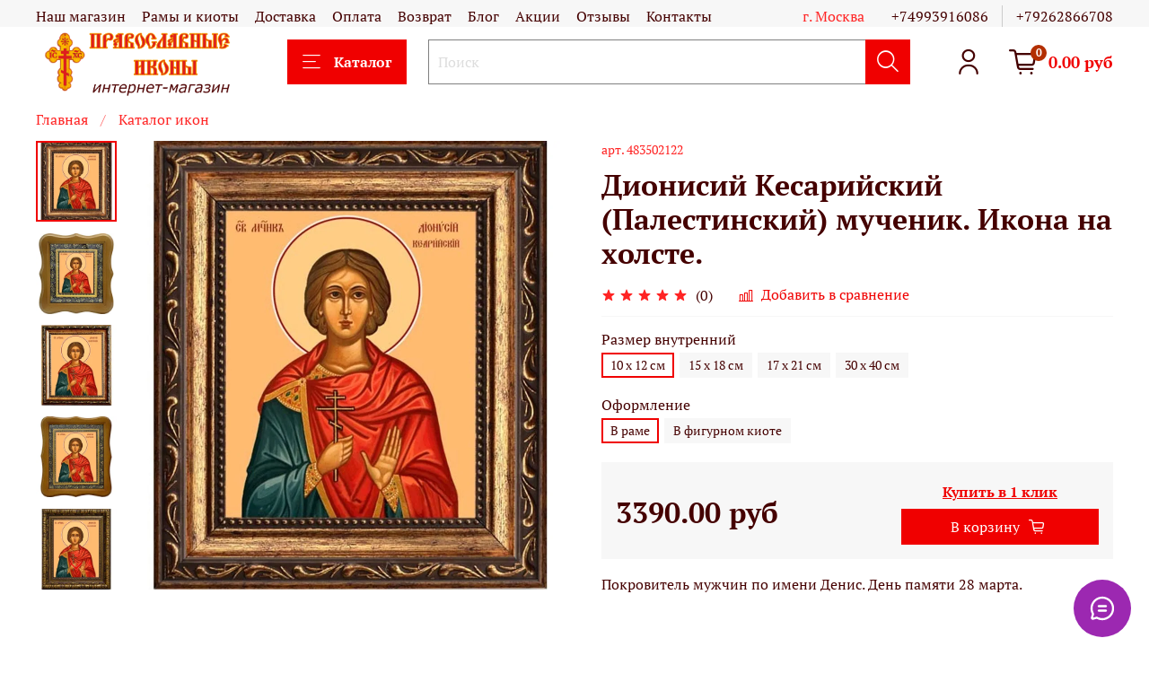

--- FILE ---
content_type: text/html; charset=utf-8
request_url: https://shop-pobedinedug.ru/product/dionisiy-kesariyskiy-palestinskiy-muchenik-ikona-na-holste
body_size: 62570
content:
<!DOCTYPE html>
<html
  style="
    --color-btn-bg:#f00000;
--color-btn-bg-is-dark:true;
--bg:#ffffff;
--bg-is-dark:false;

--color-text: var(--color-text-dark);
--color-text-minor-shade: var(--color-text-dark-minor-shade);
--color-text-major-shade: var(--color-text-dark-major-shade);
--color-text-half-shade: var(--color-text-dark-half-shade);

--color-notice-warning-is-dark:false;
--color-notice-success-is-dark:false;
--color-notice-error-is-dark:false;
--color-notice-info-is-dark:false;
--color-form-controls-bg:var(--bg);
--color-form-controls-bg-disabled:var(--bg-minor-shade);
--color-form-controls-border-color:var(--bg-half-shade);
--color-form-controls-color:var(--color-text);
--is-editor:false;


  "
  >
  <head><link media='print' onload='this.media="all"' rel='stylesheet' type='text/css' href='/served_assets/public/jquery.modal-0c2631717f4ce8fa97b5d04757d294c2bf695df1d558678306d782f4bf7b4773.css'><meta data-config="{&quot;product_id&quot;:276076849}" name="page-config" content="" /><meta data-config="{&quot;money_with_currency_format&quot;:{&quot;delimiter&quot;:&quot;&quot;,&quot;separator&quot;:&quot;.&quot;,&quot;format&quot;:&quot;%n\u0026nbsp;%u&quot;,&quot;unit&quot;:&quot;руб&quot;,&quot;show_price_without_cents&quot;:0},&quot;currency_code&quot;:&quot;RUR&quot;,&quot;currency_iso_code&quot;:&quot;RUB&quot;,&quot;default_currency&quot;:{&quot;title&quot;:&quot;Российский рубль&quot;,&quot;code&quot;:&quot;RUR&quot;,&quot;rate&quot;:1.0,&quot;format_string&quot;:&quot;%n\u0026nbsp;%u&quot;,&quot;unit&quot;:&quot;руб&quot;,&quot;price_separator&quot;:&quot;&quot;,&quot;is_default&quot;:true,&quot;price_delimiter&quot;:&quot;&quot;,&quot;show_price_with_delimiter&quot;:false,&quot;show_price_without_cents&quot;:false},&quot;facebook&quot;:{&quot;pixelActive&quot;:true,&quot;currency_code&quot;:&quot;RUB&quot;,&quot;use_variants&quot;:false},&quot;vk&quot;:{&quot;pixel_active&quot;:null,&quot;price_list_id&quot;:null},&quot;new_ya_metrika&quot;:true,&quot;ecommerce_data_container&quot;:&quot;dataLayer&quot;,&quot;common_js_version&quot;:null,&quot;vue_ui_version&quot;:null,&quot;feedback_captcha_enabled&quot;:&quot;1&quot;,&quot;account_id&quot;:111664,&quot;hide_items_out_of_stock&quot;:false,&quot;forbid_order_over_existing&quot;:true,&quot;minimum_items_price&quot;:1,&quot;enable_comparison&quot;:true,&quot;locale&quot;:&quot;ru&quot;,&quot;client_group&quot;:null,&quot;consent_to_personal_data&quot;:{&quot;active&quot;:false,&quot;obligatory&quot;:false,&quot;description&quot;:&quot;Настоящим подтверждаю, что я ознакомлен и согласен с условиями \u003ca href=&#39;/page/oferta&#39; target=&#39;blank&#39;\u003eоферты и политики конфиденциальности\u003c/a\u003e.&quot;},&quot;recaptcha_key&quot;:&quot;6LfXhUEmAAAAAOGNQm5_a2Ach-HWlFKD3Sq7vfFj&quot;,&quot;recaptcha_key_v3&quot;:&quot;6LcZi0EmAAAAAPNov8uGBKSHCvBArp9oO15qAhXa&quot;,&quot;yandex_captcha_key&quot;:&quot;ysc1_ec1ApqrRlTZTXotpTnO8PmXe2ISPHxsd9MO3y0rye822b9d2&quot;,&quot;checkout_float_order_content_block&quot;:true,&quot;available_products_characteristics_ids&quot;:null,&quot;sber_id_app_id&quot;:&quot;5b5a3c11-72e5-4871-8649-4cdbab3ba9a4&quot;,&quot;theme_generation&quot;:4,&quot;quick_checkout_captcha_enabled&quot;:false,&quot;max_order_lines_count&quot;:500,&quot;sber_bnpl_min_amount&quot;:1000,&quot;sber_bnpl_max_amount&quot;:150000,&quot;counter_settings&quot;:{&quot;data_layer_name&quot;:&quot;dataLayer&quot;,&quot;new_counters_setup&quot;:false,&quot;add_to_cart_event&quot;:true,&quot;remove_from_cart_event&quot;:true,&quot;add_to_wishlist_event&quot;:true},&quot;site_setting&quot;:{&quot;show_cart_button&quot;:true,&quot;show_service_button&quot;:false,&quot;show_marketplace_button&quot;:false,&quot;show_quick_checkout_button&quot;:true},&quot;warehouses&quot;:[{&quot;id&quot;:4102881,&quot;title&quot;:&quot;Основной склад&quot;,&quot;array_index&quot;:0}],&quot;captcha_type&quot;:&quot;google&quot;,&quot;human_readable_urls&quot;:false}" name="shop-config" content="" /><meta name='js-evnvironment' content='production' /><meta name='default-locale' content='ru' /><meta name='insales-redefined-api-methods' content="[]" />
<!--InsalesCounter -->
<script type="text/javascript">
(function() {
  if (typeof window.__insalesCounterId !== 'undefined') {
    return;
  }

  try {
    Object.defineProperty(window, '__insalesCounterId', {
      value: 111664,
      writable: true,
      configurable: true
    });
  } catch (e) {
    console.error('InsalesCounter: Failed to define property, using fallback:', e);
    window.__insalesCounterId = 111664;
  }

  if (typeof window.__insalesCounterId === 'undefined') {
    console.error('InsalesCounter: Failed to set counter ID');
    return;
  }

  let script = document.createElement('script');
  script.async = true;
  script.src = '/javascripts/insales_counter.js?7';
  let firstScript = document.getElementsByTagName('script')[0];
  firstScript.parentNode.insertBefore(script, firstScript);
})();
</script>
<!-- /InsalesCounter -->
      <script>gtmDataLayer = []; gtmDataLayer.push({
      'ecommerce': {
        'detail': {
          'products': [{"id":"276076849","name":"Дионисий Кесарийский (Палестинский) мученик. Икона на холсте.","category":"Каталог икон","price":"3390.0"}]
         }
       }
    });</script>
      <!-- Google Tag Manager -->
      <script>(function(w,d,s,l,i){w[l]=w[l]||[];w[l].push({'gtm.start':
      new Date().getTime(),event:'gtm.js'});var f=d.getElementsByTagName(s)[0],
      j=d.createElement(s),dl=l!='dataLayer'?'&l='+l:'';j.async=true;j.src=
      'https://www.googletagmanager.com/gtm.js?id='+i+dl;f.parentNode.insertBefore(j,f);
      })(window,document,'script','gtmDataLayer','GTM-NF9XPDV');
      </script>
      <!-- End Google Tag Manager -->
    <script type="text/javascript">
      (function() {
              window.__rees_shop_id = "ddde7f54715eafcea4dba3cb0f9a48";
      var fileref = document.createElement('link'); 
      fileref.setAttribute('rel','preload'); 
      fileref.setAttribute('href', '//cdn.rees46.ru/insales.min.js'); 
      fileref.setAttribute('as', 'script'); 
      document.getElementsByTagName('head')[0].appendChild(fileref);
      fileref = document.createElement('script'); 
      fileref.setAttribute('type','text/javascript'); 
      fileref.setAttribute('src', '//cdn.rees46.ru/insales.min.js'); 
      fileref.setAttribute('async', 'true'); 
      document.getElementsByTagName('head')[0].appendChild(fileref);
      window.r46_app_installation_date = "2024-12-17 11:38:04 +0300";
      window.r46=window.r46||function(){(r46.q=r46.q||[]).push(arguments)};

      })();
    </script>

<!-- REES46 tracking scripts -->
  <script type="text/javascript">
  window.r46_variant = true;
  window.r46_currency='0&nbsp;руб';
  
  
  window.REES46_item_collections = [];
  
  window.REES46_item_collections.push(2159212);
  
  window.REES46_item_collections.push(3390424);
  
  window.REES46_item_collections.push(2541016);
  
  window.REES46_item_collections.push(7533696);
  
  window.REES46_item_collections.push(2217807);
  
  
  </script>
<!-- /REES46 tracking scripts -->
    <!-- meta -->
<meta charset="UTF-8" /><title>Купить икону Дионисий Коринфский мученик. Икона на холсте.</title><meta name="description" content="Икона преподобного Дионисия Коринфского мученика - именная икона мужчин по имени Денис. День памяти 23 марта.">
<meta data-config="{&quot;static-versioned&quot;: &quot;1.38&quot;}" name="theme-meta-data" content="">
<meta name="p:domain_verify" content="81c7a2b617aa55960d090d04a37fa658"/>

<meta name="robots" content="index,follow" />
<meta http-equiv="X-UA-Compatible" content="IE=edge,chrome=1" />
<meta name="viewport" content="width=device-width, initial-scale=1.0" />
<meta name="SKYPE_TOOLBAR" content="SKYPE_TOOLBAR_PARSER_COMPATIBLE" />
<meta name="p:domain_verify" content="81c7a2b617aa55960d090d04a37fa658"/>
<meta name="format-detection" content="telephone=no">

<!-- canonical url--><link rel="canonical" href="https://shop-pobedinedug.ru/product/dionisiy-kesariyskiy-palestinskiy-muchenik-ikona-na-holste"/>


<!-- rss feed-->
    <meta property="og:title" content="Дионисий Кесарийский (Палестинский) мученик. Икона на холсте.">
    <meta property="og:type" content="website">
    <meta property="og:url" content="https://shop-pobedinedug.ru/product/dionisiy-kesariyskiy-palestinskiy-muchenik-ikona-na-holste">

    
      <meta property="og:image" content="https://static.insales-cdn.com/images/products/1/1659/499484283/дионисий_1.jpg">
    




<!-- icons-->
<link rel="apple-touch-icon" sizes="180x180" href="/apple-touch-icon.png">
<link rel="icon" type="image/png" sizes="16x16" href="https://static.insales-cdn.com/assets/1/6145/9435137/1766784445/favicon.png" />
<link rel="icon" type="image/png" sizes="32x32" href="https://static.insales-cdn.com/assets/1/6145/9435137/1766784445/favicon.png" />

<link rel="manifest" href="/site.webmanifest">
<link rel="mask-icon" href="/safari-pinned-tab.svg" color="#ea2700">
<meta name="msapplication-TileColor" content="#f6ebe8">
<meta name="theme-color" content="#ffffff"><style media="screen">
  @supports (content-visibility: hidden) {
    body:not(.settings_loaded) {
      content-visibility: hidden;
    }
  }
  @supports not (content-visibility: hidden) {
    body:not(.settings_loaded) {
      visibility: hidden;
    }
  }
</style>
<meta name="google-site-verification" content="5OS9TtrljgjwhERHghbwJfGFA9KJoZHhTXSqj86WW28" />
    <!-- Google Tag Manager -->
<script>(function(w,d,s,l,i){w[l]=w[l]||[];w[l].push({'gtm.start':
	new Date().getTime(),event:'gtm.js'});var f=d.getElementsByTagName(s)[0],
j=d.createElement(s),dl=l!='dataLayer'?'&l='+l:'';j.async=true;j.src=
'https://www.googletagmanager.com/gtm.js?id='+i+dl;f.parentNode.insertBefore(j,f);
})(window,document,'script','dataLayer','GTM-NF9XPDV');</script>
<!-- End Google Tag Manager -->

<!-- -->






<script>
	$(function(){
		var list = 'Homepage';
		if (location.href.indexOf('/collection/') > -1) {
			list = 'Category';
		}
		window.dataLayer = window.dataLayer || [];
		dataLayer.push({
			'event': 'view_item',
			'value': '3390.0',
			'items': [
			{'id': '276076849','google_business_vertical': 'retail'}
			]
		});
		console.warn('dataLayer: Product 276076849 page');
		dataLayer.push ({
			"ecommerce": {
				"detail": {
					"actionField": {
						"list": list
					},
					"products": [
					{
						"id": "276076849",
						"name": 'Дионисий Кесарийский (Палестинский) мученик. Икона на холсте.',
						"price": '3390.0',
						"category": "Liquid::CollectionDrop"
					}
					]
				}
			},
			"event": "gtm-ee-event",
			"gtm-ee-event-category": "Enhanced Ecommerce",
			"gtm-ee-event-action": "Product Details",
			"gtm-ee-event-non-interaction": "False"
		});
		console.warn('dataLayer: Enhanced product 276076849 detail done!');
	})
</script>


<script>
	$(function(){
		EventBus.subscribe('add_items:insales:cart', function (data) {
			try{
				var added_id = Object.keys(data.action.items)[0];
				var quantity = data.action.items[added_id] || 1;
				data.order_lines.each(function(index, el) {
					if (el.id == added_id) {
						window.dataLayer = window.dataLayer || [];
						dataLayer.push({
							'event': 'add_to_cart',
							'value': el.sale_price,
							'items': [
							{
								'id': el.product_id,
								'google_business_vertical': 'retail'
							}
							]
						});
						console.warn('dataLayer: Product with id '+el.product_id+' obtained');
						dataLayer.push ({
							"ecommerce": {
								"currencyCode": "RUB",
								"add": {
									"products": [
									{
										"id": el.product_id,
										"name": el.product.title,
										"price": el.product.price,
										"quantity": quantity
									}
									]
								}
							},
							"event": "gtm-ee-event",
							"gtm-ee-event-category": "Enhanced Ecommerce",
							"gtm-ee-event-action": "Product Add Cart",
							"gtm-ee-event-non-interaction": "False"
						});
						console.warn('dataLayer: Enhanced product '+el.product_id+' done!');
					}
				});
			}catch (err) {
				console.warn('dataLayer: Error on Adding!');
			}
		});
	})
</script>



<script>
	$(function(){
		if (location.href.indexOf('/cart_items') > -1 || location.href.indexOf('/new_order') > -1) {
			var step = 1;
			if (location.href.indexOf('/new_order') > -1) {
				step = 2;
			}
			window.dataLayer = window.dataLayer || [];
			dataLayer.push ({
				"ecommerce": {
					"checkout": {
						"actionField": {
							"step": step
						},
						"products": [
						
						]
					}
				},
				"event": "gtm-ee-event",
				"gtm-ee-event-category": "Enhanced Ecommerce",
				"gtm-ee-event-action": "Checkout Step "+step,
				"gtm-ee-event-non-interaction": "False"
			});
			console.warn('dataLayer: Enhanced cart Step'+step+' done!');
		}
	})
</script>

<script>
	$(document).on('click', 'a.product-card__buy-detail[href*="/product/"]', function(event) {
		event.preventDefault();
		var link = $(this).attr('href');
		var prod_id = $(this).parents('form[data-id-product]').attr('data-id-product');
		var list = 'Homepage';
		if (location.href.indexOf('/collection/') > -1) {
			list = 'Category';
		}
		try{
			$.get('/products_by_id/'+prod_id+'.json', function(data) {
				var current_prod = data.products[0];
				window.dataLayer = window.dataLayer || [];
				dataLayer.push ({
					"ecommerce": {
						"click": {
							"actionField": {
								"list": list
							},
							"products": [
							{
								"id": current_prod.id,
								"name": current_prod.title,
								"price": current_prod.price,
								"position": "1"
							}
							]
						}
					},
					"event": "gtm-ee-event",
					"gtm-ee-event-category": "Enhanced Ecommerce",
					"gtm-ee-event-action": "Product Click",
					"gtm-ee-event-non-interaction": "False"
				});
				console.warn('dataLayer: Enhanced product '+current_prod.id+' clicked!');
				location.href = link;
			});
		}catch(err){
			console.warn('dataLayer: Error on clicking!');
			location.href = link;
		}
	});
</script>


  <meta name='product-id' content='276076849' />
</head>
  <body data-multi-lang="false">
    <noscript>
<div class="njs-alert-overlay">
  <div class="njs-alert-wrapper">
    <div class="njs-alert">
      <p>Включите в вашем браузере JavaScript!</p>
    </div>
  </div>
</div>
</noscript>

    <!-- Google Tag Manager (noscript) -->
<noscript><iframe src="https://www.googletagmanager.com/ns.html?id=GTM-NF9XPDV"
height="0" width="0" style="display:none;visibility:hidden"></iframe></noscript>
<!-- End Google Tag Manager (noscript) -->
    
    <div class="page_layout page_layout-clear ">
      <header>
      
        <div
  class="layout widget-type_system_widget_v4_header_1"
  style="--logo-img:'https://static.insales-cdn.com/files/1/4954/15258458/original/logo_1f9a6f9445ea0766ef59cf53113c0ac3.png'; --logo-max-width:280px; --live-search:false; --hide-search:false; --hide-language:true; --hide-personal:false; --hide-compare:true; --hide-favorite:false; --hide-total-price:false; --hide-menu-photo:false; --hide-counts:true; --bage-bg:#B32F02; --bage-bg-is-dark:true; --bage-bg-minor-shade:#d23602; --bage-bg-minor-shade-is-dark:true; --bage-bg-major-shade:#f23e02; --bage-bg-major-shade-is-dark:true; --bage-bg-half-shade:#fd845b; --bage-bg-half-shade-is-dark:true; --header-wide-bg:true; --menu-grid-list-min-width:250px; --menu-grid-list-row-gap:2.5rem; --menu-grid-list-column-gap:0.5rem; --subcollections-items-limit:30; --img-border-radius:0px; --menu-img-ratio:1; --menu-img-fit:cover; --header-top-pt:0.5vw; --header-top-pb:0vw; --header-main-pt:0vw; --header-main-pb:0vw; --layout-content-max-width:1408px; --header-wide-content:true; --hide-desktop:false; --hide-mobile:false;"
  data-widget-drop-item-id="194163961"
  
  >
  <div class="layout__content">
    



<div class="header header_no-languages">
  <div class="header__mobile-head">
    <div class="header__mobile-head-content">
      <button type="button" class="button button_size-l header__hide-mobile-menu-btn js-hide-mobile-menu">
          <span class="icon icon-times"></span>
      </button>

      
    </div>
  </div>

  <div class="header__content">
    <div class="header-part-top">
      <div class="header-part-top__inner">
        <div class="header__area-menu">
          <ul class="header__menu js-cut-list" data-navigation data-menu-handle="main-menu">
            
              <li class="header__menu-item" data-navigation-item data-menu-item-id="4489943">
                <div class="header__menu-controls">
                  <a href="/page/o-magazine" class="header__menu-link" data-navigation-link="/page/o-magazine">
                    Наш магазин
                  </a>
                </div>
              </li>
            
              <li class="header__menu-item" data-navigation-item data-menu-item-id="18689258">
                <div class="header__menu-controls">
                  <a href="/page/ramy-i-kioty" class="header__menu-link" data-navigation-link="/page/ramy-i-kioty">
                    Рамы и киоты
                  </a>
                </div>
              </li>
            
              <li class="header__menu-item" data-navigation-item data-menu-item-id="8487752">
                <div class="header__menu-controls">
                  <a href="https://shop-pobedinedug.ru/page/delivery" class="header__menu-link" data-navigation-link="https://shop-pobedinedug.ru/page/delivery">
                    Доставка
                  </a>
                </div>
              </li>
            
              <li class="header__menu-item" data-navigation-item data-menu-item-id="8487769">
                <div class="header__menu-controls">
                  <a href="https://shop-pobedinedug.ru/page/oplata" class="header__menu-link" data-navigation-link="https://shop-pobedinedug.ru/page/oplata">
                    Оплата
                  </a>
                </div>
              </li>
            
              <li class="header__menu-item" data-navigation-item data-menu-item-id="8487784">
                <div class="header__menu-controls">
                  <a href="https://shop-pobedinedug.ru/page/vozvrat" class="header__menu-link" data-navigation-link="https://shop-pobedinedug.ru/page/vozvrat">
                    Возврат
                  </a>
                </div>
              </li>
            
              <li class="header__menu-item" data-navigation-item data-menu-item-id="10659980">
                <div class="header__menu-controls">
                  <a href="/blogs/blog" class="header__menu-link" data-navigation-link="/blogs/blog">
                    Блог
                  </a>
                </div>
              </li>
            
              <li class="header__menu-item" data-navigation-item data-menu-item-id="8338139">
                <div class="header__menu-controls">
                  <a href="/blogs/skidki-i-aktsii" class="header__menu-link" data-navigation-link="/blogs/skidki-i-aktsii">
                    Акции
                  </a>
                </div>
              </li>
            
              <li class="header__menu-item" data-navigation-item data-menu-item-id="14271493">
                <div class="header__menu-controls">
                  <a href="https://shop-pobedinedug.ru/blogs/otzyvy/otzyvy" class="header__menu-link" data-navigation-link="https://shop-pobedinedug.ru/blogs/otzyvy/otzyvy">
                    Отзывы
                  </a>
                </div>
              </li>
            
              <li class="header__menu-item" data-navigation-item data-menu-item-id="8218542">
                <div class="header__menu-controls">
                  <a href="/page/kontakt-2" class="header__menu-link" data-navigation-link="/page/kontakt-2">
                    Контакты
                  </a>
                </div>
              </li>
            
          </ul>
        </div>

        <div class="header__area-text">
          
          <div class="header__work-time">г. Москва</div>
          
        </div>

        <div class="header__area-contacts">
          
  
    <div class="header__phone">
      <a class="header__phone-value" href="tel:+74993916086">+74993916086</a>
    </div>
  
  
    <div class="header__phone _phone-2">
      <a class="header__phone-value" href="tel:+79262866708">+79262866708</a>
    </div>
  

        </div>

        
      </div>
    </div>


    <div class="header-part-main">
      <div class="header-part-main__inner">
        <div class="header__area-logo">
          

  
  
  
  
    <a href=" / " class="header__logo">
      <img src="https://static.insales-cdn.com/files/1/4954/15258458/original/logo_1f9a6f9445ea0766ef59cf53113c0ac3.png" alt="Православные иконы" title="Православные иконы">
    </a>
  


        </div>

        <div class="header__area-catalog">
          <button type="button" class="button button_size-l header__show-collection-btn js-show-header-collections">
            <span class="icon icon-bars _show"></span>
            <span class="icon icon-times _hide"></span>
            Каталог
          </button>
        </div>

        <div class="header__area-search">
          <div class="header__search">
            <form action="/search" method="get" class="header__search-form">
              <input type="text" autocomplete="off" class="form-control form-control_size-l header__search-field" name="q" value="" placeholder="Поиск" >
              <button type="submit" class="button button_size-l header__search-btn">
                <span class="icon icon-search"></span>
              </button>
              <input type="hidden" name="lang" value="ru">
              <div class="header__search__results" data-search-result></div>
            </form>
            <button type="button" class="button button_size-l header__search-mobile-btn js-show-mobile-search">
                <span class="icon icon-search _show"></span>
              <span class="icon icon-times _hide"></span>
              </button>
            </div>
        </div>

        <div class="header__area-controls">
          
            <a href="/client_account/orders" class="header__control-btn header__cabinet">
              <span class="icon icon-user"></span>
            </a>
          

          
            
          

          

          
            <a href="/cart_items" class="header__control-btn header__cart">
              <span class="icon icon-cart">
                <span class="header__control-bage" data-cart-positions-count></span>
              </span>
              <span class="header__control-text" data-cart-total-price></span>
            </a>
          

        </div>

        

        

        <div class="header__collections">
          <div class="header__collections-content">
            <div class="header__collections-head">Каталог</div>

            <ul class="grid-list header__collections-menu" data-navigation data-subcollections-items-limit=30>
              
              
              
                

                <li class="header__collections-item is-level-1" data-navigation-item>
                  
                    

                    
                    

                    <a href="/collection/popular" class="img-ratio img-fit header__collections-photo">
                      <div class="img-ratio__inner">
                        

                        
                          <picture>
                            <source data-srcset="https://static.insales-cdn.com/r/uEQVv8Vp_5A/rs:fit:500:500:1/plain/images/products/1/6614/351615446/%D0%BC%D0%BE%D0%BB%D0%B8%D1%82%D0%B2%D0%B0_%D0%B7%D0%B0%D0%B4%D0%B5%D1%80%D0%B6%D0%B0%D0%BD%D0%B8%D1%8F_3.jpg@webp" type="image/webp" class="lazyload">
                            <img data-src="https://static.insales-cdn.com/r/oq934XIE_ik/rs:fit:500:500:1/plain/images/products/1/6614/351615446/%D0%BC%D0%BE%D0%BB%D0%B8%D1%82%D0%B2%D0%B0_%D0%B7%D0%B0%D0%B4%D0%B5%D1%80%D0%B6%D0%B0%D0%BD%D0%B8%D1%8F_3.jpg@jpg" class="lazyload" alt="">
                          </picture>
                        
                      </div>
                    </a>
                  

                  <div class="header__collections-controls">
                    <a href="/collection/popular" class="header__collections-link" data-navigation-link="/collection/popular" >
                      Популярные
                    </a>

                    
                  </div>

                  
                </li>
              
                

                <li class="header__collections-item is-level-1" data-navigation-item>
                  
                    

                    
                    

                    <a href="/collection/novinki" class="img-ratio img-fit header__collections-photo">
                      <div class="img-ratio__inner">
                        

                        
                          <picture>
                            <source data-srcset="https://static.insales-cdn.com/r/xzSQLIY5wbk/rs:fit:500:500:1/plain/images/products/1/5241/2635592825/%D0%B8%D0%BD%D0%BD%D0%B0_%D0%BD_4.jpg@webp" type="image/webp" class="lazyload">
                            <img data-src="https://static.insales-cdn.com/r/15GP6Aan_k8/rs:fit:500:500:1/plain/images/products/1/5241/2635592825/%D0%B8%D0%BD%D0%BD%D0%B0_%D0%BD_4.jpg@jpg" class="lazyload" alt="">
                          </picture>
                        
                      </div>
                    </a>
                  

                  <div class="header__collections-controls">
                    <a href="/collection/novinki" class="header__collections-link" data-navigation-link="/collection/novinki" >
                      Новинки
                    </a>

                    
                  </div>

                  
                </li>
              
                

                <li class="header__collections-item is-level-1" data-navigation-item>
                  
                    

                    
                    

                    <a href="/collection/redkie-ikony" class="img-ratio img-fit header__collections-photo">
                      <div class="img-ratio__inner">
                        

                        
                          <picture>
                            <source data-srcset="https://static.insales-cdn.com/r/FHUNH2oFvys/rs:fit:500:500:1/plain/images/products/1/1092/976159812/%D0%BC%D0%BE%D0%B9_%D1%81%D1%83%D0%B4%D0%B8%D1%8F_1.jpg@webp" type="image/webp" class="lazyload">
                            <img data-src="https://static.insales-cdn.com/r/MMVVKypAV54/rs:fit:500:500:1/plain/images/products/1/1092/976159812/%D0%BC%D0%BE%D0%B9_%D1%81%D1%83%D0%B4%D0%B8%D1%8F_1.jpg@jpg" class="lazyload" alt="">
                          </picture>
                        
                      </div>
                    </a>
                  

                  <div class="header__collections-controls">
                    <a href="/collection/redkie-ikony" class="header__collections-link" data-navigation-link="/collection/redkie-ikony" >
                      Редкие иконы
                    </a>

                    
                  </div>

                  
                </li>
              
                

                <li class="header__collections-item is-level-1" data-navigation-item>
                  
                    

                    
                    

                    <a href="/collection/oberegayuschie-voennyh" class="img-ratio img-fit header__collections-photo">
                      <div class="img-ratio__inner">
                        

                        
                          <picture>
                            <source data-srcset="https://static.insales-cdn.com/r/-yg2yk7hmxs/rs:fit:500:500:1/plain/images/products/1/1140/934913140/%D1%81%D0%BE%D0%B1%D0%BE%D1%80_%D0%B2%D0%BE%D0%B8%D0%BD_4.jpg@webp" type="image/webp" class="lazyload">
                            <img data-src="https://static.insales-cdn.com/r/xkcFrhxsSU8/rs:fit:500:500:1/plain/images/products/1/1140/934913140/%D1%81%D0%BE%D0%B1%D0%BE%D1%80_%D0%B2%D0%BE%D0%B8%D0%BD_4.jpg@jpg" class="lazyload" alt="">
                          </picture>
                        
                      </div>
                    </a>
                  

                  <div class="header__collections-controls">
                    <a href="/collection/oberegayuschie-voennyh" class="header__collections-link" data-navigation-link="/collection/oberegayuschie-voennyh" >
                      Иконы для военных
                    </a>

                    
                  </div>

                  
                </li>
              
                

                <li class="header__collections-item is-level-1" data-navigation-item>
                  
                    

                    
                    

                    <a href="/collection/dlya-semi" class="img-ratio img-fit header__collections-photo">
                      <div class="img-ratio__inner">
                        

                        
                          <picture>
                            <source data-srcset="https://static.insales-cdn.com/r/UZhTA6Gxa3Q/rs:fit:500:500:1/plain/images/products/1/2527/219441631/%D1%80%D0%B0%D0%B7%D0%B2%D1%8F%D0%B7%D1%8B%D0%B2%D0%B0%D1%8E%D1%89%D0%B0%D1%8F_%D1%83%D0%B7%D0%BB%D1%8B_1.jpg@webp" type="image/webp" class="lazyload">
                            <img data-src="https://static.insales-cdn.com/r/cwP0Xd2VFoQ/rs:fit:500:500:1/plain/images/products/1/2527/219441631/%D1%80%D0%B0%D0%B7%D0%B2%D1%8F%D0%B7%D1%8B%D0%B2%D0%B0%D1%8E%D1%89%D0%B0%D1%8F_%D1%83%D0%B7%D0%BB%D1%8B_1.jpg@jpg" class="lazyload" alt="">
                          </picture>
                        
                      </div>
                    </a>
                  

                  <div class="header__collections-controls">
                    <a href="/collection/dlya-semi" class="header__collections-link" data-navigation-link="/collection/dlya-semi" >
                      Иконы для семьи
                    </a>

                    
                  </div>

                  
                </li>
              
                

                <li class="header__collections-item is-level-1" data-navigation-item>
                  
                    

                    
                    

                    <a href="/collection/dlya-raboty" class="img-ratio img-fit header__collections-photo">
                      <div class="img-ratio__inner">
                        

                        
                          <picture>
                            <source data-srcset="https://static.insales-cdn.com/r/W1Erk8E_pF0/rs:fit:500:500:1/plain/images/products/1/7633/2555469265/%D1%81%D0%BF%D0%B8%D1%80%D0%B8%D0%B4%D0%BE%D0%BD_%D0%B1%D0%BB_%D0%BA%D0%B8%D0%BE%D1%82.jpg@webp" type="image/webp" class="lazyload">
                            <img data-src="https://static.insales-cdn.com/r/X-vNuA2f4g8/rs:fit:500:500:1/plain/images/products/1/7633/2555469265/%D1%81%D0%BF%D0%B8%D1%80%D0%B8%D0%B4%D0%BE%D0%BD_%D0%B1%D0%BB_%D0%BA%D0%B8%D0%BE%D1%82.jpg@jpg" class="lazyload" alt="">
                          </picture>
                        
                      </div>
                    </a>
                  

                  <div class="header__collections-controls">
                    <a href="/collection/dlya-raboty" class="header__collections-link" data-navigation-link="/collection/dlya-raboty" >
                      Иконы для работы
                    </a>

                    
                  </div>

                  
                </li>
              
                

                <li class="header__collections-item is-level-1" data-navigation-item>
                  
                    

                    
                    

                    <a href="/collection/yuvelirnye-izdeliya" class="img-ratio img-fit header__collections-photo">
                      <div class="img-ratio__inner">
                        

                        
                          <picture>
                            <source data-srcset="https://static.insales-cdn.com/r/8dCzUg80cn4/rs:fit:500:500:1/plain/images/products/1/1980/236431292/8671-700x700.png@webp" type="image/webp" class="lazyload">
                            <img data-src="https://static.insales-cdn.com/r/44GPVPewsXM/rs:fit:500:500:1/plain/images/products/1/1980/236431292/8671-700x700.png@png" class="lazyload" alt="">
                          </picture>
                        
                      </div>
                    </a>
                  

                  <div class="header__collections-controls">
                    <a href="/collection/yuvelirnye-izdeliya" class="header__collections-link" data-navigation-link="/collection/yuvelirnye-izdeliya" >
                      Ювелирные изделия
                    </a>

                    
                      <button class="header__collections-show-submenu-btn js-show-mobile-submenu" type="button">
                        <span class="icon icon-angle-down"></span>
                      </button>
                    
                  </div>

                  
                    <ul class="header__collections-submenu" data-navigation-submenu>
                      
                        <li class="header__collections-item " data-navigation-item>
                          <div class="header__collections-controls">
                            <a href="/collection/natelnye-ikony" class="header__collections-link" data-navigation-link="/collection/natelnye-ikony" >
                              Нательные иконы

                              

                            </a>
                          </div>
                        </li>
                      
                        <li class="header__collections-item " data-navigation-item>
                          <div class="header__collections-controls">
                            <a href="/collection/krestiki" class="header__collections-link" data-navigation-link="/collection/krestiki" >
                              Нательные крестики

                              

                            </a>
                          </div>
                        </li>
                      
                        <li class="header__collections-item " data-navigation-item>
                          <div class="header__collections-controls">
                            <a href="/collection/tsepochki" class="header__collections-link" data-navigation-link="/collection/tsepochki" >
                              Цепочки

                              

                            </a>
                          </div>
                        </li>
                      
                        <li class="header__collections-item " data-navigation-item>
                          <div class="header__collections-controls">
                            <a href="/collection/lozhki" class="header__collections-link" data-navigation-link="/collection/lozhki" >
                              Ложки

                              

                            </a>
                          </div>
                        </li>
                      
                    </ul>
                    <div class="header__collections-show-more ">
                      <span class="button-link header__collections-show-more-link js-show-more-subcollections">
                        <span class="header__collections-show-more-text-show">Показать все</span>
                        <span class="header__collections-show-more-text-hide">Скрыть</span>
                        <span class="icon icon-angle-down"></span>
                      </span>
                    </div>
                  
                </li>
              
                

                <li class="header__collections-item is-level-1" data-navigation-item>
                  
                    

                    
                    

                    <a href="/collection/imennye" class="img-ratio img-fit header__collections-photo">
                      <div class="img-ratio__inner">
                        

                        
                          <picture>
                            <source data-srcset="https://static.insales-cdn.com/r/HanQ85mfmjM/rs:fit:500:500:1/plain/images/products/1/1471/512951743/%D0%BD%D0%B5%D0%BE%D0%B5%D0%BC%D1%82.jpg@webp" type="image/webp" class="lazyload">
                            <img data-src="https://static.insales-cdn.com/r/4o0tuy24JNQ/rs:fit:500:500:1/plain/images/products/1/1471/512951743/%D0%BD%D0%B5%D0%BE%D0%B5%D0%BC%D1%82.jpg@jpg" class="lazyload" alt="">
                          </picture>
                        
                      </div>
                    </a>
                  

                  <div class="header__collections-controls">
                    <a href="/collection/imennye" class="header__collections-link" data-navigation-link="/collection/imennye" >
                      Именные иконы
                    </a>

                    
                      <button class="header__collections-show-submenu-btn js-show-mobile-submenu" type="button">
                        <span class="icon icon-angle-down"></span>
                      </button>
                    
                  </div>

                  
                    <ul class="header__collections-submenu" data-navigation-submenu>
                      
                        <li class="header__collections-item " data-navigation-item>
                          <div class="header__collections-controls">
                            <a href="/collection/zhenskie-imennye-ikony" class="header__collections-link" data-navigation-link="/collection/zhenskie-imennye-ikony" >
                              Женские именные иконы

                              

                            </a>
                          </div>
                        </li>
                      
                        <li class="header__collections-item " data-navigation-item>
                          <div class="header__collections-controls">
                            <a href="/collection/muzhskie-imennye-ikony" class="header__collections-link" data-navigation-link="/collection/muzhskie-imennye-ikony" >
                              Мужские именные иконы

                              

                            </a>
                          </div>
                        </li>
                      
                        <li class="header__collections-item " data-navigation-item>
                          <div class="header__collections-controls">
                            <a href="/collection/natelnye-imennye-obrazki" class="header__collections-link" data-navigation-link="/collection/natelnye-imennye-obrazki" >
                              Нательные именные образки

                              

                            </a>
                          </div>
                        </li>
                      
                        <li class="header__collections-item " data-navigation-item>
                          <div class="header__collections-controls">
                            <a href="/collection/malenkie-imennye-ikony" class="header__collections-link" data-navigation-link="/collection/malenkie-imennye-ikony" >
                              Маленькие именные иконы

                              

                            </a>
                          </div>
                        </li>
                      
                        <li class="header__collections-item " data-navigation-item>
                          <div class="header__collections-controls">
                            <a href="/collection/mernye-ikony" class="header__collections-link" data-navigation-link="/collection/mernye-ikony" >
                              Мерные иконы

                              

                            </a>
                          </div>
                        </li>
                      
                    </ul>
                    <div class="header__collections-show-more ">
                      <span class="button-link header__collections-show-more-link js-show-more-subcollections">
                        <span class="header__collections-show-more-text-show">Показать все</span>
                        <span class="header__collections-show-more-text-hide">Скрыть</span>
                        <span class="icon icon-angle-down"></span>
                      </span>
                    </div>
                  
                </li>
              
                

                <li class="header__collections-item is-level-1" data-navigation-item>
                  
                    

                    
                    

                    <a href="/collection/starinnye" class="img-ratio img-fit header__collections-photo">
                      <div class="img-ratio__inner">
                        

                        
                          <picture>
                            <source data-srcset="https://static.insales-cdn.com/r/Mq14XTe1jIs/rs:fit:500:500:1/plain/images/products/1/7239/498424903/%D0%A2%D1%80%D0%BE%D0%B5%D1%80%D1%83%D1%87%D0%B8%D1%86%D0%B0_%D0%BA%D0%B8%D0%BE%D1%82.jpg@webp" type="image/webp" class="lazyload">
                            <img data-src="https://static.insales-cdn.com/r/IjzTs9E7l9U/rs:fit:500:500:1/plain/images/products/1/7239/498424903/%D0%A2%D1%80%D0%BE%D0%B5%D1%80%D1%83%D1%87%D0%B8%D1%86%D0%B0_%D0%BA%D0%B8%D0%BE%D1%82.jpg@jpg" class="lazyload" alt="">
                          </picture>
                        
                      </div>
                    </a>
                  

                  <div class="header__collections-controls">
                    <a href="/collection/starinnye" class="header__collections-link" data-navigation-link="/collection/starinnye" >
                      Старинные иконы
                    </a>

                    
                  </div>

                  
                </li>
              
                

                <li class="header__collections-item is-level-1" data-navigation-item>
                  
                    

                    
                    

                    <a href="/collection/venchalnaya-para" class="img-ratio img-fit header__collections-photo">
                      <div class="img-ratio__inner">
                        

                        
                          <picture>
                            <source data-srcset="https://static.insales-cdn.com/r/yu14RDZSVGY/rs:fit:500:500:1/plain/images/products/1/3350/712518934/vp1.png@webp" type="image/webp" class="lazyload">
                            <img data-src="https://static.insales-cdn.com/r/1XTBgbbqhI8/rs:fit:500:500:1/plain/images/products/1/3350/712518934/vp1.png@png" class="lazyload" alt="">
                          </picture>
                        
                      </div>
                    </a>
                  

                  <div class="header__collections-controls">
                    <a href="/collection/venchalnaya-para" class="header__collections-link" data-navigation-link="/collection/venchalnaya-para" >
                      Венчальная пара
                    </a>

                    
                  </div>

                  
                </li>
              
                

                <li class="header__collections-item is-level-1" data-navigation-item>
                  
                    

                    
                    

                    <a href="/collection/spasitel" class="img-ratio img-fit header__collections-photo">
                      <div class="img-ratio__inner">
                        

                        
                          <picture>
                            <source data-srcset="https://static.insales-cdn.com/r/uEQVv8Vp_5A/rs:fit:500:500:1/plain/images/products/1/6614/351615446/%D0%BC%D0%BE%D0%BB%D0%B8%D1%82%D0%B2%D0%B0_%D0%B7%D0%B0%D0%B4%D0%B5%D1%80%D0%B6%D0%B0%D0%BD%D0%B8%D1%8F_3.jpg@webp" type="image/webp" class="lazyload">
                            <img data-src="https://static.insales-cdn.com/r/oq934XIE_ik/rs:fit:500:500:1/plain/images/products/1/6614/351615446/%D0%BC%D0%BE%D0%BB%D0%B8%D1%82%D0%B2%D0%B0_%D0%B7%D0%B0%D0%B4%D0%B5%D1%80%D0%B6%D0%B0%D0%BD%D0%B8%D1%8F_3.jpg@jpg" class="lazyload" alt="">
                          </picture>
                        
                      </div>
                    </a>
                  

                  <div class="header__collections-controls">
                    <a href="/collection/spasitel" class="header__collections-link" data-navigation-link="/collection/spasitel" >
                      Иисус Христос
                    </a>

                    
                      <button class="header__collections-show-submenu-btn js-show-mobile-submenu" type="button">
                        <span class="icon icon-angle-down"></span>
                      </button>
                    
                  </div>

                  
                    <ul class="header__collections-submenu" data-navigation-submenu>
                      
                        <li class="header__collections-item " data-navigation-item>
                          <div class="header__collections-controls">
                            <a href="/collection/spas-vsederzhitel-pantokrator" class="header__collections-link" data-navigation-link="/collection/spas-vsederzhitel-pantokrator" >
                              Спас Вседержитель Пантократор

                              

                            </a>
                          </div>
                        </li>
                      
                        <li class="header__collections-item " data-navigation-item>
                          <div class="header__collections-controls">
                            <a href="/collection/spas-nerukotvornyy" class="header__collections-link" data-navigation-link="/collection/spas-nerukotvornyy" >
                              Спас Нерукотворный

                              

                            </a>
                          </div>
                        </li>
                      
                        <li class="header__collections-item " data-navigation-item>
                          <div class="header__collections-controls">
                            <a href="/collection/spas-na-prestole" class="header__collections-link" data-navigation-link="/collection/spas-na-prestole" >
                              Спас на престоле

                              

                            </a>
                          </div>
                        </li>
                      
                        <li class="header__collections-item " data-navigation-item>
                          <div class="header__collections-controls">
                            <a href="/collection/spas-v-rost" class="header__collections-link" data-navigation-link="/collection/spas-v-rost" >
                              Спаситель в рост

                              

                            </a>
                          </div>
                        </li>
                      
                        <li class="header__collections-item " data-navigation-item>
                          <div class="header__collections-controls">
                            <a href="/collection/svyataya-troitsa" class="header__collections-link" data-navigation-link="/collection/svyataya-troitsa" >
                              Святая Троица

                              

                            </a>
                          </div>
                        </li>
                      
                        <li class="header__collections-item " data-navigation-item>
                          <div class="header__collections-controls">
                            <a href="/collection/taynaya-vecheriya" class="header__collections-link" data-navigation-link="/collection/taynaya-vecheriya" >
                              Тайная вечеря

                              

                            </a>
                          </div>
                        </li>
                      
                        <li class="header__collections-item " data-navigation-item>
                          <div class="header__collections-controls">
                            <a href="/collection/loza-istinnaya" class="header__collections-link" data-navigation-link="/collection/loza-istinnaya" >
                              Древо Жизни

                              

                            </a>
                          </div>
                        </li>
                      
                    </ul>
                    <div class="header__collections-show-more ">
                      <span class="button-link header__collections-show-more-link js-show-more-subcollections">
                        <span class="header__collections-show-more-text-show">Показать все</span>
                        <span class="header__collections-show-more-text-hide">Скрыть</span>
                        <span class="icon icon-angle-down"></span>
                      </span>
                    </div>
                  
                </li>
              
                

                <li class="header__collections-item is-level-1" data-navigation-item>
                  
                    

                    
                    

                    <a href="/collection/bozhya-mater" class="img-ratio img-fit header__collections-photo">
                      <div class="img-ratio__inner">
                        

                        
                          <picture>
                            <source data-srcset="https://static.insales-cdn.com/r/z7Ho9ogKPbQ/rs:fit:500:500:1/plain/images/products/1/3787/143601355/%D0%BD%D0%B5%D0%BF%D1%80%D0%BE%D1%85%D0%BE%D0%B4%D0%B8%D0%BC%D0%B0%D1%8F_%D0%B4%D0%B2%D0%B5%D1%80%D1%8C_2.jpg@webp" type="image/webp" class="lazyload">
                            <img data-src="https://static.insales-cdn.com/r/pb5fk-MDukU/rs:fit:500:500:1/plain/images/products/1/3787/143601355/%D0%BD%D0%B5%D0%BF%D1%80%D0%BE%D1%85%D0%BE%D0%B4%D0%B8%D0%BC%D0%B0%D1%8F_%D0%B4%D0%B2%D0%B5%D1%80%D1%8C_2.jpg@jpg" class="lazyload" alt="">
                          </picture>
                        
                      </div>
                    </a>
                  

                  <div class="header__collections-controls">
                    <a href="/collection/bozhya-mater" class="header__collections-link" data-navigation-link="/collection/bozhya-mater" >
                      Божия Mать
                    </a>

                    
                      <button class="header__collections-show-submenu-btn js-show-mobile-submenu" type="button">
                        <span class="icon icon-angle-down"></span>
                      </button>
                    
                  </div>

                  
                    <ul class="header__collections-submenu" data-navigation-submenu>
                      
                        <li class="header__collections-item " data-navigation-item>
                          <div class="header__collections-controls">
                            <a href="/collection/vzyskanie-pogibshih" class="header__collections-link" data-navigation-link="/collection/vzyskanie-pogibshih" >
                              Взыскание погибших

                              

                            </a>
                          </div>
                        </li>
                      
                        <li class="header__collections-item " data-navigation-item>
                          <div class="header__collections-controls">
                            <a href="/collection/vladimirskaya-ikona-bozhiey-materi" class="header__collections-link" data-navigation-link="/collection/vladimirskaya-ikona-bozhiey-materi" >
                              Владимирская

                              

                            </a>
                          </div>
                        </li>
                      
                        <li class="header__collections-item " data-navigation-item>
                          <div class="header__collections-controls">
                            <a href="/collection/vsetsaritsa" class="header__collections-link" data-navigation-link="/collection/vsetsaritsa" >
                              Всецарица

                              

                            </a>
                          </div>
                        </li>
                      
                        <li class="header__collections-item " data-navigation-item>
                          <div class="header__collections-controls">
                            <a href="/collection/vseh-skorbyaschih-radost" class="header__collections-link" data-navigation-link="/collection/vseh-skorbyaschih-radost" >
                              Всех скорбящих радость

                              

                            </a>
                          </div>
                        </li>
                      
                        <li class="header__collections-item " data-navigation-item>
                          <div class="header__collections-controls">
                            <a href="/collection/vifleemskaya-ikona-bozhiey-materi" class="header__collections-link" data-navigation-link="/collection/vifleemskaya-ikona-bozhiey-materi" >
                              Вифлеемская

                              

                            </a>
                          </div>
                        </li>
                      
                        <li class="header__collections-item " data-navigation-item>
                          <div class="header__collections-controls">
                            <a href="/collection/gerontissa" class="header__collections-link" data-navigation-link="/collection/gerontissa" >
                              Геронтисса

                              

                            </a>
                          </div>
                        </li>
                      
                        <li class="header__collections-item " data-navigation-item>
                          <div class="header__collections-controls">
                            <a href="/collection/dostoyno-est-miluyuschaya" class="header__collections-link" data-navigation-link="/collection/dostoyno-est-miluyuschaya" >
                              Достойно есть (Милующая)

                              

                            </a>
                          </div>
                        </li>
                      
                        <li class="header__collections-item " data-navigation-item>
                          <div class="header__collections-controls">
                            <a href="/collection/znamenie" class="header__collections-link" data-navigation-link="/collection/znamenie" >
                              Знамение

                              

                            </a>
                          </div>
                        </li>
                      
                        <li class="header__collections-item " data-navigation-item>
                          <div class="header__collections-controls">
                            <a href="/collection/iverskaya-ikona-bozhiey-materi" class="header__collections-link" data-navigation-link="/collection/iverskaya-ikona-bozhiey-materi" >
                              Иверская

                              

                            </a>
                          </div>
                        </li>
                      
                        <li class="header__collections-item " data-navigation-item>
                          <div class="header__collections-controls">
                            <a href="/collection/ierusalimskaya-ikona-bozhiey-materi" class="header__collections-link" data-navigation-link="/collection/ierusalimskaya-ikona-bozhiey-materi" >
                              Иерусалимская

                              

                            </a>
                          </div>
                        </li>
                      
                        <li class="header__collections-item " data-navigation-item>
                          <div class="header__collections-controls">
                            <a href="/collection/izbavitelnitsa" class="header__collections-link" data-navigation-link="/collection/izbavitelnitsa" >
                              Избавительница

                              

                            </a>
                          </div>
                        </li>
                      
                        <li class="header__collections-item " data-navigation-item>
                          <div class="header__collections-controls">
                            <a href="/collection/kazanskaya-ikona-bozhiey-materi" class="header__collections-link" data-navigation-link="/collection/kazanskaya-ikona-bozhiey-materi" >
                              Казанская

                              

                            </a>
                          </div>
                        </li>
                      
                        <li class="header__collections-item " data-navigation-item>
                          <div class="header__collections-controls">
                            <a href="/collection/neopalimaya-kupina" class="header__collections-link" data-navigation-link="/collection/neopalimaya-kupina" >
                              Неопалимая купина

                              

                            </a>
                          </div>
                        </li>
                      
                        <li class="header__collections-item " data-navigation-item>
                          <div class="header__collections-controls">
                            <a href="/collection/nerushimaya-stena" class="header__collections-link" data-navigation-link="/collection/nerushimaya-stena" >
                              Нерушимая Стена

                              

                            </a>
                          </div>
                        </li>
                      
                        <li class="header__collections-item " data-navigation-item>
                          <div class="header__collections-controls">
                            <a href="/collection/neuvyadaemyy-tsvet" class="header__collections-link" data-navigation-link="/collection/neuvyadaemyy-tsvet" >
                              Неувядаемый Цвет

                              

                            </a>
                          </div>
                        </li>
                      
                        <li class="header__collections-item " data-navigation-item>
                          <div class="header__collections-controls">
                            <a href="/collection/neupivaemaya-chasha" class="header__collections-link" data-navigation-link="/collection/neupivaemaya-chasha" >
                              Неупиваемая Чаша

                              

                            </a>
                          </div>
                        </li>
                      
                        <li class="header__collections-item " data-navigation-item>
                          <div class="header__collections-controls">
                            <a href="/collection/ostrobramskaya-ikona-bozhiey-materi" class="header__collections-link" data-navigation-link="/collection/ostrobramskaya-ikona-bozhiey-materi" >
                              Остробрамская

                              

                            </a>
                          </div>
                        </li>
                      
                        <li class="header__collections-item " data-navigation-item>
                          <div class="header__collections-controls">
                            <a href="/collection/pokrov-bogoroditsy" class="header__collections-link" data-navigation-link="/collection/pokrov-bogoroditsy" >
                              Покров Богородицы

                              

                            </a>
                          </div>
                        </li>
                      
                        <li class="header__collections-item " data-navigation-item>
                          <div class="header__collections-controls">
                            <a href="/collection/pochaevskaya" class="header__collections-link" data-navigation-link="/collection/pochaevskaya" >
                              Почаевская

                              

                            </a>
                          </div>
                        </li>
                      
                        <li class="header__collections-item " data-navigation-item>
                          <div class="header__collections-controls">
                            <a href="/collection/pribavlenie-uma" class="header__collections-link" data-navigation-link="/collection/pribavlenie-uma" >
                              Прибавление ума

                              

                            </a>
                          </div>
                        </li>
                      
                        <li class="header__collections-item " data-navigation-item>
                          <div class="header__collections-controls">
                            <a href="/collection/svyatoe-semeystvo" class="header__collections-link" data-navigation-link="/collection/svyatoe-semeystvo" >
                              Святое семейство

                              

                            </a>
                          </div>
                        </li>
                      
                        <li class="header__collections-item " data-navigation-item>
                          <div class="header__collections-controls">
                            <a href="/collection/sladkoe-lobzanie" class="header__collections-link" data-navigation-link="/collection/sladkoe-lobzanie" >
                              Сладкое  лобзание

                              

                            </a>
                          </div>
                        </li>
                      
                        <li class="header__collections-item " data-navigation-item>
                          <div class="header__collections-controls">
                            <a href="/collection/semistrelnaya-ikona-bozhiey-materi" class="header__collections-link" data-navigation-link="/collection/semistrelnaya-ikona-bozhiey-materi" >
                              Семистрельная

                              

                            </a>
                          </div>
                        </li>
                      
                        <li class="header__collections-item " data-navigation-item>
                          <div class="header__collections-controls">
                            <a href="/collection/smolenskaya" class="header__collections-link" data-navigation-link="/collection/smolenskaya" >
                              Смоленская

                              

                            </a>
                          </div>
                        </li>
                      
                        <li class="header__collections-item " data-navigation-item>
                          <div class="header__collections-controls">
                            <a href="/collection/skoroposlushnitsa" class="header__collections-link" data-navigation-link="/collection/skoroposlushnitsa" >
                              Скоропослушница

                              

                            </a>
                          </div>
                        </li>
                      
                        <li class="header__collections-item " data-navigation-item>
                          <div class="header__collections-controls">
                            <a href="/collection/strastnaya" class="header__collections-link" data-navigation-link="/collection/strastnaya" >
                              Страстная

                              

                            </a>
                          </div>
                        </li>
                      
                        <li class="header__collections-item " data-navigation-item>
                          <div class="header__collections-controls">
                            <a href="/collection/troeruchitsa" class="header__collections-link" data-navigation-link="/collection/troeruchitsa" >
                              Троеручица

                              

                            </a>
                          </div>
                        </li>
                      
                        <li class="header__collections-item " data-navigation-item>
                          <div class="header__collections-controls">
                            <a href="/collection/umilenie" class="header__collections-link" data-navigation-link="/collection/umilenie" >
                              Умиление

                              

                            </a>
                          </div>
                        </li>
                      
                        <li class="header__collections-item " data-navigation-item>
                          <div class="header__collections-controls">
                            <a href="/collection/feodorovskaya" class="header__collections-link" data-navigation-link="/collection/feodorovskaya" >
                              Феодоровская

                              

                            </a>
                          </div>
                        </li>
                      
                        <li class="header__collections-item " data-navigation-item>
                          <div class="header__collections-controls">
                            <a href="/collection/tselitelnitsa" class="header__collections-link" data-navigation-link="/collection/tselitelnitsa" >
                              Целительница

                              

                            </a>
                          </div>
                        </li>
                      
                    </ul>
                    <div class="header__collections-show-more ">
                      <span class="button-link header__collections-show-more-link js-show-more-subcollections">
                        <span class="header__collections-show-more-text-show">Показать все</span>
                        <span class="header__collections-show-more-text-hide">Скрыть</span>
                        <span class="icon icon-angle-down"></span>
                      </span>
                    </div>
                  
                </li>
              
                

                <li class="header__collections-item is-level-1" data-navigation-item>
                  
                    

                    
                    

                    <a href="/collection/svyatye" class="img-ratio img-fit header__collections-photo">
                      <div class="img-ratio__inner">
                        

                        
                          <picture>
                            <source data-srcset="https://static.insales-cdn.com/r/vmsvZn6bM4Y/rs:fit:500:500:1/plain/images/products/1/1486/245704142/%D0%9A%D0%90%D0%9B%D0%98%D0%A1%D0%90_10.jpg@webp" type="image/webp" class="lazyload">
                            <img data-src="https://static.insales-cdn.com/r/_kHdiEcINWI/rs:fit:500:500:1/plain/images/products/1/1486/245704142/%D0%9A%D0%90%D0%9B%D0%98%D0%A1%D0%90_10.jpg@jpg" class="lazyload" alt="">
                          </picture>
                        
                      </div>
                    </a>
                  

                  <div class="header__collections-controls">
                    <a href="/collection/svyatye" class="header__collections-link" data-navigation-link="/collection/svyatye" >
                      Святые покровители
                    </a>

                    
                      <button class="header__collections-show-submenu-btn js-show-mobile-submenu" type="button">
                        <span class="icon icon-angle-down"></span>
                      </button>
                    
                  </div>

                  
                    <ul class="header__collections-submenu" data-navigation-submenu>
                      
                        <li class="header__collections-item " data-navigation-item>
                          <div class="header__collections-controls">
                            <a href="/collection/angel-hranitel" class="header__collections-link" data-navigation-link="/collection/angel-hranitel" >
                              Ангел-Хранитель

                              

                            </a>
                          </div>
                        </li>
                      
                        <li class="header__collections-item " data-navigation-item>
                          <div class="header__collections-controls">
                            <a href="/collection/arhangely" class="header__collections-link" data-navigation-link="/collection/arhangely" >
                              Архангелы Божьи

                              

                            </a>
                          </div>
                        </li>
                      
                        <li class="header__collections-item " data-navigation-item>
                          <div class="header__collections-controls">
                            <a href="/collection/aleksandr-nevskiy" class="header__collections-link" data-navigation-link="/collection/aleksandr-nevskiy" >
                              Александр Невский

                              

                            </a>
                          </div>
                        </li>
                      
                        <li class="header__collections-item " data-navigation-item>
                          <div class="header__collections-controls">
                            <a href="/collection/andrey-pervozvannyy" class="header__collections-link" data-navigation-link="/collection/andrey-pervozvannyy" >
                              Андрей Первозванный

                              

                            </a>
                          </div>
                        </li>
                      
                        <li class="header__collections-item " data-navigation-item>
                          <div class="header__collections-controls">
                            <a href="/collection/vera-nadezhda-lyubov-i-sofya" class="header__collections-link" data-navigation-link="/collection/vera-nadezhda-lyubov-i-sofya" >
                              Вера, Надежда, Любовь и София

                              

                            </a>
                          </div>
                        </li>
                      
                        <li class="header__collections-item " data-navigation-item>
                          <div class="header__collections-controls">
                            <a href="/collection/vladimir-velikiy" class="header__collections-link" data-navigation-link="/collection/vladimir-velikiy" >
                              Владимир Великий

                              

                            </a>
                          </div>
                        </li>
                      
                        <li class="header__collections-item " data-navigation-item>
                          <div class="header__collections-controls">
                            <a href="/collection/georgiy-pobedonosets" class="header__collections-link" data-navigation-link="/collection/georgiy-pobedonosets" >
                              Георгий Победоносец

                              

                            </a>
                          </div>
                        </li>
                      
                        <li class="header__collections-item " data-navigation-item>
                          <div class="header__collections-controls">
                            <a href="/collection/dimitriy-solunskiy" class="header__collections-link" data-navigation-link="/collection/dimitriy-solunskiy" >
                              Димитрий Солунский

                              

                            </a>
                          </div>
                        </li>
                      
                        <li class="header__collections-item " data-navigation-item>
                          <div class="header__collections-controls">
                            <a href="/collection/elena-i-konstantin" class="header__collections-link" data-navigation-link="/collection/elena-i-konstantin" >
                              Елена и Константин

                              

                            </a>
                          </div>
                        </li>
                      
                        <li class="header__collections-item " data-navigation-item>
                          <div class="header__collections-controls">
                            <a href="/collection/ioann-predtecha" class="header__collections-link" data-navigation-link="/collection/ioann-predtecha" >
                              Иоанн Предтеча

                              

                            </a>
                          </div>
                        </li>
                      
                        <li class="header__collections-item " data-navigation-item>
                          <div class="header__collections-controls">
                            <a href="/collection/iliya-prorok" class="header__collections-link" data-navigation-link="/collection/iliya-prorok" >
                              Илия Пророк

                              

                            </a>
                          </div>
                        </li>
                      
                        <li class="header__collections-item " data-navigation-item>
                          <div class="header__collections-controls">
                            <a href="/collection/kiprian-i-ustiniya" class="header__collections-link" data-navigation-link="/collection/kiprian-i-ustiniya" >
                              Киприан и Устиния

                              

                            </a>
                          </div>
                        </li>
                      
                        <li class="header__collections-item " data-navigation-item>
                          <div class="header__collections-controls">
                            <a href="/collection/kseniya-peterbkrgskaya" class="header__collections-link" data-navigation-link="/collection/kseniya-peterbkrgskaya" >
                              Ксения Петербургская

                              

                            </a>
                          </div>
                        </li>
                      
                        <li class="header__collections-item " data-navigation-item>
                          <div class="header__collections-controls">
                            <a href="/collection/luka-krymskiy" class="header__collections-link" data-navigation-link="/collection/luka-krymskiy" >
                              Лука Крымский

                              

                            </a>
                          </div>
                        </li>
                      
                        <li class="header__collections-item " data-navigation-item>
                          <div class="header__collections-controls">
                            <a href="/collection/matrona-moskovskaya" class="header__collections-link" data-navigation-link="/collection/matrona-moskovskaya" >
                              Матрона Московская

                              

                            </a>
                          </div>
                        </li>
                      
                        <li class="header__collections-item " data-navigation-item>
                          <div class="header__collections-controls">
                            <a href="/collection/mihail-arhangel" class="header__collections-link" data-navigation-link="/collection/mihail-arhangel" >
                              Михаил Архангел

                              

                            </a>
                          </div>
                        </li>
                      
                        <li class="header__collections-item " data-navigation-item>
                          <div class="header__collections-controls">
                            <a href="/collection/nikolay-chudotvorets" class="header__collections-link" data-navigation-link="/collection/nikolay-chudotvorets" >
                              Николай Чудотворец

                              

                            </a>
                          </div>
                        </li>
                      
                        <li class="header__collections-item " data-navigation-item>
                          <div class="header__collections-controls">
                            <a href="/collection/panteleymon-tselitel" class="header__collections-link" data-navigation-link="/collection/panteleymon-tselitel" >
                              Пантелеймон целитель

                              

                            </a>
                          </div>
                        </li>
                      
                        <li class="header__collections-item " data-navigation-item>
                          <div class="header__collections-controls">
                            <a href="/collection/paraskeva-pyatnitsa" class="header__collections-link" data-navigation-link="/collection/paraskeva-pyatnitsa" >
                              Параскева

                              

                            </a>
                          </div>
                        </li>
                      
                        <li class="header__collections-item " data-navigation-item>
                          <div class="header__collections-controls">
                            <a href="/collection/petr-i-fevroniya-muromskie" class="header__collections-link" data-navigation-link="/collection/petr-i-fevroniya-muromskie" >
                              Петр и Феврония Муромские

                              

                            </a>
                          </div>
                        </li>
                      
                        <li class="header__collections-item " data-navigation-item>
                          <div class="header__collections-controls">
                            <a href="/collection/serafim-sarovskiy" class="header__collections-link" data-navigation-link="/collection/serafim-sarovskiy" >
                              Серафим Саровский

                              

                            </a>
                          </div>
                        </li>
                      
                        <li class="header__collections-item " data-navigation-item>
                          <div class="header__collections-controls">
                            <a href="/collection/sergiy-radonezhskiy" class="header__collections-link" data-navigation-link="/collection/sergiy-radonezhskiy" >
                              Сергий Радонежский

                              

                            </a>
                          </div>
                        </li>
                      
                        <li class="header__collections-item " data-navigation-item>
                          <div class="header__collections-controls">
                            <a href="/collection/spiridon-trimifuntskiy" class="header__collections-link" data-navigation-link="/collection/spiridon-trimifuntskiy" >
                              Спиридон Тримифунтский

                              

                            </a>
                          </div>
                        </li>
                      
                        <li class="header__collections-item " data-navigation-item>
                          <div class="header__collections-controls">
                            <a href="/collection/tatiana-rimskaya" class="header__collections-link" data-navigation-link="/collection/tatiana-rimskaya" >
                              Татиана Римская

                              

                            </a>
                          </div>
                        </li>
                      
                        <li class="header__collections-item " data-navigation-item>
                          <div class="header__collections-controls">
                            <a href="/collection/tsarskaya-semya" class="header__collections-link" data-navigation-link="/collection/tsarskaya-semya" >
                              Царская семья

                              

                            </a>
                          </div>
                        </li>
                      
                    </ul>
                    <div class="header__collections-show-more ">
                      <span class="button-link header__collections-show-more-link js-show-more-subcollections">
                        <span class="header__collections-show-more-text-show">Показать все</span>
                        <span class="header__collections-show-more-text-hide">Скрыть</span>
                        <span class="icon icon-angle-down"></span>
                      </span>
                    </div>
                  
                </li>
              
                

                <li class="header__collections-item is-level-1" data-navigation-item>
                  
                    

                    
                    

                    <a href="/collection/rukopisnye-ikony" class="img-ratio img-fit header__collections-photo">
                      <div class="img-ratio__inner">
                        

                        
                          <picture>
                            <source data-srcset="https://static.insales-cdn.com/r/5_oWcDfDV-o/rs:fit:500:500:1/plain/images/products/1/6941/1011497757/%D0%9F%D0%B5%D1%82%D1%80_%D0%B8_%D1%84%D0%B5%D1%80%D0%BE%D0%BD%D0%B8%D1%8F_%D0%B6%D0%B5%D0%BB%D1%82%D1%8B%D0%B9_%D1%84%D0%BE%D0%BD.jpg@webp" type="image/webp" class="lazyload">
                            <img data-src="https://static.insales-cdn.com/r/zRt9SZ1ajdE/rs:fit:500:500:1/plain/images/products/1/6941/1011497757/%D0%9F%D0%B5%D1%82%D1%80_%D0%B8_%D1%84%D0%B5%D1%80%D0%BE%D0%BD%D0%B8%D1%8F_%D0%B6%D0%B5%D0%BB%D1%82%D1%8B%D0%B9_%D1%84%D0%BE%D0%BD.jpg@jpg" class="lazyload" alt="">
                          </picture>
                        
                      </div>
                    </a>
                  

                  <div class="header__collections-controls">
                    <a href="/collection/rukopisnye-ikony" class="header__collections-link" data-navigation-link="/collection/rukopisnye-ikony" >
                      Рукописные иконы
                    </a>

                    
                      <button class="header__collections-show-submenu-btn js-show-mobile-submenu" type="button">
                        <span class="icon icon-angle-down"></span>
                      </button>
                    
                  </div>

                  
                    <ul class="header__collections-submenu" data-navigation-submenu>
                      
                        <li class="header__collections-item " data-navigation-item>
                          <div class="header__collections-controls">
                            <a href="/collection/rukopisnye-ikony-bozhiey-materi" class="header__collections-link" data-navigation-link="/collection/rukopisnye-ikony-bozhiey-materi" >
                              Божией Матери писаные иконы

                              

                            </a>
                          </div>
                        </li>
                      
                        <li class="header__collections-item " data-navigation-item>
                          <div class="header__collections-controls">
                            <a href="/collection/rukopisnye-ikony-spasitelya" class="header__collections-link" data-navigation-link="/collection/rukopisnye-ikony-spasitelya" >
                              Иисуса Христа Спасителя писаные иконы

                              

                            </a>
                          </div>
                        </li>
                      
                        <li class="header__collections-item " data-navigation-item>
                          <div class="header__collections-controls">
                            <a href="/collection/pisannye-imennye-ikony" class="header__collections-link" data-navigation-link="/collection/pisannye-imennye-ikony" >
                              Святых покровителей писаные иконы

                              

                            </a>
                          </div>
                        </li>
                      
                        <li class="header__collections-item " data-navigation-item>
                          <div class="header__collections-controls">
                            <a href="/collection/nikolaya-chudotvortsa-pisanye-ikony" class="header__collections-link" data-navigation-link="/collection/nikolaya-chudotvortsa-pisanye-ikony" >
                              Николая Чудотворца писаные иконы

                              

                            </a>
                          </div>
                        </li>
                      
                        <li class="header__collections-item " data-navigation-item>
                          <div class="header__collections-controls">
                            <a href="/collection/petra-i-fevronii-pisanye-ikony" class="header__collections-link" data-navigation-link="/collection/petra-i-fevronii-pisanye-ikony" >
                              Петра и Февронии писаные иконы

                              

                            </a>
                          </div>
                        </li>
                      
                        <li class="header__collections-item " data-navigation-item>
                          <div class="header__collections-controls">
                            <a href="/collection/venchalnye-ikony-pisanye" class="header__collections-link" data-navigation-link="/collection/venchalnye-ikony-pisanye" >
                              Венчальные иконы писаные

                              

                            </a>
                          </div>
                        </li>
                      
                    </ul>
                    <div class="header__collections-show-more ">
                      <span class="button-link header__collections-show-more-link js-show-more-subcollections">
                        <span class="header__collections-show-more-text-show">Показать все</span>
                        <span class="header__collections-show-more-text-hide">Скрыть</span>
                        <span class="icon icon-angle-down"></span>
                      </span>
                    </div>
                  
                </li>
              
                

                <li class="header__collections-item is-level-1" data-navigation-item>
                  
                    

                    
                    

                    <a href="/collection/serebryanye-ikony" class="img-ratio img-fit header__collections-photo">
                      <div class="img-ratio__inner">
                        

                        
                          <picture>
                            <source data-srcset="https://static.insales-cdn.com/r/PjJEW-7xagQ/rs:fit:500:500:1/plain/images/products/1/6235/673798235/%D0%9F%D0%B5%D1%82%D1%80_%D0%B8_%D0%A4%D0%B5%D0%B2%D1%80%D0%BE%D0%BD%D0%B8%D1%8F_%D0%BC%D1%83%D1%80%D0%BE%D0%BC%D1%81%D0%BA%D0%B8%D0%B5.jpg@webp" type="image/webp" class="lazyload">
                            <img data-src="https://static.insales-cdn.com/r/wKTq5QreaJU/rs:fit:500:500:1/plain/images/products/1/6235/673798235/%D0%9F%D0%B5%D1%82%D1%80_%D0%B8_%D0%A4%D0%B5%D0%B2%D1%80%D0%BE%D0%BD%D0%B8%D1%8F_%D0%BC%D1%83%D1%80%D0%BE%D0%BC%D1%81%D0%BA%D0%B8%D0%B5.jpg@jpg" class="lazyload" alt="">
                          </picture>
                        
                      </div>
                    </a>
                  

                  <div class="header__collections-controls">
                    <a href="/collection/serebryanye-ikony" class="header__collections-link" data-navigation-link="/collection/serebryanye-ikony" >
                      Серебряные иконы
                    </a>

                    
                      <button class="header__collections-show-submenu-btn js-show-mobile-submenu" type="button">
                        <span class="icon icon-angle-down"></span>
                      </button>
                    
                  </div>

                  
                    <ul class="header__collections-submenu" data-navigation-submenu>
                      
                        <li class="header__collections-item " data-navigation-item>
                          <div class="header__collections-controls">
                            <a href="/collection/serebryanye-venchalnye-ikony" class="header__collections-link" data-navigation-link="/collection/serebryanye-venchalnye-ikony" >
                              Серебряные венчальные иконы

                              

                            </a>
                          </div>
                        </li>
                      
                        <li class="header__collections-item " data-navigation-item>
                          <div class="header__collections-controls">
                            <a href="/collection/serebryanye-ikony-iisusa-hrista" class="header__collections-link" data-navigation-link="/collection/serebryanye-ikony-iisusa-hrista" >
                              Серебряные иконы Иисуса Христа

                              

                            </a>
                          </div>
                        </li>
                      
                        <li class="header__collections-item " data-navigation-item>
                          <div class="header__collections-controls">
                            <a href="/collection/serebryanye-ikony-bozhiey-materi" class="header__collections-link" data-navigation-link="/collection/serebryanye-ikony-bozhiey-materi" >
                              Серебряные иконы Божией Матери

                              

                            </a>
                          </div>
                        </li>
                      
                        <li class="header__collections-item " data-navigation-item>
                          <div class="header__collections-controls">
                            <a href="/collection/serebryanye-ikony-svyatyh" class="header__collections-link" data-navigation-link="/collection/serebryanye-ikony-svyatyh" >
                              Серебряные иконы Святых

                              

                            </a>
                          </div>
                        </li>
                      
                        <li class="header__collections-item " data-navigation-item>
                          <div class="header__collections-controls">
                            <a href="/collection/malenkie" class="header__collections-link" data-navigation-link="/collection/malenkie" >
                              Маленькие серебряные иконы

                              

                            </a>
                          </div>
                        </li>
                      
                        <li class="header__collections-item " data-navigation-item>
                          <div class="header__collections-controls">
                            <a href="/collection/natelnye-ikony-serebro" class="header__collections-link" data-navigation-link="/collection/natelnye-ikony-serebro" >
                              Нательные иконы. Серебро.

                              

                            </a>
                          </div>
                        </li>
                      
                    </ul>
                    <div class="header__collections-show-more ">
                      <span class="button-link header__collections-show-more-link js-show-more-subcollections">
                        <span class="header__collections-show-more-text-show">Показать все</span>
                        <span class="header__collections-show-more-text-hide">Скрыть</span>
                        <span class="icon icon-angle-down"></span>
                      </span>
                    </div>
                  
                </li>
              
                

                <li class="header__collections-item is-level-1" data-navigation-item>
                  
                    

                    
                    

                    <a href="/collection/ikony-na-dereve" class="img-ratio img-fit header__collections-photo">
                      <div class="img-ratio__inner">
                        

                        
                          <picture>
                            <source data-srcset="https://static.insales-cdn.com/r/GaNGQ5Jc93Y/rs:fit:500:500:1/plain/images/products/1/7955/622870291/%D1%82%D1%80%D0%BE%D0%B8%D1%86%D0%B0_%D1%80%D1%83%D0%B1%D0%BB%D1%91%D0%B2%D0%B0.jpg@webp" type="image/webp" class="lazyload">
                            <img data-src="https://static.insales-cdn.com/r/FvIzJzUexn8/rs:fit:500:500:1/plain/images/products/1/7955/622870291/%D1%82%D1%80%D0%BE%D0%B8%D1%86%D0%B0_%D1%80%D1%83%D0%B1%D0%BB%D1%91%D0%B2%D0%B0.jpg@jpg" class="lazyload" alt="">
                          </picture>
                        
                      </div>
                    </a>
                  

                  <div class="header__collections-controls">
                    <a href="/collection/ikony-na-dereve" class="header__collections-link" data-navigation-link="/collection/ikony-na-dereve" >
                      Иконы на дереве
                    </a>

                    
                      <button class="header__collections-show-submenu-btn js-show-mobile-submenu" type="button">
                        <span class="icon icon-angle-down"></span>
                      </button>
                    
                  </div>

                  
                    <ul class="header__collections-submenu" data-navigation-submenu>
                      
                        <li class="header__collections-item " data-navigation-item>
                          <div class="header__collections-controls">
                            <a href="/collection/ikony-pod-starinu" class="header__collections-link" data-navigation-link="/collection/ikony-pod-starinu" >
                              Афонские иконы

                              

                            </a>
                          </div>
                        </li>
                      
                        <li class="header__collections-item " data-navigation-item>
                          <div class="header__collections-controls">
                            <a href="/collection/ikony-na-lipovoy-doske" class="header__collections-link" data-navigation-link="/collection/ikony-na-lipovoy-doske" >
                              Иконы на липовой доске

                              

                            </a>
                          </div>
                        </li>
                      
                    </ul>
                    <div class="header__collections-show-more ">
                      <span class="button-link header__collections-show-more-link js-show-more-subcollections">
                        <span class="header__collections-show-more-text-show">Показать все</span>
                        <span class="header__collections-show-more-text-hide">Скрыть</span>
                        <span class="icon icon-angle-down"></span>
                      </span>
                    </div>
                  
                </li>
              
                

                <li class="header__collections-item is-level-1" data-navigation-item>
                  
                    

                    
                    

                    <a href="/collection/ikony-na-holste" class="img-ratio img-fit header__collections-photo">
                      <div class="img-ratio__inner">
                        

                        
                          <picture>
                            <source data-srcset="https://static.insales-cdn.com/r/6hd1sFSQ1Bc/rs:fit:500:500:1/plain/images/products/1/3617/353381921/%D0%BF%D0%BE%D0%BA%D1%80%D0%BE%D0%B2%D0%B8%D1%82%D0%B5%D0%BB%D0%B8_3.jpg@webp" type="image/webp" class="lazyload">
                            <img data-src="https://static.insales-cdn.com/r/47r0USU7zDI/rs:fit:500:500:1/plain/images/products/1/3617/353381921/%D0%BF%D0%BE%D0%BA%D1%80%D0%BE%D0%B2%D0%B8%D1%82%D0%B5%D0%BB%D0%B8_3.jpg@jpg" class="lazyload" alt="">
                          </picture>
                        
                      </div>
                    </a>
                  

                  <div class="header__collections-controls">
                    <a href="/collection/ikony-na-holste" class="header__collections-link" data-navigation-link="/collection/ikony-na-holste" >
                      Иконы на холсте
                    </a>

                    
                  </div>

                  
                </li>
              
                

                <li class="header__collections-item is-level-1" data-navigation-item>
                  
                    

                    
                    

                    <a href="/collection/ikony-pechatnye" class="img-ratio img-fit header__collections-photo">
                      <div class="img-ratio__inner">
                        

                        
                          <picture>
                            <source data-srcset="https://static.insales-cdn.com/r/fdvFMoyYPZ8/rs:fit:500:500:1/plain/images/products/1/6197/258398261/%D1%81%D0%BE%D0%B1%D0%BE%D1%80_%D0%B2%D1%81%D0%B5%D1%85_%D1%81%D0%B2%D1%8F%D1%82%D1%8B%D1%85.jpg@webp" type="image/webp" class="lazyload">
                            <img data-src="https://static.insales-cdn.com/r/IbW8PTM5_sU/rs:fit:500:500:1/plain/images/products/1/6197/258398261/%D1%81%D0%BE%D0%B1%D0%BE%D1%80_%D0%B2%D1%81%D0%B5%D1%85_%D1%81%D0%B2%D1%8F%D1%82%D1%8B%D1%85.jpg@jpg" class="lazyload" alt="">
                          </picture>
                        
                      </div>
                    </a>
                  

                  <div class="header__collections-controls">
                    <a href="/collection/ikony-pechatnye" class="header__collections-link" data-navigation-link="/collection/ikony-pechatnye" >
                      Иконы конгрев
                    </a>

                    
                  </div>

                  
                </li>
              
                

                <li class="header__collections-item is-level-1" data-navigation-item>
                  
                    

                    
                    

                    <a href="/collection/hristianstvo-v-iskusstve" class="img-ratio img-fit header__collections-photo">
                      <div class="img-ratio__inner">
                        

                        
                          <picture>
                            <source data-srcset="https://static.insales-cdn.com/r/GaNGQ5Jc93Y/rs:fit:500:500:1/plain/images/products/1/7955/622870291/%D1%82%D1%80%D0%BE%D0%B8%D1%86%D0%B0_%D1%80%D1%83%D0%B1%D0%BB%D1%91%D0%B2%D0%B0.jpg@webp" type="image/webp" class="lazyload">
                            <img data-src="https://static.insales-cdn.com/r/FvIzJzUexn8/rs:fit:500:500:1/plain/images/products/1/7955/622870291/%D1%82%D1%80%D0%BE%D0%B8%D1%86%D0%B0_%D1%80%D1%83%D0%B1%D0%BB%D1%91%D0%B2%D0%B0.jpg@jpg" class="lazyload" alt="">
                          </picture>
                        
                      </div>
                    </a>
                  

                  <div class="header__collections-controls">
                    <a href="/collection/hristianstvo-v-iskusstve" class="header__collections-link" data-navigation-link="/collection/hristianstvo-v-iskusstve" >
                      Христианство в искусстве
                    </a>

                    
                  </div>

                  
                </li>
              
                

                <li class="header__collections-item is-level-1" data-navigation-item>
                  
                    

                    
                    

                    <a href="/collection/bolshie-ikony" class="img-ratio img-fit header__collections-photo">
                      <div class="img-ratio__inner">
                        

                        
                          <picture>
                            <source data-srcset="https://static.insales-cdn.com/r/lYecjqWcsb0/rs:fit:500:500:1/plain/images/products/1/7599/282672559/%D0%BF%D0%B5%D1%82%D1%80_%D0%B8_%D1%84%D0%B5%D0%B2%D1%80%D0%BE%D0%BD%D0%B8%D1%8F.jpg@webp" type="image/webp" class="lazyload">
                            <img data-src="https://static.insales-cdn.com/r/0vT52rFPAuA/rs:fit:500:500:1/plain/images/products/1/7599/282672559/%D0%BF%D0%B5%D1%82%D1%80_%D0%B8_%D1%84%D0%B5%D0%B2%D1%80%D0%BE%D0%BD%D0%B8%D1%8F.jpg@jpg" class="lazyload" alt="">
                          </picture>
                        
                      </div>
                    </a>
                  

                  <div class="header__collections-controls">
                    <a href="/collection/bolshie-ikony" class="header__collections-link" data-navigation-link="/collection/bolshie-ikony" >
                      Большие иконы
                    </a>

                    
                  </div>

                  
                </li>
              
                

                <li class="header__collections-item is-level-1" data-navigation-item>
                  
                    

                    
                    

                    <a href="/collection/dlya-detey" class="img-ratio img-fit header__collections-photo">
                      <div class="img-ratio__inner">
                        

                        
                          <picture>
                            <source data-srcset="https://static.insales-cdn.com/r/AXwLbq3OyJg/rs:fit:500:500:1/plain/images/products/1/2990/951192494/%D0%90%D0%BD%D0%B3%D0%B5%D0%BB_%D1%80%D0%BE%D1%81%D1%82_1.jpg@webp" type="image/webp" class="lazyload">
                            <img data-src="https://static.insales-cdn.com/r/liDdCjiqjDA/rs:fit:500:500:1/plain/images/products/1/2990/951192494/%D0%90%D0%BD%D0%B3%D0%B5%D0%BB_%D1%80%D0%BE%D1%81%D1%82_1.jpg@jpg" class="lazyload" alt="">
                          </picture>
                        
                      </div>
                    </a>
                  

                  <div class="header__collections-controls">
                    <a href="/collection/dlya-detey" class="header__collections-link" data-navigation-link="/collection/dlya-detey" >
                      Иконы для детей
                    </a>

                    
                  </div>

                  
                </li>
              
                

                <li class="header__collections-item is-level-1" data-navigation-item>
                  
                    

                    
                    

                    <a href="/collection/dlya-zhenschin" class="img-ratio img-fit header__collections-photo">
                      <div class="img-ratio__inner">
                        

                        
                          <picture>
                            <source data-srcset="https://static.insales-cdn.com/r/Vj8TT6HUDaA/rs:fit:500:500:1/plain/images/products/1/6400/886348032/%D0%9C%D0%B0%D1%82%D1%80%D0%BE%D0%BD%D0%B0_%D0%B7%D0%B5%D0%BB_1.jpg@webp" type="image/webp" class="lazyload">
                            <img data-src="https://static.insales-cdn.com/r/k7BpXHzAkVU/rs:fit:500:500:1/plain/images/products/1/6400/886348032/%D0%9C%D0%B0%D1%82%D1%80%D0%BE%D0%BD%D0%B0_%D0%B7%D0%B5%D0%BB_1.jpg@jpg" class="lazyload" alt="">
                          </picture>
                        
                      </div>
                    </a>
                  

                  <div class="header__collections-controls">
                    <a href="/collection/dlya-zhenschin" class="header__collections-link" data-navigation-link="/collection/dlya-zhenschin" >
                      Иконы для женщин
                    </a>

                    
                  </div>

                  
                </li>
              
                

                <li class="header__collections-item is-level-1" data-navigation-item>
                  
                    

                    
                    

                    <a href="/collection/ikony-pokroviteli-voennyh" class="img-ratio img-fit header__collections-photo">
                      <div class="img-ratio__inner">
                        

                        
                          <picture>
                            <source data-srcset="https://static.insales-cdn.com/r/K5alGpULIUE/rs:fit:500:500:1/plain/images/products/1/3183/881347695/%D0%B3%D0%B5%D0%BE%D1%80%D0%B3%D0%B8%D0%B8%CC%86_%D0%B1%D0%B5%D0%BB%D1%82%D1%80%D0%B0%D0%BC%D0%B8_.jpg@webp" type="image/webp" class="lazyload">
                            <img data-src="https://static.insales-cdn.com/r/uPg3B-YJk_U/rs:fit:500:500:1/plain/images/products/1/3183/881347695/%D0%B3%D0%B5%D0%BE%D1%80%D0%B3%D0%B8%D0%B8%CC%86_%D0%B1%D0%B5%D0%BB%D1%82%D1%80%D0%B0%D0%BC%D0%B8_.jpg@jpg" class="lazyload" alt="">
                          </picture>
                        
                      </div>
                    </a>
                  

                  <div class="header__collections-controls">
                    <a href="/collection/ikony-pokroviteli-voennyh" class="header__collections-link" data-navigation-link="/collection/ikony-pokroviteli-voennyh" >
                      Иконы для мужчин
                    </a>

                    
                  </div>

                  
                </li>
              
                

                <li class="header__collections-item is-level-1" data-navigation-item>
                  
                    

                    
                    

                    <a href="/collection/ikony-na-svadbu" class="img-ratio img-fit header__collections-photo">
                      <div class="img-ratio__inner">
                        

                        
                          <picture>
                            <source data-srcset="https://static.insales-cdn.com/r/PjJEW-7xagQ/rs:fit:500:500:1/plain/images/products/1/6235/673798235/%D0%9F%D0%B5%D1%82%D1%80_%D0%B8_%D0%A4%D0%B5%D0%B2%D1%80%D0%BE%D0%BD%D0%B8%D1%8F_%D0%BC%D1%83%D1%80%D0%BE%D0%BC%D1%81%D0%BA%D0%B8%D0%B5.jpg@webp" type="image/webp" class="lazyload">
                            <img data-src="https://static.insales-cdn.com/r/wKTq5QreaJU/rs:fit:500:500:1/plain/images/products/1/6235/673798235/%D0%9F%D0%B5%D1%82%D1%80_%D0%B8_%D0%A4%D0%B5%D0%B2%D1%80%D0%BE%D0%BD%D0%B8%D1%8F_%D0%BC%D1%83%D1%80%D0%BE%D0%BC%D1%81%D0%BA%D0%B8%D0%B5.jpg@jpg" class="lazyload" alt="">
                          </picture>
                        
                      </div>
                    </a>
                  

                  <div class="header__collections-controls">
                    <a href="/collection/ikony-na-svadbu" class="header__collections-link" data-navigation-link="/collection/ikony-na-svadbu" >
                      Иконы на свадьбу
                    </a>

                    
                  </div>

                  
                </li>
              
                

                <li class="header__collections-item is-level-1" data-navigation-item>
                  
                    

                    
                    

                    <a href="/collection/na-novoselie" class="img-ratio img-fit header__collections-photo">
                      <div class="img-ratio__inner">
                        

                        
                          <picture>
                            <source data-srcset="https://static.insales-cdn.com/r/tf6FZIpm1p4/rs:fit:500:500:1/plain/images/products/1/6379/888502507/%D0%9D%D0%B5%D0%BE%D0%BF%D0%B0%D0%BB%D0%B8%D0%BC%D0%B0%D1%8F_%D0%BA%D1%83%D0%BF%D0%B8%D0%BD%D0%B0_%D0%B50.jpg@webp" type="image/webp" class="lazyload">
                            <img data-src="https://static.insales-cdn.com/r/j5nAOCD5yhs/rs:fit:500:500:1/plain/images/products/1/6379/888502507/%D0%9D%D0%B5%D0%BE%D0%BF%D0%B0%D0%BB%D0%B8%D0%BC%D0%B0%D1%8F_%D0%BA%D1%83%D0%BF%D0%B8%D0%BD%D0%B0_%D0%B50.jpg@jpg" class="lazyload" alt="">
                          </picture>
                        
                      </div>
                    </a>
                  

                  <div class="header__collections-controls">
                    <a href="/collection/na-novoselie" class="header__collections-link" data-navigation-link="/collection/na-novoselie" >
                      На новоселье
                    </a>

                    
                  </div>

                  
                </li>
              
                

                <li class="header__collections-item is-level-1" data-navigation-item>
                  
                    

                    
                    

                    <a href="/collection/pomogayuschie" class="img-ratio img-fit header__collections-photo">
                      <div class="img-ratio__inner">
                        

                        
                          <picture>
                            <source data-srcset="https://static.insales-cdn.com/r/uEQVv8Vp_5A/rs:fit:500:500:1/plain/images/products/1/6614/351615446/%D0%BC%D0%BE%D0%BB%D0%B8%D1%82%D0%B2%D0%B0_%D0%B7%D0%B0%D0%B4%D0%B5%D1%80%D0%B6%D0%B0%D0%BD%D0%B8%D1%8F_3.jpg@webp" type="image/webp" class="lazyload">
                            <img data-src="https://static.insales-cdn.com/r/oq934XIE_ik/rs:fit:500:500:1/plain/images/products/1/6614/351615446/%D0%BC%D0%BE%D0%BB%D0%B8%D1%82%D0%B2%D0%B0_%D0%B7%D0%B0%D0%B4%D0%B5%D1%80%D0%B6%D0%B0%D0%BD%D0%B8%D1%8F_3.jpg@jpg" class="lazyload" alt="">
                          </picture>
                        
                      </div>
                    </a>
                  

                  <div class="header__collections-controls">
                    <a href="/collection/pomogayuschie" class="header__collections-link" data-navigation-link="/collection/pomogayuschie" >
                      Помогающие иконы
                    </a>

                    
                  </div>

                  
                </li>
              
                

                <li class="header__collections-item is-level-1" data-navigation-item>
                  
                    

                    
                    

                    <a href="/collection/tselitelnye" class="img-ratio img-fit header__collections-photo">
                      <div class="img-ratio__inner">
                        

                        
                          <picture>
                            <source data-srcset="https://static.insales-cdn.com/r/-DX2CUd7ZiI/rs:fit:500:500:1/plain/images/products/1/4065/2586275809/%D0%BF%D0%B0%D0%BD%D1%82%D0%B5%D0%BB%D0%B5%D0%B9%D0%BC%D0%BE%D0%BD_%D1%81%D0%B8%D0%BD%D0%B8%D0%B9_%D1%84%D0%BE%D0%BD_%D0%B1%D0%B5%D0%BB%D0%B0%D1%8F_%D0%B4%D0%BE%D1%81%D0%BA%D0%B0.jpg@webp" type="image/webp" class="lazyload">
                            <img data-src="https://static.insales-cdn.com/r/SWj6spdmw3g/rs:fit:500:500:1/plain/images/products/1/4065/2586275809/%D0%BF%D0%B0%D0%BD%D1%82%D0%B5%D0%BB%D0%B5%D0%B9%D0%BC%D0%BE%D0%BD_%D1%81%D0%B8%D0%BD%D0%B8%D0%B9_%D1%84%D0%BE%D0%BD_%D0%B1%D0%B5%D0%BB%D0%B0%D1%8F_%D0%B4%D0%BE%D1%81%D0%BA%D0%B0.jpg@jpg" class="lazyload" alt="">
                          </picture>
                        
                      </div>
                    </a>
                  

                  <div class="header__collections-controls">
                    <a href="/collection/tselitelnye" class="header__collections-link" data-navigation-link="/collection/tselitelnye" >
                      Исцеляющие иконы
                    </a>

                    
                  </div>

                  
                </li>
              
                

                <li class="header__collections-item is-level-1" data-navigation-item>
                  
                    

                    
                    

                    <a href="/collection/prazdnichnye-ikony" class="img-ratio img-fit header__collections-photo">
                      <div class="img-ratio__inner">
                        

                        
                          <picture>
                            <source data-srcset="https://static.insales-cdn.com/r/xQqg07OGRqg/rs:fit:500:500:1/plain/images/products/1/4384/946819360/%D0%A0%D0%BE%D0%B6%D0%B4%D0%BD%D1%81%D1%82%D0%B2%D0%BE_%D1%81%D0%B8%D0%BD_%D1%84%D0%BE%D0%BD_1.jpg@webp" type="image/webp" class="lazyload">
                            <img data-src="https://static.insales-cdn.com/r/opEAlhg7-p0/rs:fit:500:500:1/plain/images/products/1/4384/946819360/%D0%A0%D0%BE%D0%B6%D0%B4%D0%BD%D1%81%D1%82%D0%B2%D0%BE_%D1%81%D0%B8%D0%BD_%D1%84%D0%BE%D0%BD_1.jpg@jpg" class="lazyload" alt="">
                          </picture>
                        
                      </div>
                    </a>
                  

                  <div class="header__collections-controls">
                    <a href="/collection/prazdnichnye-ikony" class="header__collections-link" data-navigation-link="/collection/prazdnichnye-ikony" >
                      Праздничные иконы
                    </a>

                    
                  </div>

                  
                </li>
              
                

                <li class="header__collections-item is-level-1" data-navigation-item>
                  
                    

                    
                    

                    <a href="/collection/podarochnye-sertifikat" class="img-ratio img-fit header__collections-photo">
                      <div class="img-ratio__inner">
                        

                        
                          <picture>
                            <source data-srcset="https://static.insales-cdn.com/r/91-j3GCVjp4/rs:fit:500:500:1/plain/images/products/1/6967/525974327/%D0%9F%D0%BE%D0%B4%D0%B0%D1%80%D0%BE%D1%87%D0%BD%D1%8B%D0%B9_%D1%81%D0%B5%D1%80%D1%82%D0%B8%D1%84%D0%B8%D0%BA%D0%B0%D1%8210000.jpg@webp" type="image/webp" class="lazyload">
                            <img data-src="https://static.insales-cdn.com/r/9Y2RYVenaVc/rs:fit:500:500:1/plain/images/products/1/6967/525974327/%D0%9F%D0%BE%D0%B4%D0%B0%D1%80%D0%BE%D1%87%D0%BD%D1%8B%D0%B9_%D1%81%D0%B5%D1%80%D1%82%D0%B8%D1%84%D0%B8%D0%BA%D0%B0%D1%8210000.jpg@jpg" class="lazyload" alt="">
                          </picture>
                        
                      </div>
                    </a>
                  

                  <div class="header__collections-controls">
                    <a href="/collection/podarochnye-sertifikat" class="header__collections-link" data-navigation-link="/collection/podarochnye-sertifikat" >
                      Подарочные сертификаты
                    </a>

                    
                  </div>

                  
                </li>
              
                

                <li class="header__collections-item is-level-1" data-navigation-item>
                  
                    

                    
                    

                    <a href="/collection/tserkovnaya-lavka" class="img-ratio img-fit header__collections-photo">
                      <div class="img-ratio__inner">
                        

                        
                          <picture>
                            <source data-srcset="https://static.insales-cdn.com/r/Un3jsUDzxZE/rs:fit:500:500:1/plain/images/products/1/846/168436558/%D0%B5%D0%BB%D0%B5%D0%B9.jpg@webp" type="image/webp" class="lazyload">
                            <img data-src="https://static.insales-cdn.com/r/4IruWoqFkxU/rs:fit:500:500:1/plain/images/products/1/846/168436558/%D0%B5%D0%BB%D0%B5%D0%B9.jpg@jpg" class="lazyload" alt="">
                          </picture>
                        
                      </div>
                    </a>
                  

                  <div class="header__collections-controls">
                    <a href="/collection/tserkovnaya-lavka" class="header__collections-link" data-navigation-link="/collection/tserkovnaya-lavka" >
                      Церковная лавка
                    </a>

                    
                      <button class="header__collections-show-submenu-btn js-show-mobile-submenu" type="button">
                        <span class="icon icon-angle-down"></span>
                      </button>
                    
                  </div>

                  
                    <ul class="header__collections-submenu" data-navigation-submenu>
                      
                        <li class="header__collections-item " data-navigation-item>
                          <div class="header__collections-controls">
                            <a href="/collection/svechi" class="header__collections-link" data-navigation-link="/collection/svechi" >
                              Свечи

                              

                            </a>
                          </div>
                        </li>
                      
                        <li class="header__collections-item " data-navigation-item>
                          <div class="header__collections-controls">
                            <a href="/collection/ladan" class="header__collections-link" data-navigation-link="/collection/ladan" >
                              Четки, елей

                              

                            </a>
                          </div>
                        </li>
                      
                        <li class="header__collections-item " data-navigation-item>
                          <div class="header__collections-controls">
                            <a href="/collection/podarochnaya-upakovka" class="header__collections-link" data-navigation-link="/collection/podarochnaya-upakovka" >
                              Подарочная упаковка

                              

                            </a>
                          </div>
                        </li>
                      
                    </ul>
                    <div class="header__collections-show-more ">
                      <span class="button-link header__collections-show-more-link js-show-more-subcollections">
                        <span class="header__collections-show-more-text-show">Показать все</span>
                        <span class="header__collections-show-more-text-hide">Скрыть</span>
                        <span class="icon icon-angle-down"></span>
                      </span>
                    </div>
                  
                </li>
              
              
            </ul>
          </div>
        </div>
      </div>
    </div>
  </div>
</div>

<div class="header-mobile-panel">
  <div class="header-mobile-panel__content ">
    <button type="button" class="button button_size-l header-mobile-panel__show-menu-btn js-show-mobile-menu">
      <span class="icon icon-bars"></span>
    </button>

    <div class="header-mobile-panel__logo">
      

  
  
  
  
    <a href=" / " class="header__logo">
      <img src="https://static.insales-cdn.com/files/1/4954/15258458/original/logo_1f9a6f9445ea0766ef59cf53113c0ac3.png" alt="Православные иконы" title="Православные иконы">
    </a>
  


    </div>

    <div class="header-mobile-panel__controls">
      
        <a href="/cart_items" class="header__control-btn header__mobile-cart">
          <span class="icon icon-cart">
            <span class="header__control-bage" data-cart-positions-count></span>
          </span>
        </a>
      
    </div>
  </div>
</div>

<div class="header__collections-overlay"></div>



  </div>
</div>

      
      </header>

      

      <main>
        

  <div
  class="layout widget-type_system_widget_v4_simple_text"
  style="--layout-wide-bg:true; --layout-pt:0vw; --layout-pb:0vw; --layout-content-max-width:1408px; --layout-wide-content:false; --layout-edge:false; --hide-desktop:true; --hide-mobile:false;"
  data-widget-drop-item-id="194163593"
  
  >
  <div class="layout__content">
    
<div class="editable-block simple_text" data-block-id="377367921" >
  <div class="static-text">
    <h5 style="text-align: center;"><span style="font-family: 'arial black', 'avant garde'; color: #993300;"><strong><a style="color: #993300;" href="tel:+74993916086">+74993916086</a></strong></span></h5>
<h5 style="text-align: center;"><span style="font-family: 'arial black', 'avant garde'; color: #993300;"><strong><a style="color: #993300;" href="tel:+79262866708">+79262866708</a></strong></span></h5>
  </div>
</div>


  </div>
</div>


  <div
  class="layout widget-type_system_widget_v4_search_form_1"
  style="--live-search:false; --layout-wide-bg:true; --layout-pt:0vw; --layout-pb:0vw; --layout-content-max-width:1408px; --layout-wide-content:false; --layout-edge:false; --hide-desktop:true; --hide-mobile:false;"
  data-widget-drop-item-id="194163601"
  
  >
  <div class="layout__content">
    <div class="search-form">
	<form action="/search" method="get" class="search-form__form">
	  <input type="text" autocomplete="off" class="form-control form-control_size-l search-form__field" name="q" value="" placeholder="Поиск"  >
	  <button type="submit" class="button button_size-l search-form__submit-btn">
		<span class="icon icon-search"></span>
	  </button>
	  <input type="hidden" name="lang" value="ru">
    <div class="search__results" data-search-result></div>
	</form>
</div>

  </div>
</div>


  <div
  class="layout widget-type_system_widget_v4_breadcrumbs_1"
  style="--delemeter:1; --align:start; --layout-wide-bg:false; --layout-pt:1vw; --layout-pb:0vw; --layout-content-max-width:1408px; --layout-wide-content:false; --layout-edge:false; --hide-desktop:false; --hide-mobile:false;"
  data-widget-drop-item-id="194163609"
  
  >
  <div class="layout__content">
    

<div class="breadcrumb-wrapper delemeter_1">
  <ul class="breadcrumb">
    <li class="breadcrumb-item home">
      <a class="breadcrumb-link" title="Главная" href="/">Главная</a>
    </li>
    
      
      
      
        
        
          <li class="breadcrumb-item" data-breadcrumbs="1">
            <a class="breadcrumb-link" title="Каталог икон" href="/collection/all">Каталог икон</a>
          </li>
          
        
        
      
    
  </ul>
</div>




  </div>
</div>


  <div
  class="layout widget-type_widget_v4_product_1_364a2e2694bb01c45a375159068d5df5"
  style="--rating-color:#ff4100; --rating-color-is-dark:true; --rating-color-minor-shade:#ff531a; --rating-color-minor-shade-is-dark:true; --rating-color-major-shade:#ff6633; --rating-color-major-shade-is-dark:true; --rating-color-half-shade:#ff9f80; --rating-color-half-shade-is-light:true; --sale-bg:#FF4100; --sale-bg-is-dark:true; --sale-bg-minor-shade:#ff531a; --sale-bg-minor-shade-is-dark:true; --sale-bg-major-shade:#ff6633; --sale-bg-major-shade-is-dark:true; --sale-bg-half-shade:#ff9f80; --sale-bg-half-shade-is-light:true; --sticker-font-size:0.9rem; --display-property-color:text; --show-selected-variant-photos:false; --video-before-image:false; --img-ratio:1; --img-fit:contain; --product-hide-description:false; --product-hide-variants-title:false; --product-hide-sku:false; --product-hide-compare:false; --layout-wide-bg:false; --layout-pt:1vw; --layout-pb:2vw; --layout-content-max-width:1408px; --layout-wide-content:false; --layout-edge:false; --hide-desktop:false; --hide-mobile:false;"
  data-widget-drop-item-id="194163617"
  
  >
  <div class="layout__content">
    
<form
action="/cart_items"
method="post"
data-product-id="276076849"
data-product-json="{&quot;id&quot;:276076849,&quot;url&quot;:&quot;/product/dionisiy-kesariyskiy-palestinskiy-muchenik-ikona-na-holste&quot;,&quot;title&quot;:&quot;Дионисий Кесарийский (Палестинский) мученик. Икона на холсте.&quot;,&quot;short_description&quot;:&quot;\u003cp\u003eПокровитель мужчин по имени Денис. День памяти 28 марта.\u003c/p\u003e\u0026nbsp;\u003c/p\u003e Икона создана православными мастерами в мастерской «Благолепие» методом печати по натуральному льняному холсту, предварительно подготовленному как художественный холст, вставлена в раму или в киот,  покрыта защитным стеклом. С оборотной стороны имеется подвес. Яркость иконных красок не пропадает со временем. При бережном отношении икона будет радовать вас долгие годы. Пожалуйста, не допускайте попадания воды на холст! Икона освящена в Никольском храме по полному православному обряду. На оборотной стороне имеется сертификат об освящении.&quot;,&quot;available&quot;:true,&quot;unit&quot;:&quot;pce&quot;,&quot;permalink&quot;:&quot;dionisiy-kesariyskiy-palestinskiy-muchenik-ikona-na-holste&quot;,&quot;images&quot;:[{&quot;id&quot;:499484283,&quot;product_id&quot;:276076849,&quot;external_id&quot;:null,&quot;position&quot;:1,&quot;created_at&quot;:&quot;2021-12-18T23:12:02.000+03:00&quot;,&quot;image_processing&quot;:false,&quot;title&quot;:&quot;Дионисий Кесарийский (Палестинский) мученик. Икона на холсте&quot;,&quot;url&quot;:&quot;https://static.insales-cdn.com/images/products/1/1659/499484283/thumb_дионисий_1.jpg&quot;,&quot;original_url&quot;:&quot;https://static.insales-cdn.com/images/products/1/1659/499484283/дионисий_1.jpg&quot;,&quot;medium_url&quot;:&quot;https://static.insales-cdn.com/images/products/1/1659/499484283/medium_дионисий_1.jpg&quot;,&quot;small_url&quot;:&quot;https://static.insales-cdn.com/images/products/1/1659/499484283/micro_дионисий_1.jpg&quot;,&quot;thumb_url&quot;:&quot;https://static.insales-cdn.com/images/products/1/1659/499484283/thumb_дионисий_1.jpg&quot;,&quot;compact_url&quot;:&quot;https://static.insales-cdn.com/images/products/1/1659/499484283/compact_дионисий_1.jpg&quot;,&quot;large_url&quot;:&quot;https://static.insales-cdn.com/images/products/1/1659/499484283/large_дионисий_1.jpg&quot;,&quot;filename&quot;:&quot;дионисий_1.jpg&quot;,&quot;image_content_type&quot;:&quot;image/jpeg&quot;},{&quot;id&quot;:499484289,&quot;product_id&quot;:276076849,&quot;external_id&quot;:null,&quot;position&quot;:2,&quot;created_at&quot;:&quot;2021-12-18T23:12:02.000+03:00&quot;,&quot;image_processing&quot;:false,&quot;title&quot;:&quot;Дионисий Кесарийский (Палестинский) мученик. Икона на холсте&quot;,&quot;url&quot;:&quot;https://static.insales-cdn.com/images/products/1/1665/499484289/thumb_дионисий_5.jpg&quot;,&quot;original_url&quot;:&quot;https://static.insales-cdn.com/images/products/1/1665/499484289/дионисий_5.jpg&quot;,&quot;medium_url&quot;:&quot;https://static.insales-cdn.com/images/products/1/1665/499484289/medium_дионисий_5.jpg&quot;,&quot;small_url&quot;:&quot;https://static.insales-cdn.com/images/products/1/1665/499484289/micro_дионисий_5.jpg&quot;,&quot;thumb_url&quot;:&quot;https://static.insales-cdn.com/images/products/1/1665/499484289/thumb_дионисий_5.jpg&quot;,&quot;compact_url&quot;:&quot;https://static.insales-cdn.com/images/products/1/1665/499484289/compact_дионисий_5.jpg&quot;,&quot;large_url&quot;:&quot;https://static.insales-cdn.com/images/products/1/1665/499484289/large_дионисий_5.jpg&quot;,&quot;filename&quot;:&quot;дионисий_5.jpg&quot;,&quot;image_content_type&quot;:&quot;image/jpeg&quot;},{&quot;id&quot;:499484285,&quot;product_id&quot;:276076849,&quot;external_id&quot;:null,&quot;position&quot;:3,&quot;created_at&quot;:&quot;2021-12-18T23:12:02.000+03:00&quot;,&quot;image_processing&quot;:false,&quot;title&quot;:&quot;Дионисий Кесарийский (Палестинский) мученик. Икона на холсте&quot;,&quot;url&quot;:&quot;https://static.insales-cdn.com/images/products/1/1661/499484285/thumb_дионисий_2.jpg&quot;,&quot;original_url&quot;:&quot;https://static.insales-cdn.com/images/products/1/1661/499484285/дионисий_2.jpg&quot;,&quot;medium_url&quot;:&quot;https://static.insales-cdn.com/images/products/1/1661/499484285/medium_дионисий_2.jpg&quot;,&quot;small_url&quot;:&quot;https://static.insales-cdn.com/images/products/1/1661/499484285/micro_дионисий_2.jpg&quot;,&quot;thumb_url&quot;:&quot;https://static.insales-cdn.com/images/products/1/1661/499484285/thumb_дионисий_2.jpg&quot;,&quot;compact_url&quot;:&quot;https://static.insales-cdn.com/images/products/1/1661/499484285/compact_дионисий_2.jpg&quot;,&quot;large_url&quot;:&quot;https://static.insales-cdn.com/images/products/1/1661/499484285/large_дионисий_2.jpg&quot;,&quot;filename&quot;:&quot;дионисий_2.jpg&quot;,&quot;image_content_type&quot;:&quot;image/jpeg&quot;},{&quot;id&quot;:499484290,&quot;product_id&quot;:276076849,&quot;external_id&quot;:null,&quot;position&quot;:4,&quot;created_at&quot;:&quot;2021-12-18T23:12:02.000+03:00&quot;,&quot;image_processing&quot;:false,&quot;title&quot;:&quot;Дионисий Кесарийский (Палестинский) мученик. Икона на холсте&quot;,&quot;url&quot;:&quot;https://static.insales-cdn.com/images/products/1/1666/499484290/thumb_дионисий_6.jpg&quot;,&quot;original_url&quot;:&quot;https://static.insales-cdn.com/images/products/1/1666/499484290/дионисий_6.jpg&quot;,&quot;medium_url&quot;:&quot;https://static.insales-cdn.com/images/products/1/1666/499484290/medium_дионисий_6.jpg&quot;,&quot;small_url&quot;:&quot;https://static.insales-cdn.com/images/products/1/1666/499484290/micro_дионисий_6.jpg&quot;,&quot;thumb_url&quot;:&quot;https://static.insales-cdn.com/images/products/1/1666/499484290/thumb_дионисий_6.jpg&quot;,&quot;compact_url&quot;:&quot;https://static.insales-cdn.com/images/products/1/1666/499484290/compact_дионисий_6.jpg&quot;,&quot;large_url&quot;:&quot;https://static.insales-cdn.com/images/products/1/1666/499484290/large_дионисий_6.jpg&quot;,&quot;filename&quot;:&quot;дионисий_6.jpg&quot;,&quot;image_content_type&quot;:&quot;image/jpeg&quot;},{&quot;id&quot;:499484286,&quot;product_id&quot;:276076849,&quot;external_id&quot;:null,&quot;position&quot;:5,&quot;created_at&quot;:&quot;2021-12-18T23:12:02.000+03:00&quot;,&quot;image_processing&quot;:false,&quot;title&quot;:&quot;Дионисий Кесарийский (Палестинский) мученик. Икона на холсте&quot;,&quot;url&quot;:&quot;https://static.insales-cdn.com/images/products/1/1662/499484286/thumb_дионисий_3.jpg&quot;,&quot;original_url&quot;:&quot;https://static.insales-cdn.com/images/products/1/1662/499484286/дионисий_3.jpg&quot;,&quot;medium_url&quot;:&quot;https://static.insales-cdn.com/images/products/1/1662/499484286/medium_дионисий_3.jpg&quot;,&quot;small_url&quot;:&quot;https://static.insales-cdn.com/images/products/1/1662/499484286/micro_дионисий_3.jpg&quot;,&quot;thumb_url&quot;:&quot;https://static.insales-cdn.com/images/products/1/1662/499484286/thumb_дионисий_3.jpg&quot;,&quot;compact_url&quot;:&quot;https://static.insales-cdn.com/images/products/1/1662/499484286/compact_дионисий_3.jpg&quot;,&quot;large_url&quot;:&quot;https://static.insales-cdn.com/images/products/1/1662/499484286/large_дионисий_3.jpg&quot;,&quot;filename&quot;:&quot;дионисий_3.jpg&quot;,&quot;image_content_type&quot;:&quot;image/jpeg&quot;},{&quot;id&quot;:499484287,&quot;product_id&quot;:276076849,&quot;external_id&quot;:null,&quot;position&quot;:6,&quot;created_at&quot;:&quot;2021-12-18T23:12:02.000+03:00&quot;,&quot;image_processing&quot;:false,&quot;title&quot;:&quot;Дионисий Кесарийский (Палестинский) мученик. Икона на холсте&quot;,&quot;url&quot;:&quot;https://static.insales-cdn.com/images/products/1/1663/499484287/thumb_дионисий_4.jpg&quot;,&quot;original_url&quot;:&quot;https://static.insales-cdn.com/images/products/1/1663/499484287/дионисий_4.jpg&quot;,&quot;medium_url&quot;:&quot;https://static.insales-cdn.com/images/products/1/1663/499484287/medium_дионисий_4.jpg&quot;,&quot;small_url&quot;:&quot;https://static.insales-cdn.com/images/products/1/1663/499484287/micro_дионисий_4.jpg&quot;,&quot;thumb_url&quot;:&quot;https://static.insales-cdn.com/images/products/1/1663/499484287/thumb_дионисий_4.jpg&quot;,&quot;compact_url&quot;:&quot;https://static.insales-cdn.com/images/products/1/1663/499484287/compact_дионисий_4.jpg&quot;,&quot;large_url&quot;:&quot;https://static.insales-cdn.com/images/products/1/1663/499484287/large_дионисий_4.jpg&quot;,&quot;filename&quot;:&quot;дионисий_4.jpg&quot;,&quot;image_content_type&quot;:&quot;image/jpeg&quot;},{&quot;id&quot;:499451914,&quot;product_id&quot;:276076849,&quot;external_id&quot;:null,&quot;position&quot;:7,&quot;created_at&quot;:&quot;2021-12-18T21:49:12.000+03:00&quot;,&quot;image_processing&quot;:false,&quot;title&quot;:&quot;Рама сзади.&quot;,&quot;url&quot;:&quot;https://static.insales-cdn.com/images/products/1/2058/499451914/thumb_рама_вид_сзади.jpg&quot;,&quot;original_url&quot;:&quot;https://static.insales-cdn.com/images/products/1/2058/499451914/рама_вид_сзади.jpg&quot;,&quot;medium_url&quot;:&quot;https://static.insales-cdn.com/images/products/1/2058/499451914/medium_рама_вид_сзади.jpg&quot;,&quot;small_url&quot;:&quot;https://static.insales-cdn.com/images/products/1/2058/499451914/micro_рама_вид_сзади.jpg&quot;,&quot;thumb_url&quot;:&quot;https://static.insales-cdn.com/images/products/1/2058/499451914/thumb_рама_вид_сзади.jpg&quot;,&quot;compact_url&quot;:&quot;https://static.insales-cdn.com/images/products/1/2058/499451914/compact_рама_вид_сзади.jpg&quot;,&quot;large_url&quot;:&quot;https://static.insales-cdn.com/images/products/1/2058/499451914/large_рама_вид_сзади.jpg&quot;,&quot;filename&quot;:&quot;рама_вид_сзади.jpg&quot;,&quot;image_content_type&quot;:&quot;image/jpeg&quot;},{&quot;id&quot;:499451916,&quot;product_id&quot;:276076849,&quot;external_id&quot;:null,&quot;position&quot;:8,&quot;created_at&quot;:&quot;2021-12-18T21:49:12.000+03:00&quot;,&quot;image_processing&quot;:false,&quot;title&quot;:&quot;Киот сзади.&quot;,&quot;url&quot;:&quot;https://static.insales-cdn.com/images/products/1/2060/499451916/thumb_киот_сзади.jpg&quot;,&quot;original_url&quot;:&quot;https://static.insales-cdn.com/images/products/1/2060/499451916/киот_сзади.jpg&quot;,&quot;medium_url&quot;:&quot;https://static.insales-cdn.com/images/products/1/2060/499451916/medium_киот_сзади.jpg&quot;,&quot;small_url&quot;:&quot;https://static.insales-cdn.com/images/products/1/2060/499451916/micro_киот_сзади.jpg&quot;,&quot;thumb_url&quot;:&quot;https://static.insales-cdn.com/images/products/1/2060/499451916/thumb_киот_сзади.jpg&quot;,&quot;compact_url&quot;:&quot;https://static.insales-cdn.com/images/products/1/2060/499451916/compact_киот_сзади.jpg&quot;,&quot;large_url&quot;:&quot;https://static.insales-cdn.com/images/products/1/2060/499451916/large_киот_сзади.jpg&quot;,&quot;filename&quot;:&quot;киот_сзади.jpg&quot;,&quot;image_content_type&quot;:&quot;image/jpeg&quot;},{&quot;id&quot;:499451918,&quot;product_id&quot;:276076849,&quot;external_id&quot;:null,&quot;position&quot;:9,&quot;created_at&quot;:&quot;2021-12-18T21:49:13.000+03:00&quot;,&quot;image_processing&quot;:false,&quot;title&quot;:&quot;Упаковочная коробка.&quot;,&quot;url&quot;:&quot;https://static.insales-cdn.com/images/products/1/2062/499451918/thumb_коробка_символик.jpg&quot;,&quot;original_url&quot;:&quot;https://static.insales-cdn.com/images/products/1/2062/499451918/коробка_символик.jpg&quot;,&quot;medium_url&quot;:&quot;https://static.insales-cdn.com/images/products/1/2062/499451918/medium_коробка_символик.jpg&quot;,&quot;small_url&quot;:&quot;https://static.insales-cdn.com/images/products/1/2062/499451918/micro_коробка_символик.jpg&quot;,&quot;thumb_url&quot;:&quot;https://static.insales-cdn.com/images/products/1/2062/499451918/thumb_коробка_символик.jpg&quot;,&quot;compact_url&quot;:&quot;https://static.insales-cdn.com/images/products/1/2062/499451918/compact_коробка_символик.jpg&quot;,&quot;large_url&quot;:&quot;https://static.insales-cdn.com/images/products/1/2062/499451918/large_коробка_символик.jpg&quot;,&quot;filename&quot;:&quot;коробка_символик.jpg&quot;,&quot;image_content_type&quot;:&quot;image/jpeg&quot;},{&quot;id&quot;:499451919,&quot;product_id&quot;:276076849,&quot;external_id&quot;:null,&quot;position&quot;:10,&quot;created_at&quot;:&quot;2021-12-18T21:49:13.000+03:00&quot;,&quot;image_processing&quot;:false,&quot;title&quot;:&quot;Сертификат.&quot;,&quot;url&quot;:&quot;https://static.insales-cdn.com/images/products/1/2063/499451919/thumb_освящение_благолепие.jpg&quot;,&quot;original_url&quot;:&quot;https://static.insales-cdn.com/images/products/1/2063/499451919/освящение_благолепие.jpg&quot;,&quot;medium_url&quot;:&quot;https://static.insales-cdn.com/images/products/1/2063/499451919/medium_освящение_благолепие.jpg&quot;,&quot;small_url&quot;:&quot;https://static.insales-cdn.com/images/products/1/2063/499451919/micro_освящение_благолепие.jpg&quot;,&quot;thumb_url&quot;:&quot;https://static.insales-cdn.com/images/products/1/2063/499451919/thumb_освящение_благолепие.jpg&quot;,&quot;compact_url&quot;:&quot;https://static.insales-cdn.com/images/products/1/2063/499451919/compact_освящение_благолепие.jpg&quot;,&quot;large_url&quot;:&quot;https://static.insales-cdn.com/images/products/1/2063/499451919/large_освящение_благолепие.jpg&quot;,&quot;filename&quot;:&quot;освящение_благолепие.jpg&quot;,&quot;image_content_type&quot;:&quot;image/jpeg&quot;}],&quot;first_image&quot;:{&quot;id&quot;:499484283,&quot;product_id&quot;:276076849,&quot;external_id&quot;:null,&quot;position&quot;:1,&quot;created_at&quot;:&quot;2021-12-18T23:12:02.000+03:00&quot;,&quot;image_processing&quot;:false,&quot;title&quot;:&quot;Дионисий Кесарийский (Палестинский) мученик. Икона на холсте&quot;,&quot;url&quot;:&quot;https://static.insales-cdn.com/images/products/1/1659/499484283/thumb_дионисий_1.jpg&quot;,&quot;original_url&quot;:&quot;https://static.insales-cdn.com/images/products/1/1659/499484283/дионисий_1.jpg&quot;,&quot;medium_url&quot;:&quot;https://static.insales-cdn.com/images/products/1/1659/499484283/medium_дионисий_1.jpg&quot;,&quot;small_url&quot;:&quot;https://static.insales-cdn.com/images/products/1/1659/499484283/micro_дионисий_1.jpg&quot;,&quot;thumb_url&quot;:&quot;https://static.insales-cdn.com/images/products/1/1659/499484283/thumb_дионисий_1.jpg&quot;,&quot;compact_url&quot;:&quot;https://static.insales-cdn.com/images/products/1/1659/499484283/compact_дионисий_1.jpg&quot;,&quot;large_url&quot;:&quot;https://static.insales-cdn.com/images/products/1/1659/499484283/large_дионисий_1.jpg&quot;,&quot;filename&quot;:&quot;дионисий_1.jpg&quot;,&quot;image_content_type&quot;:&quot;image/jpeg&quot;},&quot;category_id&quot;:9173000,&quot;canonical_url_collection_id&quot;:2159212,&quot;price_kinds&quot;:[],&quot;price_min&quot;:&quot;3390.0&quot;,&quot;price_max&quot;:&quot;12900.0&quot;,&quot;bundle&quot;:null,&quot;updated_at&quot;:&quot;2025-12-17T16:21:48.000+03:00&quot;,&quot;video_links&quot;:[],&quot;reviews_average_rating_cached&quot;:null,&quot;reviews_count_cached&quot;:null,&quot;option_names&quot;:[{&quot;id&quot;:253563,&quot;position&quot;:0,&quot;navigational&quot;:false,&quot;permalink&quot;:null,&quot;title&quot;:&quot;Размер внутренний&quot;,&quot;api_permalink&quot;:null},{&quot;id&quot;:263618,&quot;position&quot;:2,&quot;navigational&quot;:false,&quot;permalink&quot;:null,&quot;title&quot;:&quot;Оформление&quot;,&quot;api_permalink&quot;:null}],&quot;properties&quot;:[{&quot;id&quot;:419471,&quot;position&quot;:0,&quot;backoffice&quot;:false,&quot;is_hidden&quot;:false,&quot;is_navigational&quot;:false,&quot;permalink&quot;:&quot;ispolnenie&quot;,&quot;title&quot;:&quot;Исполнение&quot;},{&quot;id&quot;:1159442,&quot;position&quot;:1,&quot;backoffice&quot;:true,&quot;is_hidden&quot;:false,&quot;is_navigational&quot;:true,&quot;permalink&quot;:&quot;proizvoditel&quot;,&quot;title&quot;:&quot;Производитель&quot;},{&quot;id&quot;:421302,&quot;position&quot;:2,&quot;backoffice&quot;:false,&quot;is_hidden&quot;:false,&quot;is_navigational&quot;:false,&quot;permalink&quot;:&quot;ikona-osvyaschena&quot;,&quot;title&quot;:&quot;Освящение&quot;},{&quot;id&quot;:500658,&quot;position&quot;:3,&quot;backoffice&quot;:false,&quot;is_hidden&quot;:false,&quot;is_navigational&quot;:false,&quot;permalink&quot;:&quot;znachenie-ikony&quot;,&quot;title&quot;:&quot;Значение&quot;},{&quot;id&quot;:816714,&quot;position&quot;:5,&quot;backoffice&quot;:false,&quot;is_hidden&quot;:false,&quot;is_navigational&quot;:false,&quot;permalink&quot;:&quot;rama&quot;,&quot;title&quot;:&quot;Рама и оформление&quot;},{&quot;id&quot;:24267643,&quot;position&quot;:13,&quot;backoffice&quot;:true,&quot;is_hidden&quot;:false,&quot;is_navigational&quot;:true,&quot;permalink&quot;:&quot;strana-proizvodstva&quot;,&quot;title&quot;:&quot;Страна производства&quot;},{&quot;id&quot;:35829792,&quot;position&quot;:15,&quot;backoffice&quot;:true,&quot;is_hidden&quot;:false,&quot;is_navigational&quot;:true,&quot;permalink&quot;:&quot;material&quot;,&quot;title&quot;:&quot;Материал&quot;},{&quot;id&quot;:41846316,&quot;position&quot;:17,&quot;backoffice&quot;:false,&quot;is_hidden&quot;:true,&quot;is_navigational&quot;:false,&quot;permalink&quot;:&quot;pol&quot;,&quot;title&quot;:&quot;Пол&quot;},{&quot;id&quot;:51165810,&quot;position&quot;:18,&quot;backoffice&quot;:false,&quot;is_hidden&quot;:true,&quot;is_navigational&quot;:false,&quot;permalink&quot;:&quot;tip&quot;,&quot;title&quot;:&quot;Тип&quot;},{&quot;id&quot;:54643441,&quot;position&quot;:19,&quot;backoffice&quot;:false,&quot;is_hidden&quot;:true,&quot;is_navigational&quot;:false,&quot;permalink&quot;:&quot;brend&quot;,&quot;title&quot;:&quot;Бренд&quot;},{&quot;id&quot;:56314096,&quot;position&quot;:36,&quot;backoffice&quot;:false,&quot;is_hidden&quot;:true,&quot;is_navigational&quot;:false,&quot;permalink&quot;:&quot;nazvanie-modeli-dlya-obedineniya-v-odnu-kartochku&quot;,&quot;title&quot;:&quot;Название модели (для объединения в одну карточку)&quot;},{&quot;id&quot;:-1,&quot;position&quot;:1000000,&quot;backoffice&quot;:false,&quot;is_hidden&quot;:true,&quot;is_navigational&quot;:false,&quot;permalink&quot;:&quot;kategoriya-yandeks-marketa&quot;,&quot;title&quot;:&quot;Категория Яндекс Маркета&quot;},{&quot;id&quot;:-2,&quot;position&quot;:1000001,&quot;backoffice&quot;:false,&quot;is_hidden&quot;:true,&quot;is_navigational&quot;:false,&quot;permalink&quot;:&quot;kategoriya-tovara-v-google&quot;,&quot;title&quot;:&quot;Категория товара в Google&quot;},{&quot;id&quot;:-5,&quot;position&quot;:1000004,&quot;backoffice&quot;:false,&quot;is_hidden&quot;:true,&quot;is_navigational&quot;:false,&quot;permalink&quot;:&quot;kategoriya-tovara-v-wildberries-2&quot;,&quot;title&quot;:&quot;Категория товара в Wildberries&quot;},{&quot;id&quot;:-7,&quot;position&quot;:1000006,&quot;backoffice&quot;:false,&quot;is_hidden&quot;:true,&quot;is_navigational&quot;:false,&quot;permalink&quot;:&quot;novye-kategorii-tovara-v-ozon&quot;,&quot;title&quot;:&quot;Категория товара в OZON&quot;}],&quot;characteristics&quot;:[{&quot;id&quot;:11722000,&quot;property_id&quot;:1159442,&quot;position&quot;:1,&quot;title&quot;:&quot;Благолепие&quot;,&quot;permalink&quot;:&quot;blagolepie&quot;},{&quot;id&quot;:5869142,&quot;property_id&quot;:500658,&quot;position&quot;:13400,&quot;title&quot;:&quot;Покровитель мужчин по имени Денис&quot;,&quot;permalink&quot;:&quot;pokrovitel-muzhchin-po-imeni-denis&quot;},{&quot;id&quot;:5602453,&quot;property_id&quot;:419471,&quot;position&quot;:5050,&quot;title&quot;:&quot;печать по холсту&quot;,&quot;permalink&quot;:&quot;ikona-na-holste-pokryta-lakom-zaschischayuschim-ot-vytsvetaniya-i-vlagi-masterskaya-blagolepie-rossiya&quot;},{&quot;id&quot;:4550549,&quot;property_id&quot;:421302,&quot;position&quot;:1,&quot;title&quot;:&quot;икона освящена по полному православному обряду&quot;,&quot;permalink&quot;:&quot;po-polnomu-pravoslavnomu-obryadu-v-pravoslavnom-prihode-tihvinskoy-ikony-bozhiey-materi-v-alekseevskom-moskva&quot;},{&quot;id&quot;:8252425,&quot;property_id&quot;:816714,&quot;position&quot;:1,&quot;title&quot;:&quot;могут отличаться от представленных на сайте.&quot;,&quot;permalink&quot;:&quot;mozhet-otlichatsya-ot-predstavlennoy-na-sayte-ukazhite-vashi-pozhelaniya-po-ottenku-ramy-v-kommentarii-k-zakazu&quot;},{&quot;id&quot;:72945688,&quot;property_id&quot;:24267643,&quot;position&quot;:1,&quot;title&quot;:&quot;Россия&quot;,&quot;permalink&quot;:&quot;rossiya&quot;},{&quot;id&quot;:99157238,&quot;property_id&quot;:-1,&quot;position&quot;:2566,&quot;title&quot;:&quot;Все товары/Досуг и развлечения/Иконы и церковная утварь&quot;,&quot;permalink&quot;:&quot;vse-tovarydosug-i-razvlecheniyaikony-i-tserkovnaya-utvar&quot;},{&quot;id&quot;:138523928,&quot;property_id&quot;:35829792,&quot;position&quot;:1,&quot;title&quot;:&quot;холст&quot;,&quot;permalink&quot;:&quot;holst&quot;},{&quot;id&quot;:251396842,&quot;property_id&quot;:54643441,&quot;position&quot;:11,&quot;title&quot;:&quot;Благолепие&quot;,&quot;permalink&quot;:&quot;blagolepie&quot;},{&quot;id&quot;:173465058,&quot;property_id&quot;:41846316,&quot;position&quot;:1,&quot;title&quot;:&quot;Унисекс&quot;,&quot;permalink&quot;:&quot;uniseks&quot;},{&quot;id&quot;:63525063,&quot;property_id&quot;:-2,&quot;position&quot;:4782,&quot;title&quot;:&quot;Товары для церемоний и религиозных обрядов \u0026gt; Культовые товары&quot;,&quot;permalink&quot;:&quot;tovary-dlya-tseremoniy-i-religioznyh-obryadov-kultovye-tovary&quot;},{&quot;id&quot;:116516524,&quot;property_id&quot;:-5,&quot;position&quot;:1775,&quot;title&quot;:&quot;Иконы&quot;,&quot;permalink&quot;:&quot;ikony&quot;},{&quot;id&quot;:217452541,&quot;property_id&quot;:51165810,&quot;position&quot;:1,&quot;title&quot;:&quot;Икона&quot;,&quot;permalink&quot;:&quot;ikona&quot;},{&quot;id&quot;:269530217,&quot;property_id&quot;:56314096,&quot;position&quot;:1507,&quot;title&quot;:&quot;Дионисий Кесарийский (Палестинский) мученик. Икона на холсте.&quot;,&quot;permalink&quot;:&quot;dionisiy-kesariyskiy-palestinskiy-muchenik-ikona-na-holste&quot;},{&quot;id&quot;:235725515,&quot;property_id&quot;:-7,&quot;position&quot;:3094,&quot;title&quot;:&quot;Дом и сад/Декор и интерьер/Икона&quot;,&quot;permalink&quot;:&quot;dom-i-saddekor-i-interierikona&quot;}],&quot;variants&quot;:[{&quot;ozon_link&quot;:null,&quot;wildberries_link&quot;:null,&quot;id&quot;:483502122,&quot;title&quot;:&quot;10 х 12 см / В раме&quot;,&quot;product_id&quot;:276076849,&quot;sku&quot;:&quot;483502122&quot;,&quot;barcode&quot;:&quot;483502122&quot;,&quot;dimensions&quot;:&quot;17x4x22&quot;,&quot;available&quot;:true,&quot;image_ids&quot;:[499484283],&quot;image_id&quot;:499484283,&quot;weight&quot;:&quot;0.4&quot;,&quot;created_at&quot;:&quot;2021-12-18T21:49:13.000+03:00&quot;,&quot;updated_at&quot;:&quot;2025-12-17T16:21:46.000+03:00&quot;,&quot;quantity&quot;:100,&quot;quantity_at_warehouse0&quot;:&quot;100.0&quot;,&quot;price&quot;:&quot;3390.0&quot;,&quot;base_price&quot;:&quot;3390.0&quot;,&quot;old_price&quot;:null,&quot;price2&quot;:10170.0,&quot;price3&quot;:12204.0,&quot;price4&quot;:10170.0,&quot;price5&quot;:12204.0,&quot;prices&quot;:[10170.0,12204.0,10170.0,12204.0],&quot;variant_field_values&quot;:[],&quot;option_values&quot;:[{&quot;id&quot;:2762996,&quot;option_name_id&quot;:253563,&quot;position&quot;:18,&quot;title&quot;:&quot;10 х 12 см&quot;,&quot;image_url&quot;:null,&quot;permalink&quot;:null},{&quot;id&quot;:2928533,&quot;option_name_id&quot;:263618,&quot;position&quot;:16,&quot;title&quot;:&quot;В раме&quot;,&quot;image_url&quot;:null,&quot;permalink&quot;:null}]},{&quot;ozon_link&quot;:null,&quot;wildberries_link&quot;:null,&quot;id&quot;:483502123,&quot;title&quot;:&quot;10 х 12 см / В фигурном  киоте&quot;,&quot;product_id&quot;:276076849,&quot;sku&quot;:&quot;483502123&quot;,&quot;barcode&quot;:&quot;483502123&quot;,&quot;dimensions&quot;:&quot;30x8x34&quot;,&quot;available&quot;:true,&quot;image_ids&quot;:[499484289],&quot;image_id&quot;:499484289,&quot;weight&quot;:&quot;0.9&quot;,&quot;created_at&quot;:&quot;2021-12-18T21:49:13.000+03:00&quot;,&quot;updated_at&quot;:&quot;2025-12-17T16:21:46.000+03:00&quot;,&quot;quantity&quot;:100,&quot;quantity_at_warehouse0&quot;:&quot;100.0&quot;,&quot;price&quot;:&quot;6790.0&quot;,&quot;base_price&quot;:&quot;6790.0&quot;,&quot;old_price&quot;:null,&quot;price2&quot;:20370.0,&quot;price3&quot;:24444.0,&quot;price4&quot;:20370.0,&quot;price5&quot;:24444.0,&quot;prices&quot;:[20370.0,24444.0,20370.0,24444.0],&quot;variant_field_values&quot;:[],&quot;option_values&quot;:[{&quot;id&quot;:2762996,&quot;option_name_id&quot;:253563,&quot;position&quot;:18,&quot;title&quot;:&quot;10 х 12 см&quot;,&quot;image_url&quot;:null,&quot;permalink&quot;:null},{&quot;id&quot;:2876541,&quot;option_name_id&quot;:263618,&quot;position&quot;:20,&quot;title&quot;:&quot;В фигурном  киоте&quot;,&quot;image_url&quot;:null,&quot;permalink&quot;:null}]},{&quot;ozon_link&quot;:null,&quot;wildberries_link&quot;:null,&quot;id&quot;:483502124,&quot;title&quot;:&quot;15 х 18 см / В раме&quot;,&quot;product_id&quot;:276076849,&quot;sku&quot;:&quot;483502124&quot;,&quot;barcode&quot;:&quot;483502124&quot;,&quot;dimensions&quot;:&quot;24x5x34&quot;,&quot;available&quot;:true,&quot;image_ids&quot;:[499484285],&quot;image_id&quot;:499484285,&quot;weight&quot;:&quot;0.6&quot;,&quot;created_at&quot;:&quot;2021-12-18T21:49:13.000+03:00&quot;,&quot;updated_at&quot;:&quot;2025-12-17T16:21:46.000+03:00&quot;,&quot;quantity&quot;:100,&quot;quantity_at_warehouse0&quot;:&quot;100.0&quot;,&quot;price&quot;:&quot;3990.0&quot;,&quot;base_price&quot;:&quot;3990.0&quot;,&quot;old_price&quot;:null,&quot;price2&quot;:11970.0,&quot;price3&quot;:14364.0,&quot;price4&quot;:11970.0,&quot;price5&quot;:14364.0,&quot;prices&quot;:[11970.0,14364.0,11970.0,14364.0],&quot;variant_field_values&quot;:[],&quot;option_values&quot;:[{&quot;id&quot;:2836583,&quot;option_name_id&quot;:253563,&quot;position&quot;:32,&quot;title&quot;:&quot;15 х 18 см&quot;,&quot;image_url&quot;:null,&quot;permalink&quot;:null},{&quot;id&quot;:2928533,&quot;option_name_id&quot;:263618,&quot;position&quot;:16,&quot;title&quot;:&quot;В раме&quot;,&quot;image_url&quot;:null,&quot;permalink&quot;:null}]},{&quot;ozon_link&quot;:null,&quot;wildberries_link&quot;:null,&quot;id&quot;:483502125,&quot;title&quot;:&quot;15 х 18 см / В фигурном  киоте&quot;,&quot;product_id&quot;:276076849,&quot;sku&quot;:&quot;483502125&quot;,&quot;barcode&quot;:&quot;483502125&quot;,&quot;dimensions&quot;:&quot;33x8x42&quot;,&quot;available&quot;:true,&quot;image_ids&quot;:[499484290],&quot;image_id&quot;:499484290,&quot;weight&quot;:&quot;1.4&quot;,&quot;created_at&quot;:&quot;2021-12-18T21:49:13.000+03:00&quot;,&quot;updated_at&quot;:&quot;2025-12-17T16:21:46.000+03:00&quot;,&quot;quantity&quot;:100,&quot;quantity_at_warehouse0&quot;:&quot;100.0&quot;,&quot;price&quot;:&quot;7990.0&quot;,&quot;base_price&quot;:&quot;7990.0&quot;,&quot;old_price&quot;:null,&quot;price2&quot;:23970.0,&quot;price3&quot;:28764.0,&quot;price4&quot;:23970.0,&quot;price5&quot;:28764.0,&quot;prices&quot;:[23970.0,28764.0,23970.0,28764.0],&quot;variant_field_values&quot;:[],&quot;option_values&quot;:[{&quot;id&quot;:2836583,&quot;option_name_id&quot;:253563,&quot;position&quot;:32,&quot;title&quot;:&quot;15 х 18 см&quot;,&quot;image_url&quot;:null,&quot;permalink&quot;:null},{&quot;id&quot;:2876541,&quot;option_name_id&quot;:263618,&quot;position&quot;:20,&quot;title&quot;:&quot;В фигурном  киоте&quot;,&quot;image_url&quot;:null,&quot;permalink&quot;:null}]},{&quot;ozon_link&quot;:null,&quot;wildberries_link&quot;:null,&quot;id&quot;:483502126,&quot;title&quot;:&quot;17 х 21 см / В раме&quot;,&quot;product_id&quot;:276076849,&quot;sku&quot;:&quot;483502126&quot;,&quot;barcode&quot;:&quot;483502126&quot;,&quot;dimensions&quot;:&quot;32x8x40&quot;,&quot;available&quot;:true,&quot;image_ids&quot;:[499484286],&quot;image_id&quot;:499484286,&quot;weight&quot;:&quot;1.0&quot;,&quot;created_at&quot;:&quot;2021-12-18T21:49:13.000+03:00&quot;,&quot;updated_at&quot;:&quot;2025-12-17T16:21:47.000+03:00&quot;,&quot;quantity&quot;:100,&quot;quantity_at_warehouse0&quot;:&quot;100.0&quot;,&quot;price&quot;:&quot;5690.0&quot;,&quot;base_price&quot;:&quot;5690.0&quot;,&quot;old_price&quot;:null,&quot;price2&quot;:17070.0,&quot;price3&quot;:20484.0,&quot;price4&quot;:17070.0,&quot;price5&quot;:20484.0,&quot;prices&quot;:[17070.0,20484.0,17070.0,20484.0],&quot;variant_field_values&quot;:[],&quot;option_values&quot;:[{&quot;id&quot;:2928580,&quot;option_name_id&quot;:253563,&quot;position&quot;:36,&quot;title&quot;:&quot;17 х 21 см&quot;,&quot;image_url&quot;:null,&quot;permalink&quot;:null},{&quot;id&quot;:2928533,&quot;option_name_id&quot;:263618,&quot;position&quot;:16,&quot;title&quot;:&quot;В раме&quot;,&quot;image_url&quot;:null,&quot;permalink&quot;:null}]},{&quot;ozon_link&quot;:null,&quot;wildberries_link&quot;:null,&quot;id&quot;:830793713,&quot;title&quot;:&quot;17 х 21 см / В деревянном киоте под стеклом&quot;,&quot;product_id&quot;:276076849,&quot;sku&quot;:&quot;850421959&quot;,&quot;barcode&quot;:&quot;830793713&quot;,&quot;dimensions&quot;:&quot;33x8x42&quot;,&quot;available&quot;:true,&quot;image_ids&quot;:[499484290],&quot;image_id&quot;:499484290,&quot;weight&quot;:&quot;1.6&quot;,&quot;created_at&quot;:&quot;2025-05-27T23:00:36.000+03:00&quot;,&quot;updated_at&quot;:&quot;2025-12-17T16:21:47.000+03:00&quot;,&quot;quantity&quot;:100,&quot;quantity_at_warehouse0&quot;:&quot;100.0&quot;,&quot;price&quot;:&quot;12900.0&quot;,&quot;base_price&quot;:&quot;12900.0&quot;,&quot;old_price&quot;:null,&quot;price2&quot;:38700.0,&quot;price3&quot;:46440.0,&quot;price4&quot;:38700.0,&quot;price5&quot;:46440.0,&quot;prices&quot;:[38700.0,46440.0,38700.0,46440.0],&quot;variant_field_values&quot;:[],&quot;option_values&quot;:[{&quot;id&quot;:2928580,&quot;option_name_id&quot;:253563,&quot;position&quot;:36,&quot;title&quot;:&quot;17 х 21 см&quot;,&quot;image_url&quot;:null,&quot;permalink&quot;:null},{&quot;id&quot;:43852710,&quot;option_name_id&quot;:263618,&quot;position&quot;:85,&quot;title&quot;:&quot;В деревянном киоте под стеклом&quot;,&quot;image_url&quot;:null,&quot;permalink&quot;:null}]},{&quot;ozon_link&quot;:null,&quot;wildberries_link&quot;:null,&quot;id&quot;:483524169,&quot;title&quot;:&quot;30 х 40 см / В раме&quot;,&quot;product_id&quot;:276076849,&quot;sku&quot;:&quot;483524169&quot;,&quot;barcode&quot;:&quot;483524169&quot;,&quot;dimensions&quot;:&quot;47x10x57&quot;,&quot;available&quot;:true,&quot;image_ids&quot;:[499484287],&quot;image_id&quot;:499484287,&quot;weight&quot;:&quot;1.7&quot;,&quot;created_at&quot;:&quot;2021-12-18T23:13:44.000+03:00&quot;,&quot;updated_at&quot;:&quot;2025-12-17T16:21:47.000+03:00&quot;,&quot;quantity&quot;:100,&quot;quantity_at_warehouse0&quot;:&quot;100.0&quot;,&quot;price&quot;:&quot;10990.0&quot;,&quot;base_price&quot;:&quot;10990.0&quot;,&quot;old_price&quot;:null,&quot;price2&quot;:32970.0,&quot;price3&quot;:39564.0,&quot;price4&quot;:32970.0,&quot;price5&quot;:39564.0,&quot;prices&quot;:[32970.0,39564.0,32970.0,39564.0],&quot;variant_field_values&quot;:[],&quot;option_values&quot;:[{&quot;id&quot;:3657914,&quot;option_name_id&quot;:253563,&quot;position&quot;:56,&quot;title&quot;:&quot;30 х 40 см&quot;,&quot;image_url&quot;:null,&quot;permalink&quot;:null},{&quot;id&quot;:2928533,&quot;option_name_id&quot;:263618,&quot;position&quot;:16,&quot;title&quot;:&quot;В раме&quot;,&quot;image_url&quot;:null,&quot;permalink&quot;:null}]}],&quot;accessories&quot;:[],&quot;list_card_mode&quot;:&quot;more_details&quot;,&quot;list_card_mode_with_variants&quot;:&quot;show_variants&quot;}"
data-gallery-type="all-photos"
class="product    is-zero-count-preorder   is-more-variants is-forbid-order-over-existing"
>
<div class="product__area-photo">
  
  <div class="product__gallery js-product-gallery">
    <div style="display:none" class="js-product-all-images ">
      
      
      
      
      
      
      
      <div class="splide__slide product__slide-main" data-product-img-id="499484283">
        <a class="img-ratio img-fit product__photo" data-fslightbox="product-photos-lightbox" data-type="image" href="https://static.insales-cdn.com/images/products/1/1659/499484283/дионисий_1.jpg">
          <div class="img-ratio__inner">
            
            <picture>
              <source  data-srcset="https://static.insales-cdn.com/r/hciW4It9azs/rs:fit:1000:0:1/plain/images/products/1/1659/499484283/%D0%B4%D0%B8%D0%BE%D0%BD%D0%B8%D1%81%D0%B8%D0%B9_1.jpg@webp" type="image/webp" class="lazyload">
              <img data-src="https://static.insales-cdn.com/r/-PUy-6wXZ_E/rs:fit:1000:0:1/plain/images/products/1/1659/499484283/%D0%B4%D0%B8%D0%BE%D0%BD%D0%B8%D1%81%D0%B8%D0%B9_1.jpg@jpg" class="lazyload" alt="Дионисий Кесарийский (Палестинский) мученик. Икона на холсте" />
            </picture>
            
          </div>
        </a>
      </div>
      <div class="splide__slide product__slide-tumbs js-product-gallery-tumbs-slide" data-product-img-id="499484283"
        >
        <div class="img-ratio img-ratio_contain product__photo-tumb">
          <div class="img-ratio__inner">
            
            <picture>
              <source  data-srcset="https://static.insales-cdn.com/r/mONmJxtxyrM/rs:fit:250:0:1/plain/images/products/1/1659/499484283/%D0%B4%D0%B8%D0%BE%D0%BD%D0%B8%D1%81%D0%B8%D0%B9_1.jpg@webp" type="image/webp" class="lazyload">
              <img data-src="https://static.insales-cdn.com/r/NC7HIwPzgaU/rs:fit:250:0:1/plain/images/products/1/1659/499484283/%D0%B4%D0%B8%D0%BE%D0%BD%D0%B8%D1%81%D0%B8%D0%B9_1.jpg@jpg" class="lazyload" alt="Дионисий Кесарийский (Палестинский) мученик. Икона на холсте" />
            </picture>
            
          </div>
        </div>
      </div>
      
      
      
      <div class="splide__slide product__slide-main" data-product-img-id="499484289">
        <a class="img-ratio img-fit product__photo" data-fslightbox="product-photos-lightbox" data-type="image" href="https://static.insales-cdn.com/images/products/1/1665/499484289/дионисий_5.jpg">
          <div class="img-ratio__inner">
            
            <picture>
              <source  data-srcset="https://static.insales-cdn.com/r/46zq3HasF3c/rs:fit:1000:0:1/plain/images/products/1/1665/499484289/%D0%B4%D0%B8%D0%BE%D0%BD%D0%B8%D1%81%D0%B8%D0%B9_5.jpg@webp" type="image/webp" class="lazyload">
              <img data-src="https://static.insales-cdn.com/r/5x5SYpepmKE/rs:fit:1000:0:1/plain/images/products/1/1665/499484289/%D0%B4%D0%B8%D0%BE%D0%BD%D0%B8%D1%81%D0%B8%D0%B9_5.jpg@jpg" class="lazyload" alt="Дионисий Кесарийский (Палестинский) мученик. Икона на холсте" />
            </picture>
            
          </div>
        </a>
      </div>
      <div class="splide__slide product__slide-tumbs js-product-gallery-tumbs-slide" data-product-img-id="499484289"
        >
        <div class="img-ratio img-ratio_contain product__photo-tumb">
          <div class="img-ratio__inner">
            
            <picture>
              <source  data-srcset="https://static.insales-cdn.com/r/kgvy8V7ozOU/rs:fit:250:0:1/plain/images/products/1/1665/499484289/%D0%B4%D0%B8%D0%BE%D0%BD%D0%B8%D1%81%D0%B8%D0%B9_5.jpg@webp" type="image/webp" class="lazyload">
              <img data-src="https://static.insales-cdn.com/r/I6iAD3uY2zw/rs:fit:250:0:1/plain/images/products/1/1665/499484289/%D0%B4%D0%B8%D0%BE%D0%BD%D0%B8%D1%81%D0%B8%D0%B9_5.jpg@jpg" class="lazyload" alt="Дионисий Кесарийский (Палестинский) мученик. Икона на холсте" />
            </picture>
            
          </div>
        </div>
      </div>
      
      
      
      <div class="splide__slide product__slide-main" data-product-img-id="499484285">
        <a class="img-ratio img-fit product__photo" data-fslightbox="product-photos-lightbox" data-type="image" href="https://static.insales-cdn.com/images/products/1/1661/499484285/дионисий_2.jpg">
          <div class="img-ratio__inner">
            
            <picture>
              <source  data-srcset="https://static.insales-cdn.com/r/x83wl_WLHXQ/rs:fit:1000:0:1/plain/images/products/1/1661/499484285/%D0%B4%D0%B8%D0%BE%D0%BD%D0%B8%D1%81%D0%B8%D0%B9_2.jpg@webp" type="image/webp" class="lazyload">
              <img data-src="https://static.insales-cdn.com/r/zFSk2mZVVvE/rs:fit:1000:0:1/plain/images/products/1/1661/499484285/%D0%B4%D0%B8%D0%BE%D0%BD%D0%B8%D1%81%D0%B8%D0%B9_2.jpg@jpg" class="lazyload" alt="Дионисий Кесарийский (Палестинский) мученик. Икона на холсте" />
            </picture>
            
          </div>
        </a>
      </div>
      <div class="splide__slide product__slide-tumbs js-product-gallery-tumbs-slide" data-product-img-id="499484285"
        >
        <div class="img-ratio img-ratio_contain product__photo-tumb">
          <div class="img-ratio__inner">
            
            <picture>
              <source  data-srcset="https://static.insales-cdn.com/r/LeVeD3hlL5g/rs:fit:250:0:1/plain/images/products/1/1661/499484285/%D0%B4%D0%B8%D0%BE%D0%BD%D0%B8%D1%81%D0%B8%D0%B9_2.jpg@webp" type="image/webp" class="lazyload">
              <img data-src="https://static.insales-cdn.com/r/OnT9gTuOFUQ/rs:fit:250:0:1/plain/images/products/1/1661/499484285/%D0%B4%D0%B8%D0%BE%D0%BD%D0%B8%D1%81%D0%B8%D0%B9_2.jpg@jpg" class="lazyload" alt="Дионисий Кесарийский (Палестинский) мученик. Икона на холсте" />
            </picture>
            
          </div>
        </div>
      </div>
      
      
      
      <div class="splide__slide product__slide-main" data-product-img-id="499484290">
        <a class="img-ratio img-fit product__photo" data-fslightbox="product-photos-lightbox" data-type="image" href="https://static.insales-cdn.com/images/products/1/1666/499484290/дионисий_6.jpg">
          <div class="img-ratio__inner">
            
            <picture>
              <source  data-srcset="https://static.insales-cdn.com/r/CTNBaPPbcyM/rs:fit:1000:0:1/plain/images/products/1/1666/499484290/%D0%B4%D0%B8%D0%BE%D0%BD%D0%B8%D1%81%D0%B8%D0%B9_6.jpg@webp" type="image/webp" class="lazyload">
              <img data-src="https://static.insales-cdn.com/r/OX7kju6Bo4s/rs:fit:1000:0:1/plain/images/products/1/1666/499484290/%D0%B4%D0%B8%D0%BE%D0%BD%D0%B8%D1%81%D0%B8%D0%B9_6.jpg@jpg" class="lazyload" alt="Дионисий Кесарийский (Палестинский) мученик. Икона на холсте" />
            </picture>
            
          </div>
        </a>
      </div>
      <div class="splide__slide product__slide-tumbs js-product-gallery-tumbs-slide" data-product-img-id="499484290"
        >
        <div class="img-ratio img-ratio_contain product__photo-tumb">
          <div class="img-ratio__inner">
            
            <picture>
              <source  data-srcset="https://static.insales-cdn.com/r/bwZgF3_sm7Q/rs:fit:250:0:1/plain/images/products/1/1666/499484290/%D0%B4%D0%B8%D0%BE%D0%BD%D0%B8%D1%81%D0%B8%D0%B9_6.jpg@webp" type="image/webp" class="lazyload">
              <img data-src="https://static.insales-cdn.com/r/7geL7C5XwXk/rs:fit:250:0:1/plain/images/products/1/1666/499484290/%D0%B4%D0%B8%D0%BE%D0%BD%D0%B8%D1%81%D0%B8%D0%B9_6.jpg@jpg" class="lazyload" alt="Дионисий Кесарийский (Палестинский) мученик. Икона на холсте" />
            </picture>
            
          </div>
        </div>
      </div>
      
      
      
      <div class="splide__slide product__slide-main" data-product-img-id="499484286">
        <a class="img-ratio img-fit product__photo" data-fslightbox="product-photos-lightbox" data-type="image" href="https://static.insales-cdn.com/images/products/1/1662/499484286/дионисий_3.jpg">
          <div class="img-ratio__inner">
            
            <picture>
              <source  data-srcset="https://static.insales-cdn.com/r/TEoGjXHZE8c/rs:fit:1000:0:1/plain/images/products/1/1662/499484286/%D0%B4%D0%B8%D0%BE%D0%BD%D0%B8%D1%81%D0%B8%D0%B9_3.jpg@webp" type="image/webp" class="lazyload">
              <img data-src="https://static.insales-cdn.com/r/p9xMQLZlt0Q/rs:fit:1000:0:1/plain/images/products/1/1662/499484286/%D0%B4%D0%B8%D0%BE%D0%BD%D0%B8%D1%81%D0%B8%D0%B9_3.jpg@jpg" class="lazyload" alt="Дионисий Кесарийский (Палестинский) мученик. Икона на холсте" />
            </picture>
            
          </div>
        </a>
      </div>
      <div class="splide__slide product__slide-tumbs js-product-gallery-tumbs-slide" data-product-img-id="499484286"
        >
        <div class="img-ratio img-ratio_contain product__photo-tumb">
          <div class="img-ratio__inner">
            
            <picture>
              <source  data-srcset="https://static.insales-cdn.com/r/Ao2z9alGVZg/rs:fit:250:0:1/plain/images/products/1/1662/499484286/%D0%B4%D0%B8%D0%BE%D0%BD%D0%B8%D1%81%D0%B8%D0%B9_3.jpg@webp" type="image/webp" class="lazyload">
              <img data-src="https://static.insales-cdn.com/r/yByp1fYBbT8/rs:fit:250:0:1/plain/images/products/1/1662/499484286/%D0%B4%D0%B8%D0%BE%D0%BD%D0%B8%D1%81%D0%B8%D0%B9_3.jpg@jpg" class="lazyload" alt="Дионисий Кесарийский (Палестинский) мученик. Икона на холсте" />
            </picture>
            
          </div>
        </div>
      </div>
      
      
      
      <div class="splide__slide product__slide-main" data-product-img-id="499484287">
        <a class="img-ratio img-fit product__photo" data-fslightbox="product-photos-lightbox" data-type="image" href="https://static.insales-cdn.com/images/products/1/1663/499484287/дионисий_4.jpg">
          <div class="img-ratio__inner">
            
            <picture>
              <source  data-srcset="https://static.insales-cdn.com/r/ayEmHw4YAY0/rs:fit:1000:0:1/plain/images/products/1/1663/499484287/%D0%B4%D0%B8%D0%BE%D0%BD%D0%B8%D1%81%D0%B8%D0%B9_4.jpg@webp" type="image/webp" class="lazyload">
              <img data-src="https://static.insales-cdn.com/r/ILz0Cm6nSeM/rs:fit:1000:0:1/plain/images/products/1/1663/499484287/%D0%B4%D0%B8%D0%BE%D0%BD%D0%B8%D1%81%D0%B8%D0%B9_4.jpg@jpg" class="lazyload" alt="Дионисий Кесарийский (Палестинский) мученик. Икона на холсте" />
            </picture>
            
          </div>
        </a>
      </div>
      <div class="splide__slide product__slide-tumbs js-product-gallery-tumbs-slide" data-product-img-id="499484287"
        >
        <div class="img-ratio img-ratio_contain product__photo-tumb">
          <div class="img-ratio__inner">
            
            <picture>
              <source  data-srcset="https://static.insales-cdn.com/r/6FlPUa7hnyE/rs:fit:250:0:1/plain/images/products/1/1663/499484287/%D0%B4%D0%B8%D0%BE%D0%BD%D0%B8%D1%81%D0%B8%D0%B9_4.jpg@webp" type="image/webp" class="lazyload">
              <img data-src="https://static.insales-cdn.com/r/clCRebCfSvo/rs:fit:250:0:1/plain/images/products/1/1663/499484287/%D0%B4%D0%B8%D0%BE%D0%BD%D0%B8%D1%81%D0%B8%D0%B9_4.jpg@jpg" class="lazyload" alt="Дионисий Кесарийский (Палестинский) мученик. Икона на холсте" />
            </picture>
            
          </div>
        </div>
      </div>
      
      
      
      <div class="splide__slide product__slide-main" data-product-img-id="499451914">
        <a class="img-ratio img-fit product__photo" data-fslightbox="product-photos-lightbox" data-type="image" href="https://static.insales-cdn.com/images/products/1/2058/499451914/рама_вид_сзади.jpg">
          <div class="img-ratio__inner">
            
            <picture>
              <source  data-srcset="https://static.insales-cdn.com/r/t3AHEWu08uY/rs:fit:1000:0:1/plain/images/products/1/2058/499451914/%D1%80%D0%B0%D0%BC%D0%B0_%D0%B2%D0%B8%D0%B4_%D1%81%D0%B7%D0%B0%D0%B4%D0%B8.jpg@webp" type="image/webp" class="lazyload">
              <img data-src="https://static.insales-cdn.com/r/YHKJU4P6_gg/rs:fit:1000:0:1/plain/images/products/1/2058/499451914/%D1%80%D0%B0%D0%BC%D0%B0_%D0%B2%D0%B8%D0%B4_%D1%81%D0%B7%D0%B0%D0%B4%D0%B8.jpg@jpg" class="lazyload" alt="Рама сзади." />
            </picture>
            
          </div>
        </a>
      </div>
      <div class="splide__slide product__slide-tumbs js-product-gallery-tumbs-slide" data-product-img-id="499451914"
        >
        <div class="img-ratio img-ratio_contain product__photo-tumb">
          <div class="img-ratio__inner">
            
            <picture>
              <source  data-srcset="https://static.insales-cdn.com/r/fELoNZbc2hk/rs:fit:250:0:1/plain/images/products/1/2058/499451914/%D1%80%D0%B0%D0%BC%D0%B0_%D0%B2%D0%B8%D0%B4_%D1%81%D0%B7%D0%B0%D0%B4%D0%B8.jpg@webp" type="image/webp" class="lazyload">
              <img data-src="https://static.insales-cdn.com/r/Y50cKgF1Vss/rs:fit:250:0:1/plain/images/products/1/2058/499451914/%D1%80%D0%B0%D0%BC%D0%B0_%D0%B2%D0%B8%D0%B4_%D1%81%D0%B7%D0%B0%D0%B4%D0%B8.jpg@jpg" class="lazyload" alt="Рама сзади." />
            </picture>
            
          </div>
        </div>
      </div>
      
      
      
      <div class="splide__slide product__slide-main" data-product-img-id="499451916">
        <a class="img-ratio img-fit product__photo" data-fslightbox="product-photos-lightbox" data-type="image" href="https://static.insales-cdn.com/images/products/1/2060/499451916/киот_сзади.jpg">
          <div class="img-ratio__inner">
            
            <picture>
              <source  data-srcset="https://static.insales-cdn.com/r/lUinVyp3nYE/rs:fit:1000:0:1/plain/images/products/1/2060/499451916/%D0%BA%D0%B8%D0%BE%D1%82_%D1%81%D0%B7%D0%B0%D0%B4%D0%B8.jpg@webp" type="image/webp" class="lazyload">
              <img data-src="https://static.insales-cdn.com/r/yAwo2KntDTs/rs:fit:1000:0:1/plain/images/products/1/2060/499451916/%D0%BA%D0%B8%D0%BE%D1%82_%D1%81%D0%B7%D0%B0%D0%B4%D0%B8.jpg@jpg" class="lazyload" alt="Киот сзади." />
            </picture>
            
          </div>
        </a>
      </div>
      <div class="splide__slide product__slide-tumbs js-product-gallery-tumbs-slide" data-product-img-id="499451916"
        >
        <div class="img-ratio img-ratio_contain product__photo-tumb">
          <div class="img-ratio__inner">
            
            <picture>
              <source  data-srcset="https://static.insales-cdn.com/r/j9eDbLkujFw/rs:fit:250:0:1/plain/images/products/1/2060/499451916/%D0%BA%D0%B8%D0%BE%D1%82_%D1%81%D0%B7%D0%B0%D0%B4%D0%B8.jpg@webp" type="image/webp" class="lazyload">
              <img data-src="https://static.insales-cdn.com/r/94Shdwi87VY/rs:fit:250:0:1/plain/images/products/1/2060/499451916/%D0%BA%D0%B8%D0%BE%D1%82_%D1%81%D0%B7%D0%B0%D0%B4%D0%B8.jpg@jpg" class="lazyload" alt="Киот сзади." />
            </picture>
            
          </div>
        </div>
      </div>
      
      
      
      <div class="splide__slide product__slide-main" data-product-img-id="499451918">
        <a class="img-ratio img-fit product__photo" data-fslightbox="product-photos-lightbox" data-type="image" href="https://static.insales-cdn.com/images/products/1/2062/499451918/коробка_символик.jpg">
          <div class="img-ratio__inner">
            
            <picture>
              <source  data-srcset="https://static.insales-cdn.com/r/-SwXYDqGlqQ/rs:fit:1000:0:1/plain/images/products/1/2062/499451918/%D0%BA%D0%BE%D1%80%D0%BE%D0%B1%D0%BA%D0%B0_%D1%81%D0%B8%D0%BC%D0%B2%D0%BE%D0%BB%D0%B8%D0%BA.jpg@webp" type="image/webp" class="lazyload">
              <img data-src="https://static.insales-cdn.com/r/XD6RKLS-UmI/rs:fit:1000:0:1/plain/images/products/1/2062/499451918/%D0%BA%D0%BE%D1%80%D0%BE%D0%B1%D0%BA%D0%B0_%D1%81%D0%B8%D0%BC%D0%B2%D0%BE%D0%BB%D0%B8%D0%BA.jpg@jpg" class="lazyload" alt="Упаковочная коробка." />
            </picture>
            
          </div>
        </a>
      </div>
      <div class="splide__slide product__slide-tumbs js-product-gallery-tumbs-slide" data-product-img-id="499451918"
        >
        <div class="img-ratio img-ratio_contain product__photo-tumb">
          <div class="img-ratio__inner">
            
            <picture>
              <source  data-srcset="https://static.insales-cdn.com/r/KWSH6A1_AcE/rs:fit:250:0:1/plain/images/products/1/2062/499451918/%D0%BA%D0%BE%D1%80%D0%BE%D0%B1%D0%BA%D0%B0_%D1%81%D0%B8%D0%BC%D0%B2%D0%BE%D0%BB%D0%B8%D0%BA.jpg@webp" type="image/webp" class="lazyload">
              <img data-src="https://static.insales-cdn.com/r/ebBUbLrsfig/rs:fit:250:0:1/plain/images/products/1/2062/499451918/%D0%BA%D0%BE%D1%80%D0%BE%D0%B1%D0%BA%D0%B0_%D1%81%D0%B8%D0%BC%D0%B2%D0%BE%D0%BB%D0%B8%D0%BA.jpg@jpg" class="lazyload" alt="Упаковочная коробка." />
            </picture>
            
          </div>
        </div>
      </div>
      
      
      
      <div class="splide__slide product__slide-main" data-product-img-id="499451919">
        <a class="img-ratio img-fit product__photo" data-fslightbox="product-photos-lightbox" data-type="image" href="https://static.insales-cdn.com/images/products/1/2063/499451919/освящение_благолепие.jpg">
          <div class="img-ratio__inner">
            
            <picture>
              <source  data-srcset="https://static.insales-cdn.com/r/AXOX1riC9qE/rs:fit:1000:0:1/plain/images/products/1/2063/499451919/%D0%BE%D1%81%D0%B2%D1%8F%D1%89%D0%B5%D0%BD%D0%B8%D0%B5_%D0%B1%D0%BB%D0%B0%D0%B3%D0%BE%D0%BB%D0%B5%D0%BF%D0%B8%D0%B5.jpg@webp" type="image/webp" class="lazyload">
              <img data-src="https://static.insales-cdn.com/r/5L7Z23BX4FI/rs:fit:1000:0:1/plain/images/products/1/2063/499451919/%D0%BE%D1%81%D0%B2%D1%8F%D1%89%D0%B5%D0%BD%D0%B8%D0%B5_%D0%B1%D0%BB%D0%B0%D0%B3%D0%BE%D0%BB%D0%B5%D0%BF%D0%B8%D0%B5.jpg@jpg" class="lazyload" alt="Сертификат." />
            </picture>
            
          </div>
        </a>
      </div>
      <div class="splide__slide product__slide-tumbs js-product-gallery-tumbs-slide" data-product-img-id="499451919"
        >
        <div class="img-ratio img-ratio_contain product__photo-tumb">
          <div class="img-ratio__inner">
            
            <picture>
              <source  data-srcset="https://static.insales-cdn.com/r/umTfv4AgtvQ/rs:fit:250:0:1/plain/images/products/1/2063/499451919/%D0%BE%D1%81%D0%B2%D1%8F%D1%89%D0%B5%D0%BD%D0%B8%D0%B5_%D0%B1%D0%BB%D0%B0%D0%B3%D0%BE%D0%BB%D0%B5%D0%BF%D0%B8%D0%B5.jpg@webp" type="image/webp" class="lazyload">
              <img data-src="https://static.insales-cdn.com/r/SV2RLDyjyaM/rs:fit:250:0:1/plain/images/products/1/2063/499451919/%D0%BE%D1%81%D0%B2%D1%8F%D1%89%D0%B5%D0%BD%D0%B8%D0%B5_%D0%B1%D0%BB%D0%B0%D0%B3%D0%BE%D0%BB%D0%B5%D0%BF%D0%B8%D0%B5.jpg@jpg" class="lazyload" alt="Сертификат." />
            </picture>
            
          </div>
        </div>
      </div>
      
       
      
      
      
    </div>
    <div class="product__gallery-tumbs" style="--img-ratio: 1;">
      <div class="splide js-product-gallery-tumbs">
        <div class="splide__track">
          <div class="splide__list"></div>
        </div>
        <div class="splide__arrows">
          <button type="button" class="splide__arrow splide__arrow--prev">
          <span class="splide__arrow-icon icon-angle-left"></span>
          </button>
          <button type="button" class="splide__arrow splide__arrow--next">
          <span class="splide__arrow-icon icon-angle-right"></span>
          </button>
        </div>
      </div>
    </div>
    <div class="product__gallery-main">
      <div class="splide js-product-gallery-main">
        <div class="splide__track">
          <div class="splide__list"></div>
        </div>
        <div class="splide__arrows">
          <button type="button" class="splide__arrow splide__arrow--prev">
          <span class="splide__arrow-icon icon-angle-left"></span>
          </button>
          <button type="button" class="splide__arrow splide__arrow--next">
          <span class="splide__arrow-icon icon-angle-right"></span>
          </button>
        </div>
      </div>
      <div class="product__available">
        <span data-product-card-available='{
          "availableText": "В наличии",
          "notAvailableText": "Нет в наличии"
          }'
          >
        </span>
      </div>
      
<div class="stickers">
  
  <div class="sticker sticker-preorder" data-sticker-title="sticker-preorder">Предзаказ</div>
</div>

    </div>
  </div>
  
</div>
<div class="product__area-sku">
  
  <div class="product__sku">
    <span data-product-card-sku='{"skuLabel": "арт. "}'>
    </span>
  </div>
  
</div>
<div class="product__area-title">
  <h1 class="product__title heading">
    Дионисий Кесарийский (Палестинский) мученик. Икона на холсте.
  </h1>
</div>
<div class="product__area-user-controls">
  <div class="product__user-controls">
    <div class="product__rating js-product-rating" data-rating="" data-trigger-click="reviews-open:insales:site">
      <div class="product__rating-list">
        
        
        <span class="product__rating-star icon-star "></span>
        
        
        <span class="product__rating-star icon-star "></span>
        
        
        <span class="product__rating-star icon-star "></span>
        
        
        <span class="product__rating-star icon-star "></span>
        
        
        <span class="product__rating-star icon-star "></span>
        
        
      </div>
      <div class="product__reviews-count">(0)</div>
    </div>
    
    
    
    <span data-compare-trigger="276076849" class="button-link product__user-btn product__compare-btn">
    <span class="product__user-btn-icon icon-compare"></span>
    <span
      data-compare-trigger-added-text="В сравнении"
      data-compare-trigger-not-added-text="Добавить в сравнение"
      >
    Добавить в сравнение
    </span>
    </span>
    
    
  </div>
</div>

<div class="product__area-variants">


  <div class="product__variants">
    <select class="hide" name="variant_id" data-product-variants='{ "default": "option-radio" , "Цвет": "option-span"   }'>
      
      <option value="483502122">10 х 12 см / В раме</option>
      
      <option value="483502123">10 х 12 см / В фигурном  киоте</option>
      
      <option value="483502124">15 х 18 см / В раме</option>
      
      <option value="483502125">15 х 18 см / В фигурном  киоте</option>
      
      <option value="483502126">17 х 21 см / В раме</option>
      
      <option value="830793713">17 х 21 см / В деревянном киоте под стеклом</option>
      
      <option value="483524169">30 х 40 см / В раме</option>
      
    </select>
  </div>
  
</div>

<div class="product__area-buy">
  <div class="product__buy">
    <div class="product__price">
      <div class="product__sale">
        <span class="product__sale-value" data-product-card-sale-value></span>
      </div>
      <span class="product__price-cur" data-product-card-price-from-cart></span>
      <span class="product__price-old" data-product-card-old-price></span>
      
    </div>
    <div class="product__controls">
      
      <div class="product__buy-one-click">
        <span class="button-link" data-quick-checkout="[data-product-id='276076849']">
        Купить в 1 клик
        </span>
      </div>
      
      <div class="product__buy-btn-area" id="product-detail-buy-area">
        <div class="product__buy-btn-area-inner">
          <div class="add-cart-counter" data-add-cart-counter='{"step": "1"}'>
            <button type="button" class="button add-cart-counter__btn" data-add-cart-counter-btn>
            <span class="add-cart-counter__btn-label">В корзину</span>
            <span class="button__icon icon-cart"></span>
            </button>
            <div class="add-cart-counter__controls">
              <button data-add-cart-counter-minus class="button add-cart-counter__controls-btn" type="button">-</button>
              <a href="/cart_items" class="button add-cart-counter__detail">
              <span class="add-cart-counter__detail-text">В корзине <span data-add-cart-counter-count></span> шт</span>
              <span class="add-cart-counter__detail-dop-text">Перейти</span>
              </a>
              <button data-add-cart-counter-plus class="button add-cart-counter__controls-btn" type="button">+</button>
            </div>
          </div>
          <button data-product-card-preorder class="button button_wide product__preorder-btn" type="button">Предзаказ</button>
        </div>
      </div>
    </div>
  </div>
</div>

<div class="product__area-description">
  
  <div class="product__description static-text">
    <p>Покровитель мужчин по имени Денис. День памяти 28 марта.</p>&nbsp;</p> Икона создана православными мастерами в мастерской «Благолепие» методом печати по натуральному льняному холсту, предварительно подготовленному как художественный холст, вставлена в раму или в киот,  покрыта защитным стеклом. С оборотной стороны имеется подвес. Яркость иконных красок не пропадает со временем. При бережном отношении икона будет радовать вас долгие годы. Пожалуйста, не допускайте попадания воды на холст! Икона освящена в Никольском храме по полному православному обряду. На оборотной стороне имеется сертификат об освящении.
  </div>
  
</div>
<div class="product__area-calculate-delivery">
  



</div>
</form>


  </div>
</div>


  <div
  class="layout widget-type_system_widget_v4_benefits_3"
  style="--grid-list-min-width:500px; --font-size-content:1.1rem; --grid-list-row-gap:1.5rem; --grid-list-column-gap:0rem; --img-ratio:1.5; --img-border-radius:0px; --img-fit:cover; --layout-wide-bg:false; --layout-pt:1vw; --layout-pb:1vw; --layout-wide-content:false; --layout-edge:false; --hide-desktop:false; --hide-mobile:false;"
  data-widget-drop-item-id="194163625"
  
  >
  <div class="layout__content">
    
  <div class="benefit-list grid-list">
    
      <div data-block-id="377368481" class="benefit-list__item editable-block">
        
          <div class="img-ratio img-ratio_cover benefit-list__item-image">
            <div class="img-ratio__inner">
              

                
                
                
                
                <div class="img-ratio img-fit">
                  <div class="img-ratio__inner">
                    <picture>
                      <source media="(max-width:375px)" srcset="https://static.insales-cdn.com/r/8NkWia8cVJ4/rs:fit:375:0:1/q:100/plain/files/1/759/24879863/original/%D0%B8%D0%BA%D0%BE%D0%BD%D0%BE%D0%BF%D0%B8%D1%81%D0%B5%D1%86_bfed2bce9be4862b538af9e6aad9d96e.jpg@webp" type="image/webp" loading="lazy">
                      <img src="https://static.insales-cdn.com/r/qXQu_uFXrsQ/rs:fill-down:265:177:1/q:100/plain/files/1/759/24879863/original/%D0%B8%D0%BA%D0%BE%D0%BD%D0%BE%D0%BF%D0%B8%D1%81%D0%B5%D1%86_bfed2bce9be4862b538af9e6aad9d96e.jpg@jpg" loading="lazy" alt="Можно заказать рукописную икону.">
                    </picture>
                  </div>
                </div>
              
            </div>
          </div>
        
        <div class="benefit-list__item-title">
          Можно заказать рукописную икону.
        </div>
        <div class="benefit-list__item-description">
          <p style="text-align: left;">Иконописцы высокого уровня напишут для Вас образ в срок от 10 до 30 дней. Стоимость работы составит от 20000 руб. &nbsp;в зависимости от размера икона и сложности оформления. Писаная икона будет освящена в храме и доставлена Вам.</p>
<p style="text-align: left;">Звоните <a href="tel:+79262866708">+7(926) 286-67-08</a> &nbsp;или пишите&nbsp; <a href="https://wa.me/79262866708" rel="noopener" target="_blank"><img src="https://static.insales-cdn.com/files/1/1020/24880124/original/ватсап_02ca43839e73991f0bb1805fd24e5a99.png?1670510715" width="40" height="24"></a><a href="https://wa.me/79262866708"><img src="/admin2/theme_settings/1817276/<%ватсап.png%>" alt="" width="50"></a></p>
<p style="text-align: left;"><strong>Е-mail:</strong><a href="mailto:%20ikony@shop-pobedinedug.ru">&nbsp;ikony@shop-pobedinedug.ru</a></p>
<p style="text-align: left;">Можно выбрать писаную икону из готовых работ: <a href="https://shop-pobedinedug.ru/collection/rukopisnye-ikony">https://shop-pobedinedug.ru/collection/rukopisnye-ikony</a></p>
        </div>
      </div>
    
  </div>


  </div>
</div>


  <div
  class="layout widget-type_system_widget_v4_product_info_1"
  style="--bg:#fafafa; --bg-is-light:true; --bg-minor-shade:#f2f2f2; --bg-minor-shade-is-light:true; --bg-major-shade:#e8e8e8; --bg-major-shade-is-light:true; --bg-half-shade:#7d7d7d; --bg-half-shade-is-dark:true; --layout-wide-bg:true; --layout-pt:2vw; --layout-pb:2vw; --layout-content-max-width:1408px; --layout-wide-content:false; --layout-edge:false; --hide-desktop:false; --hide-mobile:false;"
  data-widget-drop-item-id="194163633"
  
  >
  <div class="layout__content">
    



  <div class="product-info">
    
      <div class="product-description static-text" id="product-description">
       <div class="label-description">Описание</div>
       <div class="content-description static-text">
         <p><span style="font-family: georgia, palatino; font-size: 12pt;">Икона Дионисия Кесарийского Палестинского мученика - именная икона мужчин по имени Денис. День памяти 28 марта.</span></p> <p><span style="font-family: georgia, palatino; font-size: 12pt;">Свя&shy;тые му&shy;че&shy;ни&shy;ки Ага&shy;пий, Пуп&shy;лий, Ти&shy;мо&shy;лай, Ро&shy;мил, Алек&shy;сандр, Алек&shy;сандр, Ди&shy;о&shy;ни&shy;сий и Ди&shy;о&shy;ни&shy;сий по&shy;стра&shy;да&shy;ли при им&shy;пе&shy;ра&shy;то&shy;ре Дио&shy;кли&shy;ти&shy;ане (284&ndash;305) в го&shy;ро&shy;де Ке&shy;са&shy;рии Па&shy;ле&shy;стин&shy;ской. Во вре&shy;мя од&shy;но&shy;го из язы&shy;че&shy;ских празд&shy;ни&shy;ков хри&shy;сти&shy;ан, от&shy;ка&shy;зав&shy;ших&shy;ся при&shy;не&shy;сти жерт&shy;ву идо&shy;лам, на&shy;ча&shy;ли пуб&shy;лич&shy;но ис&shy;тя&shy;зать и каз&shy;нить. В это вре&shy;мя му&shy;че&shy;ник Ти&shy;мо&shy;фей (па&shy;мять 19 ав&shy;гу&shy;ста) был осуж&shy;ден на со&shy;жже&shy;ние, а му&shy;че&shy;ни&shy;ки Ага&shy;пий и Фек&shy;ла (па&shy;мять 19 ав&shy;гу&shy;ста) бы&shy;ли от&shy;да&shy;ны на рас&shy;тер&shy;за&shy;ние зве&shy;рям. На&shy;хо&shy;див&shy;ши&shy;е&shy;ся в тол&shy;пе юно&shy;ши-хри&shy;сти&shy;ане Пуп&shy;лий, Ти&shy;мо&shy;лай, Алек&shy;сандр, дру&shy;гой Алек&shy;сандр, Ди&shy;о&shy;ни&shy;сий и ипо&shy;ди&shy;а&shy;кон Диас&shy;поль&shy;ской церк&shy;ви Ро&shy;мил ре&shy;ши&shy;ли пуб&shy;лич&shy;но ис&shy;по&shy;ве&shy;дать ве&shy;ру и по&shy;стра&shy;дать за Хри&shy;ста. В знак доб&shy;ро&shy;воль&shy;но&shy;го по&shy;дви&shy;га они свя&shy;за&shy;ли се&shy;бе ру&shy;ки и яви&shy;лись к пра&shy;ви&shy;те&shy;лю Урва&shy;ну. Ви&shy;дя их мо&shy;ло&shy;дость, пра&shy;ви&shy;тель про&shy;бо&shy;вал уго&shy;во&shy;рить их от&shy;ка&shy;зать&shy;ся от сво&shy;е&shy;го ре&shy;ше&shy;ния, но тщет&shy;но. То&shy;гда он вверг их в тем&shy;ни&shy;цу, где уже на&shy;хо&shy;ди&shy;лись двое хри&shy;сти&shy;ан &ndash; Ага&shy;пий, пе&shy;ре&shy;нес&shy;ший му&shy;ки за ве&shy;ру во Хри&shy;ста, и его слу&shy;га Ди&shy;о&shy;ни&shy;сий. Все эти свя&shy;тые бы&shy;ли пре&shy;да&shy;ны страш&shy;ным му&shy;кам и обез&shy;глав&shy;ле&shy;ны.</span></p>
       </div>
     </div>
   

   
     <div class="product-properties" id="product-characteristics">
       <div class="label-properties">Характеристики</div>
       <div class="content-properties">
         <div class="properties-items">
           
             
                 <div class="property">
                   <div class="property-name">Исполнение</div>
                     <div class="delimiter"></div>
                     <div class="property-content">
                       
                         печать по холсту
                       
                     </div>
                   </div>
               
             
             
                 <div class="property">
                   <div class="property-name">Производитель</div>
                     <div class="delimiter"></div>
                     <div class="property-content">
                       
                         Благолепие
                       
                     </div>
                   </div>
               
             
             
                 <div class="property">
                   <div class="property-name">Освящение</div>
                     <div class="delimiter"></div>
                     <div class="property-content">
                       
                         икона освящена по полному православному обряду
                       
                     </div>
                   </div>
               
             
             
                 <div class="property">
                   <div class="property-name">Значение</div>
                     <div class="delimiter"></div>
                     <div class="property-content">
                       
                         Покровитель мужчин по имени Денис
                       
                     </div>
                   </div>
               
             
             
                 <div class="property">
                   <div class="property-name">Рама и оформление</div>
                     <div class="delimiter"></div>
                     <div class="property-content">
                       
                         могут отличаться от представленных на сайте.
                       
                     </div>
                   </div>
               
             
             
                 <div class="property">
                   <div class="property-name">Страна производства</div>
                     <div class="delimiter"></div>
                     <div class="property-content">
                       
                         Россия
                       
                     </div>
                   </div>
               
             
             
                 <div class="property">
                   <div class="property-name">Материал</div>
                     <div class="delimiter"></div>
                     <div class="property-content">
                       
                         холст
                       
                     </div>
                   </div>
               
             
           </div>
       </div>
     </div>
   
   
    
  
  </div>


  </div>
</div>


  <div
  class="layout widget-type_system_widget_v4_product-reviews_1"
  style="--manager-photo:'https://static.insales-cdn.com/fallback_files/1/1474/1474/original/manager.png'; --hide-date:false; --grid-list-min-width:450px; --img-border-radius:6px; --rating-color:#FF0000; --rating-color-is-dark:true; --rating-color-minor-shade:#ff1a1a; --rating-color-minor-shade-is-dark:true; --rating-color-major-shade:#ff3333; --rating-color-major-shade-is-dark:true; --rating-color-half-shade:#ff8080; --rating-color-half-shade-is-dark:true; --layout-wide-bg:false; --grid-list-row-gap:0rem; --grid-list-column-gap:2rem; --layout-pt:2vw; --layout-pb:2vw; --layout-content-max-width:1408px; --layout-wide-content:false; --layout-edge:false; --hide-desktop:false; --hide-mobile:false;"
  data-widget-drop-item-id="194163641"
  
  >
  <div class="layout__content">
    

<div class="reviews">
  
  <div class="reviews__title">Отзывы</div>
  
  <div class="grid-list masonry-reviews-list">
    
    Отзывов еще никто не оставлял
  </div>
  
</div>
<button class="button button_size-m show-form-btn js-show-form ">Написать отзыв</button>
<div class="review-form-wrapper">
  <form data-reviews-form-wrapper='{"reviews_moderated": true , "url": "/product/dionisiy-kesariyskiy-palestinskiy-muchenik-ikona-na-holste" }' class="review-form" method="post" action="/product/dionisiy-kesariyskiy-palestinskiy-muchenik-ikona-na-holste/reviews#review_form" enctype="multipart/form-data">
    
    

    <div data-reviews-form-success='{"showTime": 10000, "message": "Отзыв успешно отправлен.<br/> Он будет проверен администратором перед публикацией.", "reloadPage": false }' class="notice-success"></div>

    <div id="review_form" class="reviews-wrapper hidden">
      <div class="review-form-header">
        <div class="review-form-title">Оставить отзыв</div>
        <span class="button-link hide-form-btn js-hide-form">Закрыть</span>
      </div>
      <div class="reviews-form">
        <div class="js-review-wrapper">
          <div class="form-row star-rating-row">
            <div data-reviews-form-field-area class="star-rating-wrapper">
              <div class="star-rating">
                
                
                <input
                  data-reviews-form-field
                  name="review[rating]"
                  id="star5-276076849-78359359"
                  type="radio"
                  class="star-radio"
                  value="5"
                />
                <label title="5" for="star5-276076849-78359359" class="star-label icon icon-star"></label>
                
                
                <input
                  data-reviews-form-field
                  name="review[rating]"
                  id="star4-276076849-78359359"
                  type="radio"
                  class="star-radio"
                  value="4"
                />
                <label title="4" for="star4-276076849-78359359" class="star-label icon icon-star"></label>
                
                
                <input
                  data-reviews-form-field
                  name="review[rating]"
                  id="star3-276076849-78359359"
                  type="radio"
                  class="star-radio"
                  value="3"
                />
                <label title="3" for="star3-276076849-78359359" class="star-label icon icon-star"></label>
                
                
                <input
                  data-reviews-form-field
                  name="review[rating]"
                  id="star2-276076849-78359359"
                  type="radio"
                  class="star-radio"
                  value="2"
                />
                <label title="2" for="star2-276076849-78359359" class="star-label icon icon-star"></label>
                
                
                <input
                  data-reviews-form-field
                  name="review[rating]"
                  id="star1-276076849-78359359"
                  type="radio"
                  class="star-radio"
                  value="1"
                />
                <label title="1" for="star1-276076849-78359359" class="star-label icon icon-star"></label>
                
                
              </div>
              <div data-reviews-form-field-error class="form__field-error"></div>
            </div>
          </div>
          <div data-reviews-form-field-area class="form-row form-author is-required ">
            <label class="form-label">Имя <span class="text-error">*</span></label>
            <input
              data-reviews-form-field='{"isRequired": true, "errorMessage": "Необходимо заполнить поле Имя"}'
              name="review[author]"
              placeholder="Имя"
              value=""
              type="text"
              class="form-control form-control_size-m"
            />
            <div data-reviews-form-field-error class="form__field-error"></div>
          </div>

          <div data-reviews-form-field-area class="form-row form-email is-required ">
            <label class="form-label">Email <span class="text-error">*</span></label>
            <input
              data-reviews-form-field='{"isRequired": true, "errorMessage": "Неверно заполнено поле Email"}'
              name="review[email]"
              placeholder="Email"
              value=""
              type="text"
              class="form-control form-control_size-m"
            />
            <div data-reviews-form-field-error class="form__field-error"></div>
          </div>

          <div data-reviews-form-field-area class="form-row form-comment is-required ">
            <label class="form-label">Отзыв <span class="text-error">*</span></label>
            <textarea
              data-reviews-form-field='{"isRequired": true, "errorMessage": "Пожалуйста, введите сообщение"}'
              name="review[content]"
              placeholder="Отзыв"
              class="form-control form-control_size-m is-textarea"
            ></textarea>
            <div data-reviews-form-field-error class="form__field-error"></div>
          </div>

          

          
            
            <div data-reviews-form-field-area class="form-row form-captcha ">
              <div
                data-recaptcha-type="invisible"
                data-reviews-form-recaptcha='{"isRequired": true, "errorMessage": "Необходимо подтвердить «Я не робот»"}'
                id="captcha_challenge"
                class="captcha-recaptcha"
              ></div>
              <div data-reviews-form-field-error class="form__field-error"></div>
            </div>
            
          

          <div class="form-controls">
            <button type="submit" class="button button_size-m">Оставить отзыв</button>
          </div>
        </div>
        
        <div class="moderation">
          <p>Перед публикацией отзывы проходят модерацию</p>
        </div>
        
      </div>
    </div>
  </form>
</div>


  </div>
</div>


  <div
  class="layout widget-type_system_widget_v4_products_similar_1"
  style="--count-special-products:12; --product-desc-limit:10; --hide-title:false; --hide-sku:true; --product-hide-rating:true; --hide-description:true; --hide-variants:true; --hide-variants-title:true; --switch-img-on-hover:false; --align-title:left; --slide-width:220px; --slide-gap:30; --product-border-radius:10px; --product-info-align:left; --product-info-accent:price; --display-property-color:text; --rating-color:#ff4100; --rating-color-is-dark:true; --rating-color-minor-shade:#ff531a; --rating-color-minor-shade-is-dark:true; --rating-color-major-shade:#ff6633; --rating-color-major-shade-is-dark:true; --rating-color-half-shade:#ff9f80; --rating-color-half-shade-is-light:true; --sticker-font-size:0.9rem; --img-ratio:1; --img-fit:contain; --slide-width-mobile:150px; --layout-wide-bg:false; --layout-pt:2vw; --layout-pb:2vw; --layout-content-max-width:1408px; --layout-wide-content:false; --layout-edge:false; --hide-desktop:false; --hide-mobile:false;"
  data-widget-drop-item-id="194163649"
  
  >
  <div class="layout__content">
    
  <div class="special-products js-special-products">
    <div class="special-products__head">
      <div class="h2 special-products__title heading"></div>
      <div class="special-products__slider-controls">
        <div class="special-products__slider-arrow special-products__slider-arrow-prev js-move-slide">
          <span class="special-products__slider-arrow-icon icon-arrow-left"></span>
        </div>
        <div class="special-products__slider-arrow special-products__slider-arrow-next js-move-slide">
          <span class="special-products__slider-arrow-icon icon-arrow-right"></span>
        </div>
      </div>
    </div>
    <div
      class="splide js-special-products-slider"
      data-slide-min-width="220"
      data-slide-min-width-mobile="150"
      data-slide-gap="30">
      <div class="splide__track">
        <div class="splide__list">
          
            
            
            <div class="splide__slide">
              <form
                action="/cart_items"
                method="post"
                data-product-id="206115573"
                data-product-updated-at="1765904262"
                data-review-singular="Отзыв"
                data-review-singular-gen="Отзыва"
                data-review-plural="Отзывов"
                class="product-preview   is-zero-count-preorder     is-forbid-order-over-existing "
                >

                <div class="product-preview__content">
                  <div class="product-preview__area-photo">
                    <div class="product-preview__photo">
                      
                      <div class="img-ratio img-ratio_cover">
                        <div class="img-ratio__inner">
                          
                          
                          <a href="/product/svyatoy-dionisiy-natelnaya-ikona-iz-serebra-925-s-pozolotoy">
                            
                            
                            
                            
                              
                                                      
                              <picture>
                                <source
                                  media="(min-width:481px)"
                                  srcset="https://static.insales-cdn.com/r/eCJfv6sFnzg/rs:fit:440:0:1/q:100/plain/images/products/1/8005/353976133/large_%D0%B4%D0%B8%D0%BE%D0%BD%D0%B8%D1%81%D0%B8%D0%B8%CC%86.png@webp"
                                  type="image/webp"
                                  loading="lazy">
                                <source
                                  media="(max-width:480px)"
                                  srcset="https://static.insales-cdn.com/r/tVStFC6Veco/rs:fit:500:0:1/q:100/plain/images/products/1/8005/353976133/%D0%B4%D0%B8%D0%BE%D0%BD%D0%B8%D1%81%D0%B8%D0%B8%CC%86.png@webp"
                                  type="image/webp"
                                  loading="lazy">
                                <img
                                  src="https://static.insales-cdn.com/r/XRhxuw7oOJQ/rs:fit:440:0:1/q:100/plain/images/products/1/8005/353976133/large_%D0%B4%D0%B8%D0%BE%D0%BD%D0%B8%D1%81%D0%B8%D0%B8%CC%86.png@png"
                                  loading="lazy"
                                  alt="Святой Дионисий. Нательная икона из серебра 925* с позолотой.">
                              </picture>
                              
                            
                            
                          </a>
                        
                        </div>
                      </div>
                      <div class="product-preview__available">
                        <span data-product-card-available='{
                                                                                                        "availableText": "В наличии",
                                                                                                        "notAvailableText": "Нет в наличии"
                                                                                                        }'>
                          
                            В наличии
                          
                        </span>
                      </div>
                      <div class="stickers">
                        
                        <div
                          class="sticker sticker-sale"
                          data-product-card-sale-value
                          data-sticker-title="sticker-sale"></div>
                        <div class="sticker sticker-preorder" data-sticker-title="sticker-preorder">Предзаказ</div>
                      </div>
                    </div>
                  </div>
                  <div class="product-preview__area-sku">
                    <div class="product-preview__sku">
                      
                        <span data-product-card-sku='{
                                                                                                      "skuLabel": "арт. "
                                                                                                      }'>
                          арт. СД8590
                        </span>
                      
                    </div>
                  </div>

                  <div class="product-preview__area-title">
                    <div class="product-preview__title">
                      <a href="/product/svyatoy-dionisiy-natelnaya-ikona-iz-serebra-925-s-pozolotoy">Святой Дионисий. Нательная икона из серебра 925* с позолотой.</a>
                    </div>
                  </div>

                  

                  <div class="product-preview__area-description">
                    
                      <div class="product-preview__description">
                        Оберегает мужчин по имени Денис, на оборотной стороне образка помещена...
                      </div>
                    
                  </div>


                  <div class="product-preview__area-variants">
                    
                      
                        <input
                          type="hidden"
                          name="variant_id"
                          value="351665248" />
                      
                    
                  </div>

                  <div class="product-preview__area-bottom">
                    <div class="product-preview__price">
                      <span class="product-preview__price-old" data-product-card-old-price></span>
                      <span class="product-preview__price-cur" data-product-card-price-from-cart></span>
                    </div>

                    <div class="product-preview__price-cur product-preview__price-range">
                      
                        
                        <span class="product-preview__price-cur">5280&nbsp;руб</span>
                      
                    </div>

                    <div class="product-preview__controls">


                    
                      <div class="add-cart-counter" data-add-cart-counter>
                        <button
                          type="button"
                          class="button add-cart-counter__btn"
                          data-add-cart-counter-btn>
                          <span class="add-cart-counter__btn-label">В корзину</span>
                          <span class="button__icon icon-cart"></span>
                        </button>
                        <div class="add-cart-counter__controls">
                          <button
                            data-add-cart-counter-minus
                            class="button add-cart-counter__controls-btn"
                            type="button">-</button>
                          <a href="/cart_items" class="button add-cart-counter__detail">
                            <span class="add-cart-counter__detail-text">
                              <span class="add-cart-counter__detail-label">В корзине</span>
                              <span data-add-cart-counter-count class="add-cart-counter__detail-count"></span>
                              шт
                            </span>
                            <span class="add-cart-counter__detail-dop-text">Перейти</span>
                          </a>
                          <button
                            data-add-cart-counter-plus
                            class="button add-cart-counter__controls-btn"
                            type="button">+</button>
                        </div>
                      </div>

                      <button
                        data-product-card-preorder
                        class="button button_wide product-preview__preorder-btn"
                        type="button">Предзаказ</button>

                      <a href="/product/svyatoy-dionisiy-natelnaya-ikona-iz-serebra-925-s-pozolotoy" class="button button_wide product-preview__detail-btn">Подробнее</a>

                      <a href="/product/svyatoy-dionisiy-natelnaya-ikona-iz-serebra-925-s-pozolotoy" class="button button_wide product-preview__detail-select-btn">Выбрать</a>


                    
                    </div>
                  </div>
                </div>
              </form>
            </div>
          
            
            
            <div class="splide__slide">
              <form
                action="/cart_items"
                method="post"
                data-product-id="27514625"
                data-product-updated-at="1765969438"
                data-review-singular="Отзыв"
                data-review-singular-gen="Отзыва"
                data-review-plural="Отзывов"
                class="product-preview   is-zero-count-preorder   is-more-variants  is-forbid-order-over-existing "
                >

                <div class="product-preview__content">
                  <div class="product-preview__area-photo">
                    <div class="product-preview__photo">
                      
                      <div class="img-ratio img-ratio_cover">
                        <div class="img-ratio__inner">
                          
                          
                          <a href="/product/dionisiy-radonezhskiy-prepodobnyy-ikona-na-holste">
                            
                            
                            
                            
                              
                                                      
                              <picture>
                                <source
                                  media="(min-width:481px)"
                                  srcset="https://static.insales-cdn.com/r/L_TyJ4Zpoqg/rs:fit:440:0:1/q:100/plain/images/products/1/1604/497043012/large_%D0%B5%D0%BD%D0%B8%D0%BC_.jpg@webp"
                                  type="image/webp"
                                  loading="lazy">
                                <source
                                  media="(max-width:480px)"
                                  srcset="https://static.insales-cdn.com/r/eXkqNDWbPjE/rs:fit:500:0:1/q:100/plain/images/products/1/1604/497043012/%D0%B5%D0%BD%D0%B8%D0%BC_.jpg@webp"
                                  type="image/webp"
                                  loading="lazy">
                                <img
                                  src="https://static.insales-cdn.com/r/eZeo7pmL5WI/rs:fit:440:0:1/q:100/plain/images/products/1/1604/497043012/large_%D0%B5%D0%BD%D0%B8%D0%BC_.jpg@jpg"
                                  loading="lazy"
                                  alt="Дионисий Радонежский Преподобный. Икона на холсте.">
                              </picture>
                              
                            
                            
                          </a>
                        
                        </div>
                      </div>
                      <div class="product-preview__available">
                        <span data-product-card-available='{
                                                                                                        "availableText": "В наличии",
                                                                                                        "notAvailableText": "Нет в наличии"
                                                                                                        }'>
                          
                            В наличии
                          
                        </span>
                      </div>
                      <div class="stickers">
                        
                        <div
                          class="sticker sticker-sale"
                          data-product-card-sale-value
                          data-sticker-title="sticker-sale"></div>
                        <div class="sticker sticker-preorder" data-sticker-title="sticker-preorder">Предзаказ</div>
                      </div>
                    </div>
                  </div>
                  <div class="product-preview__area-sku">
                    <div class="product-preview__sku">
                      
                        <span data-product-card-sku='{
                                                                                                      "skuLabel": "арт. "
                                                                                                      }'>
                          арт. 54524069
                        </span>
                      
                    </div>
                  </div>

                  <div class="product-preview__area-title">
                    <div class="product-preview__title">
                      <a href="/product/dionisiy-radonezhskiy-prepodobnyy-ikona-na-holste">Дионисий Радонежский Преподобный. Икона на холсте.</a>
                    </div>
                  </div>

                  
                    <div class="product-preview__area-rating">
                      <div
                        class="product-preview__rating">
                        
                        <div class="product-preview__reviews">
                          <span class="product-preview__review-count">1</span>
                          <span class="product-preview__review-text"></span>
                        </div>
                      </div>
                    </div>
                  

                  <div class="product-preview__area-description">
                    
                      <div class="product-preview__description">
                        Покровитель мужчин по имени Денис. День празднования 12/25 мая. Икона...
                      </div>
                    
                  </div>


                  <div class="product-preview__area-variants">
                    
                      
                        <input
                          type="hidden"
                          name="variant_id"
                          value="54524069" />
                      
                    
                  </div>

                  <div class="product-preview__area-bottom">
                    <div class="product-preview__price">
                      <span class="product-preview__price-old" data-product-card-old-price></span>
                      <span class="product-preview__price-cur" data-product-card-price-from-cart></span>
                    </div>

                    <div class="product-preview__price-cur product-preview__price-range">
                      
                        <span class="product-preview__price-label">От</span>
                        3390&nbsp;руб
                      
                    </div>

                    <div class="product-preview__controls">


                    
                      <div class="add-cart-counter" data-add-cart-counter>
                        <button
                          type="button"
                          class="button add-cart-counter__btn"
                          data-add-cart-counter-btn>
                          <span class="add-cart-counter__btn-label">В корзину</span>
                          <span class="button__icon icon-cart"></span>
                        </button>
                        <div class="add-cart-counter__controls">
                          <button
                            data-add-cart-counter-minus
                            class="button add-cart-counter__controls-btn"
                            type="button">-</button>
                          <a href="/cart_items" class="button add-cart-counter__detail">
                            <span class="add-cart-counter__detail-text">
                              <span class="add-cart-counter__detail-label">В корзине</span>
                              <span data-add-cart-counter-count class="add-cart-counter__detail-count"></span>
                              шт
                            </span>
                            <span class="add-cart-counter__detail-dop-text">Перейти</span>
                          </a>
                          <button
                            data-add-cart-counter-plus
                            class="button add-cart-counter__controls-btn"
                            type="button">+</button>
                        </div>
                      </div>

                      <button
                        data-product-card-preorder
                        class="button button_wide product-preview__preorder-btn"
                        type="button">Предзаказ</button>

                      <a href="/product/dionisiy-radonezhskiy-prepodobnyy-ikona-na-holste" class="button button_wide product-preview__detail-btn">Подробнее</a>

                      <a href="/product/dionisiy-radonezhskiy-prepodobnyy-ikona-na-holste" class="button button_wide product-preview__detail-select-btn">Выбрать</a>


                    
                    </div>
                  </div>
                </div>
              </form>
            </div>
          
            
            
            <div class="splide__slide">
              <form
                action="/cart_items"
                method="post"
                data-product-id="49234638"
                data-product-updated-at="1765969778"
                data-review-singular="Отзыв"
                data-review-singular-gen="Отзыва"
                data-review-plural="Отзывов"
                class="product-preview   is-zero-count-preorder   is-more-variants  is-forbid-order-over-existing "
                >

                <div class="product-preview__content">
                  <div class="product-preview__area-photo">
                    <div class="product-preview__photo">
                      
                      <div class="img-ratio img-ratio_cover">
                        <div class="img-ratio__inner">
                          
                          
                          <a href="/product/dionisiy-glushitskiy-prepodobnyy-igumen-ikona-na-holste">
                            
                            
                            
                            
                              
                                                      
                              <picture>
                                <source
                                  media="(min-width:481px)"
                                  srcset="https://static.insales-cdn.com/r/DJpgQE1NzwI/rs:fit:440:0:1/q:100/plain/images/products/1/2362/497027386/large_%D0%B0%D0%BF%D0%BE%D1%82%D1%80%D0%B5%D0%BA%D0%B2.jpg@webp"
                                  type="image/webp"
                                  loading="lazy">
                                <source
                                  media="(max-width:480px)"
                                  srcset="https://static.insales-cdn.com/r/ZCpdGMl4Uzw/rs:fit:500:0:1/q:100/plain/images/products/1/2362/497027386/%D0%B0%D0%BF%D0%BE%D1%82%D1%80%D0%B5%D0%BA%D0%B2.jpg@webp"
                                  type="image/webp"
                                  loading="lazy">
                                <img
                                  src="https://static.insales-cdn.com/r/IzQraMmzS18/rs:fit:440:0:1/q:100/plain/images/products/1/2362/497027386/large_%D0%B0%D0%BF%D0%BE%D1%82%D1%80%D0%B5%D0%BA%D0%B2.jpg@jpg"
                                  loading="lazy"
                                  alt="Дионисий Глушицкий Преподобный игумен. Икона на холсте.">
                              </picture>
                              
                            
                            
                          </a>
                        
                        </div>
                      </div>
                      <div class="product-preview__available">
                        <span data-product-card-available='{
                                                                                                        "availableText": "В наличии",
                                                                                                        "notAvailableText": "Нет в наличии"
                                                                                                        }'>
                          
                            В наличии
                          
                        </span>
                      </div>
                      <div class="stickers">
                        
                        <div
                          class="sticker sticker-sale"
                          data-product-card-sale-value
                          data-sticker-title="sticker-sale"></div>
                        <div class="sticker sticker-preorder" data-sticker-title="sticker-preorder">Предзаказ</div>
                      </div>
                    </div>
                  </div>
                  <div class="product-preview__area-sku">
                    <div class="product-preview__sku">
                      
                        <span data-product-card-sku='{
                                                                                                      "skuLabel": "арт. "
                                                                                                      }'>
                          арт. 78685722
                        </span>
                      
                    </div>
                  </div>

                  <div class="product-preview__area-title">
                    <div class="product-preview__title">
                      <a href="/product/dionisiy-glushitskiy-prepodobnyy-igumen-ikona-na-holste">Дионисий Глушицкий Преподобный игумен. Икона на холсте.</a>
                    </div>
                  </div>

                  

                  <div class="product-preview__area-description">
                    
                      <div class="product-preview__description">
                        Покровитель мужчин по имени Денис. День празднования 14 июня. Икона...
                      </div>
                    
                  </div>


                  <div class="product-preview__area-variants">
                    
                      
                        <input
                          type="hidden"
                          name="variant_id"
                          value="78685722" />
                      
                    
                  </div>

                  <div class="product-preview__area-bottom">
                    <div class="product-preview__price">
                      <span class="product-preview__price-old" data-product-card-old-price></span>
                      <span class="product-preview__price-cur" data-product-card-price-from-cart></span>
                    </div>

                    <div class="product-preview__price-cur product-preview__price-range">
                      
                        <span class="product-preview__price-label">От</span>
                        3390&nbsp;руб
                      
                    </div>

                    <div class="product-preview__controls">


                    
                      <div class="add-cart-counter" data-add-cart-counter>
                        <button
                          type="button"
                          class="button add-cart-counter__btn"
                          data-add-cart-counter-btn>
                          <span class="add-cart-counter__btn-label">В корзину</span>
                          <span class="button__icon icon-cart"></span>
                        </button>
                        <div class="add-cart-counter__controls">
                          <button
                            data-add-cart-counter-minus
                            class="button add-cart-counter__controls-btn"
                            type="button">-</button>
                          <a href="/cart_items" class="button add-cart-counter__detail">
                            <span class="add-cart-counter__detail-text">
                              <span class="add-cart-counter__detail-label">В корзине</span>
                              <span data-add-cart-counter-count class="add-cart-counter__detail-count"></span>
                              шт
                            </span>
                            <span class="add-cart-counter__detail-dop-text">Перейти</span>
                          </a>
                          <button
                            data-add-cart-counter-plus
                            class="button add-cart-counter__controls-btn"
                            type="button">+</button>
                        </div>
                      </div>

                      <button
                        data-product-card-preorder
                        class="button button_wide product-preview__preorder-btn"
                        type="button">Предзаказ</button>

                      <a href="/product/dionisiy-glushitskiy-prepodobnyy-igumen-ikona-na-holste" class="button button_wide product-preview__detail-btn">Подробнее</a>

                      <a href="/product/dionisiy-glushitskiy-prepodobnyy-igumen-ikona-na-holste" class="button button_wide product-preview__detail-select-btn">Выбрать</a>


                    
                    </div>
                  </div>
                </div>
              </form>
            </div>
          
            
            
            <div class="splide__slide">
              <form
                action="/cart_items"
                method="post"
                data-product-id="87412476"
                data-product-updated-at="1765972977"
                data-review-singular="Отзыв"
                data-review-singular-gen="Отзыва"
                data-review-plural="Отзывов"
                class="product-preview   is-zero-count-preorder   is-more-variants  is-forbid-order-over-existing "
                >

                <div class="product-preview__content">
                  <div class="product-preview__area-photo">
                    <div class="product-preview__photo">
                      
                      <div class="img-ratio img-ratio_cover">
                        <div class="img-ratio__inner">
                          
                          
                          <a href="/product/dionisiy-vizantiyskiy-muchenik-ikona-na-holste">
                            
                            
                            
                            
                              
                                                      
                              <picture>
                                <source
                                  media="(min-width:481px)"
                                  srcset="https://static.insales-cdn.com/r/MRVwdMDem48/rs:fit:440:0:1/q:100/plain/images/products/1/4606/351613438/large_%D0%B4%D0%B8%D0%BE%D0%BD%D0%B8%D1%81%D0%B8%D0%B9_4.jpg@webp"
                                  type="image/webp"
                                  loading="lazy">
                                <source
                                  media="(max-width:480px)"
                                  srcset="https://static.insales-cdn.com/r/qWMzBVG2JLU/rs:fit:500:0:1/q:100/plain/images/products/1/4606/351613438/%D0%B4%D0%B8%D0%BE%D0%BD%D0%B8%D1%81%D0%B8%D0%B9_4.jpg@webp"
                                  type="image/webp"
                                  loading="lazy">
                                <img
                                  src="https://static.insales-cdn.com/r/rr3H5TRK864/rs:fit:440:0:1/q:100/plain/images/products/1/4606/351613438/large_%D0%B4%D0%B8%D0%BE%D0%BD%D0%B8%D1%81%D0%B8%D0%B9_4.jpg@jpg"
                                  loading="lazy"
                                  alt="Дионисий Византийский мученик. Икона на холсте.">
                              </picture>
                              
                            
                            
                          </a>
                        
                        </div>
                      </div>
                      <div class="product-preview__available">
                        <span data-product-card-available='{
                                                                                                        "availableText": "В наличии",
                                                                                                        "notAvailableText": "Нет в наличии"
                                                                                                        }'>
                          
                            В наличии
                          
                        </span>
                      </div>
                      <div class="stickers">
                        
                        <div
                          class="sticker sticker-sale"
                          data-product-card-sale-value
                          data-sticker-title="sticker-sale"></div>
                        <div class="sticker sticker-preorder" data-sticker-title="sticker-preorder">Предзаказ</div>
                      </div>
                    </div>
                  </div>
                  <div class="product-preview__area-sku">
                    <div class="product-preview__sku">
                      
                        <span data-product-card-sku='{
                                                                                                      "skuLabel": "арт. "
                                                                                                      }'>
                          арт. 147963588
                        </span>
                      
                    </div>
                  </div>

                  <div class="product-preview__area-title">
                    <div class="product-preview__title">
                      <a href="/product/dionisiy-vizantiyskiy-muchenik-ikona-na-holste">Дионисий Византийский мученик. Икона на холсте.</a>
                    </div>
                  </div>

                  

                  <div class="product-preview__area-description">
                    
                      <div class="product-preview__description">
                        Покровитель мужчин по имени Денис. День памяти 14 июня. Икона...
                      </div>
                    
                  </div>


                  <div class="product-preview__area-variants">
                    
                      
                        <input
                          type="hidden"
                          name="variant_id"
                          value="147963588" />
                      
                    
                  </div>

                  <div class="product-preview__area-bottom">
                    <div class="product-preview__price">
                      <span class="product-preview__price-old" data-product-card-old-price></span>
                      <span class="product-preview__price-cur" data-product-card-price-from-cart></span>
                    </div>

                    <div class="product-preview__price-cur product-preview__price-range">
                      
                        <span class="product-preview__price-label">От</span>
                        3390&nbsp;руб
                      
                    </div>

                    <div class="product-preview__controls">


                    
                      <div class="add-cart-counter" data-add-cart-counter>
                        <button
                          type="button"
                          class="button add-cart-counter__btn"
                          data-add-cart-counter-btn>
                          <span class="add-cart-counter__btn-label">В корзину</span>
                          <span class="button__icon icon-cart"></span>
                        </button>
                        <div class="add-cart-counter__controls">
                          <button
                            data-add-cart-counter-minus
                            class="button add-cart-counter__controls-btn"
                            type="button">-</button>
                          <a href="/cart_items" class="button add-cart-counter__detail">
                            <span class="add-cart-counter__detail-text">
                              <span class="add-cart-counter__detail-label">В корзине</span>
                              <span data-add-cart-counter-count class="add-cart-counter__detail-count"></span>
                              шт
                            </span>
                            <span class="add-cart-counter__detail-dop-text">Перейти</span>
                          </a>
                          <button
                            data-add-cart-counter-plus
                            class="button add-cart-counter__controls-btn"
                            type="button">+</button>
                        </div>
                      </div>

                      <button
                        data-product-card-preorder
                        class="button button_wide product-preview__preorder-btn"
                        type="button">Предзаказ</button>

                      <a href="/product/dionisiy-vizantiyskiy-muchenik-ikona-na-holste" class="button button_wide product-preview__detail-btn">Подробнее</a>

                      <a href="/product/dionisiy-vizantiyskiy-muchenik-ikona-na-holste" class="button button_wide product-preview__detail-select-btn">Выбрать</a>


                    
                    </div>
                  </div>
                </div>
              </form>
            </div>
          
            
            
            <div class="splide__slide">
              <form
                action="/cart_items"
                method="post"
                data-product-id="125511736"
                data-product-updated-at="1765973123"
                data-review-singular="Отзыв"
                data-review-singular-gen="Отзыва"
                data-review-plural="Отзывов"
                class="product-preview   is-zero-count-preorder   is-more-variants  is-forbid-order-over-existing "
                >

                <div class="product-preview__content">
                  <div class="product-preview__area-photo">
                    <div class="product-preview__photo">
                      
                      <div class="img-ratio img-ratio_cover">
                        <div class="img-ratio__inner">
                          
                          
                          <a href="/product/dionisiy-polotskiy-episkopsvyatitel-ikona-na-holste">
                            
                            
                            
                            
                              
                                                      
                              <picture>
                                <source
                                  media="(min-width:481px)"
                                  srcset="https://static.insales-cdn.com/r/3X59y2T0foY/rs:fit:440:0:1/q:100/plain/images/products/1/1471/497026495/large_%D0%B3%D0%BF%D0%B5%D0%BB%D1%8C%D0%BE%D0%BF%D1%8C.jpg@webp"
                                  type="image/webp"
                                  loading="lazy">
                                <source
                                  media="(max-width:480px)"
                                  srcset="https://static.insales-cdn.com/r/fO9t1YI_l5I/rs:fit:500:0:1/q:100/plain/images/products/1/1471/497026495/%D0%B3%D0%BF%D0%B5%D0%BB%D1%8C%D0%BE%D0%BF%D1%8C.jpg@webp"
                                  type="image/webp"
                                  loading="lazy">
                                <img
                                  src="https://static.insales-cdn.com/r/__BzCQgJc-k/rs:fit:440:0:1/q:100/plain/images/products/1/1471/497026495/large_%D0%B3%D0%BF%D0%B5%D0%BB%D1%8C%D0%BE%D0%BF%D1%8C.jpg@jpg"
                                  loading="lazy"
                                  alt="Дионисий Полоцкий, епископ,святитель. Икона на холсте.">
                              </picture>
                              
                            
                            
                          </a>
                        
                        </div>
                      </div>
                      <div class="product-preview__available">
                        <span data-product-card-available='{
                                                                                                        "availableText": "В наличии",
                                                                                                        "notAvailableText": "Нет в наличии"
                                                                                                        }'>
                          
                            В наличии
                          
                        </span>
                      </div>
                      <div class="stickers">
                        
                        <div
                          class="sticker sticker-sale"
                          data-product-card-sale-value
                          data-sticker-title="sticker-sale"></div>
                        <div class="sticker sticker-preorder" data-sticker-title="sticker-preorder">Предзаказ</div>
                      </div>
                    </div>
                  </div>
                  <div class="product-preview__area-sku">
                    <div class="product-preview__sku">
                      
                        <span data-product-card-sku='{
                                                                                                      "skuLabel": "арт. "
                                                                                                      }'>
                          арт. 213926826
                        </span>
                      
                    </div>
                  </div>

                  <div class="product-preview__area-title">
                    <div class="product-preview__title">
                      <a href="/product/dionisiy-polotskiy-episkopsvyatitel-ikona-na-holste">Дионисий Полоцкий, епископ,святитель. Икона на холсте.</a>
                    </div>
                  </div>

                  

                  <div class="product-preview__area-description">
                    
                      <div class="product-preview__description">
                        Покровитель мужчин по имени Денис. День празднования 23 июня. Икона...
                      </div>
                    
                  </div>


                  <div class="product-preview__area-variants">
                    
                      
                        <input
                          type="hidden"
                          name="variant_id"
                          value="213926826" />
                      
                    
                  </div>

                  <div class="product-preview__area-bottom">
                    <div class="product-preview__price">
                      <span class="product-preview__price-old" data-product-card-old-price></span>
                      <span class="product-preview__price-cur" data-product-card-price-from-cart></span>
                    </div>

                    <div class="product-preview__price-cur product-preview__price-range">
                      
                        <span class="product-preview__price-label">От</span>
                        3390&nbsp;руб
                      
                    </div>

                    <div class="product-preview__controls">


                    
                      <div class="add-cart-counter" data-add-cart-counter>
                        <button
                          type="button"
                          class="button add-cart-counter__btn"
                          data-add-cart-counter-btn>
                          <span class="add-cart-counter__btn-label">В корзину</span>
                          <span class="button__icon icon-cart"></span>
                        </button>
                        <div class="add-cart-counter__controls">
                          <button
                            data-add-cart-counter-minus
                            class="button add-cart-counter__controls-btn"
                            type="button">-</button>
                          <a href="/cart_items" class="button add-cart-counter__detail">
                            <span class="add-cart-counter__detail-text">
                              <span class="add-cart-counter__detail-label">В корзине</span>
                              <span data-add-cart-counter-count class="add-cart-counter__detail-count"></span>
                              шт
                            </span>
                            <span class="add-cart-counter__detail-dop-text">Перейти</span>
                          </a>
                          <button
                            data-add-cart-counter-plus
                            class="button add-cart-counter__controls-btn"
                            type="button">+</button>
                        </div>
                      </div>

                      <button
                        data-product-card-preorder
                        class="button button_wide product-preview__preorder-btn"
                        type="button">Предзаказ</button>

                      <a href="/product/dionisiy-polotskiy-episkopsvyatitel-ikona-na-holste" class="button button_wide product-preview__detail-btn">Подробнее</a>

                      <a href="/product/dionisiy-polotskiy-episkopsvyatitel-ikona-na-holste" class="button button_wide product-preview__detail-select-btn">Выбрать</a>


                    
                    </div>
                  </div>
                </div>
              </form>
            </div>
          
            
            
            <div class="splide__slide">
              <form
                action="/cart_items"
                method="post"
                data-product-id="113085678"
                data-product-updated-at="1753088984"
                data-review-singular="Отзыв"
                data-review-singular-gen="Отзыва"
                data-review-plural="Отзывов"
                class="product-preview   is-zero-count-preorder     is-forbid-order-over-existing "
                >

                <div class="product-preview__content">
                  <div class="product-preview__area-photo">
                    <div class="product-preview__photo">
                      
                      <div class="img-ratio img-ratio_cover">
                        <div class="img-ratio__inner">
                          
                          
                          <a href="/product/svyatoy-deonisiy-natelnaya-ikona-poserebrennaya">
                            
                            
                            
                            
                              
                                                      
                              <picture>
                                <source
                                  media="(min-width:481px)"
                                  srcset="https://static.insales-cdn.com/r/BvZ9NCdYzSg/rs:fit:440:0:1/q:100/plain/images/products/1/6414/170293518/large_%D0%B4%D0%B5%D0%BD%D0%B8%D1%81.jpg@webp"
                                  type="image/webp"
                                  loading="lazy">
                                <source
                                  media="(max-width:480px)"
                                  srcset="https://static.insales-cdn.com/r/aLJeT5aCatQ/rs:fit:500:0:1/q:100/plain/images/products/1/6414/170293518/%D0%B4%D0%B5%D0%BD%D0%B8%D1%81.jpg@webp"
                                  type="image/webp"
                                  loading="lazy">
                                <img
                                  src="https://static.insales-cdn.com/r/oHoWuSbvn84/rs:fit:440:0:1/q:100/plain/images/products/1/6414/170293518/large_%D0%B4%D0%B5%D0%BD%D0%B8%D1%81.jpg@jpg"
                                  loading="lazy"
                                  alt="Святой Деонисий. Нательная икона посеребренная.">
                              </picture>
                              
                            
                            
                          </a>
                        
                        </div>
                      </div>
                      <div class="product-preview__available">
                        <span data-product-card-available='{
                                                                                                        "availableText": "В наличии",
                                                                                                        "notAvailableText": "Нет в наличии"
                                                                                                        }'>
                          
                            В наличии
                          
                        </span>
                      </div>
                      <div class="stickers">
                        
                        <div
                          class="sticker sticker-sale"
                          data-product-card-sale-value
                          data-sticker-title="sticker-sale"></div>
                        <div class="sticker sticker-preorder" data-sticker-title="sticker-preorder">Предзаказ</div>
                      </div>
                    </div>
                  </div>
                  <div class="product-preview__area-sku">
                    <div class="product-preview__sku">
                      
                        <span data-product-card-sku='{
                                                                                                      "skuLabel": "арт. "
                                                                                                      }'>
                          арт. СДЕО
                        </span>
                      
                    </div>
                  </div>

                  <div class="product-preview__area-title">
                    <div class="product-preview__title">
                      <a href="/product/svyatoy-deonisiy-natelnaya-ikona-poserebrennaya">Святой Деонисий. Нательная икона посеребренная.</a>
                    </div>
                  </div>

                  

                  <div class="product-preview__area-description">
                    
                      <div class="product-preview__description">
                        Именной образок мужчин по имени Денис.
                      </div>
                    
                  </div>


                  <div class="product-preview__area-variants">
                    
                      
                        <input
                          type="hidden"
                          name="variant_id"
                          value="193601176" />
                      
                    
                  </div>

                  <div class="product-preview__area-bottom">
                    <div class="product-preview__price">
                      <span class="product-preview__price-old" data-product-card-old-price></span>
                      <span class="product-preview__price-cur" data-product-card-price-from-cart></span>
                    </div>

                    <div class="product-preview__price-cur product-preview__price-range">
                      
                        
                        <span class="product-preview__price-cur">700&nbsp;руб</span>
                      
                    </div>

                    <div class="product-preview__controls">


                    
                      <div class="add-cart-counter" data-add-cart-counter>
                        <button
                          type="button"
                          class="button add-cart-counter__btn"
                          data-add-cart-counter-btn>
                          <span class="add-cart-counter__btn-label">В корзину</span>
                          <span class="button__icon icon-cart"></span>
                        </button>
                        <div class="add-cart-counter__controls">
                          <button
                            data-add-cart-counter-minus
                            class="button add-cart-counter__controls-btn"
                            type="button">-</button>
                          <a href="/cart_items" class="button add-cart-counter__detail">
                            <span class="add-cart-counter__detail-text">
                              <span class="add-cart-counter__detail-label">В корзине</span>
                              <span data-add-cart-counter-count class="add-cart-counter__detail-count"></span>
                              шт
                            </span>
                            <span class="add-cart-counter__detail-dop-text">Перейти</span>
                          </a>
                          <button
                            data-add-cart-counter-plus
                            class="button add-cart-counter__controls-btn"
                            type="button">+</button>
                        </div>
                      </div>

                      <button
                        data-product-card-preorder
                        class="button button_wide product-preview__preorder-btn"
                        type="button">Предзаказ</button>

                      <a href="/product/svyatoy-deonisiy-natelnaya-ikona-poserebrennaya" class="button button_wide product-preview__detail-btn">Подробнее</a>

                      <a href="/product/svyatoy-deonisiy-natelnaya-ikona-poserebrennaya" class="button button_wide product-preview__detail-select-btn">Выбрать</a>


                    
                    </div>
                  </div>
                </div>
              </form>
            </div>
          
            
            
            <div class="splide__slide">
              <form
                action="/cart_items"
                method="post"
                data-product-id="126235719"
                data-product-updated-at="1765904263"
                data-review-singular="Отзыв"
                data-review-singular-gen="Отзыва"
                data-review-plural="Отзывов"
                class="product-preview   is-zero-count-preorder     is-forbid-order-over-existing "
                >

                <div class="product-preview__content">
                  <div class="product-preview__area-photo">
                    <div class="product-preview__photo">
                      
                      <div class="img-ratio img-ratio_cover">
                        <div class="img-ratio__inner">
                          
                          
                          <a href="/product/svyatoy-dionisiy-malenkaya-ikona-v-serebryanoy-rame">
                            
                            
                            
                            
                              
                                                      
                              <picture>
                                <source
                                  media="(min-width:481px)"
                                  srcset="https://static.insales-cdn.com/r/L_Scyu03BFs/rs:fit:440:0:1/q:100/plain/images/products/1/1888/195561312/large_%D0%94%D0%B8%D0%BE%D0%BD%D0%B8%D1%81%D0%B8%D0%B9.jpg@webp"
                                  type="image/webp"
                                  loading="lazy">
                                <source
                                  media="(max-width:480px)"
                                  srcset="https://static.insales-cdn.com/r/4jVDCH8AllY/rs:fit:500:0:1/q:100/plain/images/products/1/1888/195561312/%D0%94%D0%B8%D0%BE%D0%BD%D0%B8%D1%81%D0%B8%D0%B9.jpg@webp"
                                  type="image/webp"
                                  loading="lazy">
                                <img
                                  src="https://static.insales-cdn.com/r/HK4cbP0jhkU/rs:fit:440:0:1/q:100/plain/images/products/1/1888/195561312/large_%D0%94%D0%B8%D0%BE%D0%BD%D0%B8%D1%81%D0%B8%D0%B9.jpg@jpg"
                                  loading="lazy"
                                  alt="Святой Дионисий. Маленькая икона в серебряной раме 4,5 х 5,5 см.">
                              </picture>
                              
                            
                            
                          </a>
                        
                        </div>
                      </div>
                      <div class="product-preview__available">
                        <span data-product-card-available='{
                                                                                                        "availableText": "В наличии",
                                                                                                        "notAvailableText": "Нет в наличии"
                                                                                                        }'>
                          
                            В наличии
                          
                        </span>
                      </div>
                      <div class="stickers">
                        
                        <div
                          class="sticker sticker-sale"
                          data-product-card-sale-value
                          data-sticker-title="sticker-sale"></div>
                        <div class="sticker sticker-preorder" data-sticker-title="sticker-preorder">Предзаказ</div>
                      </div>
                    </div>
                  </div>
                  <div class="product-preview__area-sku">
                    <div class="product-preview__sku">
                      
                        <span data-product-card-sku='{
                                                                                                      "skuLabel": "арт. "
                                                                                                      }'>
                          арт. СДМС56
                        </span>
                      
                    </div>
                  </div>

                  <div class="product-preview__area-title">
                    <div class="product-preview__title">
                      <a href="/product/svyatoy-dionisiy-malenkaya-ikona-v-serebryanoy-rame">Святой Дионисий. Маленькая икона в серебряной раме 4,5 х 5,5 см.</a>
                    </div>
                  </div>

                  

                  <div class="product-preview__area-description">
                    
                      <div class="product-preview__description">
                        Покровитель мужчин по имени Денис. Маленькая икона выполнена на льняном...
                      </div>
                    
                  </div>


                  <div class="product-preview__area-variants">
                    
                      
                        <input
                          type="hidden"
                          name="variant_id"
                          value="215005162" />
                      
                    
                  </div>

                  <div class="product-preview__area-bottom">
                    <div class="product-preview__price">
                      <span class="product-preview__price-old" data-product-card-old-price></span>
                      <span class="product-preview__price-cur" data-product-card-price-from-cart></span>
                    </div>

                    <div class="product-preview__price-cur product-preview__price-range">
                      
                        
                        <span class="product-preview__price-cur">4490&nbsp;руб</span>
                      
                    </div>

                    <div class="product-preview__controls">


                    
                      <div class="add-cart-counter" data-add-cart-counter>
                        <button
                          type="button"
                          class="button add-cart-counter__btn"
                          data-add-cart-counter-btn>
                          <span class="add-cart-counter__btn-label">В корзину</span>
                          <span class="button__icon icon-cart"></span>
                        </button>
                        <div class="add-cart-counter__controls">
                          <button
                            data-add-cart-counter-minus
                            class="button add-cart-counter__controls-btn"
                            type="button">-</button>
                          <a href="/cart_items" class="button add-cart-counter__detail">
                            <span class="add-cart-counter__detail-text">
                              <span class="add-cart-counter__detail-label">В корзине</span>
                              <span data-add-cart-counter-count class="add-cart-counter__detail-count"></span>
                              шт
                            </span>
                            <span class="add-cart-counter__detail-dop-text">Перейти</span>
                          </a>
                          <button
                            data-add-cart-counter-plus
                            class="button add-cart-counter__controls-btn"
                            type="button">+</button>
                        </div>
                      </div>

                      <button
                        data-product-card-preorder
                        class="button button_wide product-preview__preorder-btn"
                        type="button">Предзаказ</button>

                      <a href="/product/svyatoy-dionisiy-malenkaya-ikona-v-serebryanoy-rame" class="button button_wide product-preview__detail-btn">Подробнее</a>

                      <a href="/product/svyatoy-dionisiy-malenkaya-ikona-v-serebryanoy-rame" class="button button_wide product-preview__detail-select-btn">Выбрать</a>


                    
                    </div>
                  </div>
                </div>
              </form>
            </div>
          
        </div>
      </div>
    </div>
  </div>






  </div>
</div>



<!-- REES46: блок на странице товара -->
<div class='rees46-recommend' data-recommender-block='dynamic' data-recommender-code='cb14dd23c24552e3d845e4ad17ae4613' data-recommender-item='276076849'></div>
<!-- /REES46: блок на странице товара -->

      </main>

      

      <footer>
        
          <div
  class="layout widget-type_system_widget_v4_footer_3"
  style="--logo-max-width:220px; --hide-pay:false; --pay-img-1:'https://static.insales-cdn.com/fallback_files/1/1646/1646/original/Group.svg'; --pay-img-2:'https://static.insales-cdn.com/fallback_files/1/1695/1695/original/Visa.svg'; --pay-img-3:'https://static.insales-cdn.com/fallback_files/1/1673/1673/original/mir-logo_1.svg'; --hide-social:false; --social-img-1:'https://static.insales-cdn.com/fallback_files/1/1621/1621/original/dz.svg'; --social-img-4:'https://static.insales-cdn.com/fallback_files/1/1696/1696/original/vk.svg'; --social-img-5:'https://static.insales-cdn.com/fallback_files/1/1703/1703/original/yt.svg'; --social-img-7:'https://static.insales-cdn.com/fallback_files/1/1686/1686/original/telegram.svg'; --bg:#fafafa; --bg-is-light:true; --bg-minor-shade:#f2f2f2; --bg-minor-shade-is-light:true; --bg-major-shade:#e8e8e8; --bg-major-shade-is-light:true; --bg-half-shade:#7d7d7d; --bg-half-shade-is-dark:true; --layout-wide-bg:true; --layout-pt:2vw; --layout-pb:2vw; --layout-content-max-width:1408px; --layout-wide-content:false; --layout-edge:false; --hide-desktop:false; --hide-mobile:false;"
  data-widget-drop-item-id="194163969"
  
  >
  <div class="layout__content">
    
<div class="footer-wrap">
  <div class="footer-top">
    <div class="footer__area-menu">
      
      
      
      <div class="menu-item" data-menu-handle="main-menu">
        
        
        
        <a class="menu-link "
        href="/page/o-magazine"
        data-menu-item-id="4489943"
        >
        Наш магазин
        </a>
        
        
        <a class="menu-link "
        href="/page/ramy-i-kioty"
        data-menu-item-id="18689258"
        >
        Рамы и киоты
        </a>
        
        
        <a class="menu-link "
        href="https://shop-pobedinedug.ru/page/delivery"
        data-menu-item-id="8487752"
        >
        Доставка
        </a>
        
        
        <a class="menu-link "
        href="https://shop-pobedinedug.ru/page/oplata"
        data-menu-item-id="8487769"
        >
        Оплата
        </a>
        
        
        <a class="menu-link "
        href="https://shop-pobedinedug.ru/page/vozvrat"
        data-menu-item-id="8487784"
        >
        Возврат
        </a>
        
        
        <a class="menu-link "
        href="/blogs/blog"
        data-menu-item-id="10659980"
        >
        Блог
        </a>
        
        
        <a class="menu-link "
        href="/blogs/skidki-i-aktsii"
        data-menu-item-id="8338139"
        >
        Акции
        </a>
        
        
        <a class="menu-link "
        href="https://shop-pobedinedug.ru/blogs/otzyvy/otzyvy"
        data-menu-item-id="14271493"
        >
        Отзывы
        </a>
        
        
        <a class="menu-link "
        href="/page/kontakt-2"
        data-menu-item-id="8218542"
        >
        Контакты
        </a>
        
      </div>
      
      
      
      
      <div class="menu-item" data-menu-handle="footer-menu">
        
        
        
        <a class="menu-link "
        href="/page/publichnaya-oferta"
        data-menu-item-id="3923927"
        >
        Публичная оферта
        </a>
        
        
        <a class="menu-link "
        href="/page/polozhenie-o-personalnyh-dannyh"
        data-menu-item-id="3907597"
        >
        Пользовательское соглашение
        </a>
        
        
        <a class="menu-link "
        href="/page/politika-konfidentsialnosti"
        data-menu-item-id="3923866"
        >
        Политика конфиденциальности
        </a>
        
      </div>
      
      
      
      
      <div class="menu-item" data-menu-handle="footer-b">
        
        
      </div>
      
      
    </div>
    <div class="footer__area-sidebar">
      <div class="footer__area-social">
        
        <div class="title">Мы в соц. сетях</div>
        
        <div class="social-items">
          
          
          
          
            <a target="_blank" href="https://zen.yandex.ru/ikona?lang=ru&clid=300" class="social-img-item">
              <img src="https://static.insales-cdn.com/fallback_files/1/1621/1621/original/dz.svg" alt="Иконка социальной сети">
            </a>
          
          
          
          
          
          
          
          
          
          
          
          
            <a target="_blank" href="https://vk.com/shoppobedinedug" class="social-img-item">
              <img src="https://static.insales-cdn.com/fallback_files/1/1696/1696/original/vk.svg" alt="Иконка социальной сети">
            </a>
          
          
          
          
          
          
            <a target="_blank" href="https://ok.ru/shoppobedinedug" class="social-img-item">
              <img src="https://static.insales-cdn.com/fallback_files/1/1703/1703/original/yt.svg" alt="Иконка социальной сети">
            </a>
          
          
          
          
          
          
          
          
          
            <a target="_blank" href="https://my.mail.ru/mail/ttimofeeva72/" class="social-img-item">
              <img src="https://static.insales-cdn.com/fallback_files/1/1686/1686/original/telegram.svg" alt="Иконка социальной сети">
            </a>
          
          
          
        </div>
      </div>
      <div class="footer__area-contacts">
        

<div class="footer__phone">
  <a class="footer__phone-value" href="tel:+74993916086">+74993916086</a>
  
</div>


<div class="footer__phone">
  <a class="footer__phone-value" href="tel:+79262866708">+79262866708</a>
  
</div>


      </div>
    </div>
  </div>
  <div class="footer-bottom">
  <div class="footer__area-logo">
      <a href="/" class="footer__logo">
        
          <img src="" alt="Православные иконы" title="Православные иконы">
        
      </a>
  </div>
    <div class="footer__area-pay">
      
      
      
      <div class="pay-img-item">
        <img src="https://static.insales-cdn.com/fallback_files/1/1646/1646/original/Group.svg" alt="Иконка платежной системы">
      </div>
      
      
      
      
      <div class="pay-img-item">
        <img src="https://static.insales-cdn.com/fallback_files/1/1695/1695/original/Visa.svg" alt="Иконка платежной системы">
      </div>
      
      
      
      
      <div class="pay-img-item">
        <img src="https://static.insales-cdn.com/fallback_files/1/1673/1673/original/mir-logo_1.svg" alt="Иконка платежной системы">
      </div>
      
      
      
      
      
      
      
      
      
      
      
      
      
      
    </div>
  </div>
</div>

  </div>
</div>

        
          <div
  class="layout widget-type_system_widget_v4_footer_4"
  style="--hide-pay:true; --pay-img-1:'https://static.insales-cdn.com/fallback_files/1/1646/1646/original/Group.svg'; --pay-img-2:'https://static.insales-cdn.com/fallback_files/1/1695/1695/original/Visa.svg'; --pay-img-3:'https://static.insales-cdn.com/fallback_files/1/1673/1673/original/mir-logo_1.svg'; --layout-wide-bg:false; --layout-pt:1vw; --layout-pb:1vw; --layout-content-max-width:1408px; --layout-wide-content:false; --layout-edge:false; --hide-desktop:false; --hide-mobile:false;"
  data-widget-drop-item-id="194163977"
  
  >
  <div class="layout__content">
    <div class="footer">
  <div class="footer_copyright-1">
    <p>&copy; 2022 Любое использование контента без письменного разрешения запрещено</p>
  </div>
  <div class="footer_copyright-2">
    
  </div>
  <div class="footer__area-pay">
    
    
    
      <div class="pay-img-item">
        <img src="https://static.insales-cdn.com/fallback_files/1/1646/1646/original/Group.svg" alt="Иконка платежной системы">
      </div>
    
    
    
    
      <div class="pay-img-item">
        <img src="https://static.insales-cdn.com/fallback_files/1/1695/1695/original/Visa.svg" alt="Иконка платежной системы">
      </div>
    
    
    
    
      <div class="pay-img-item">
        <img src="https://static.insales-cdn.com/fallback_files/1/1673/1673/original/mir-logo_1.svg" alt="Иконка платежной системы">
      </div>
    
    
    
    
    
    
    
    
    
    
    
    
    
    
  </div>
</div>

  </div>
</div>

        
      </footer>
    </div>
    <div class="outside-widgets">
      
      <div
  class="layout widget-type_system_widget_v4_button_on_top_1"
  style="--button-view:bg; --icon-view:icon-arrow-up; --align:right; --size:1.5rem; --margin-bottom:1rem; --margin-side:1rem; --hide-desktop:false; --hide-mobile:true;"
  data-widget-drop-item-id="194163833"
  
  >
  <div class="layout__content">
    <button type="button" class="btn-on-top js-go-top-page">
	<span class="icon-arrow-up"></span>
</button>
  </div>
</div>

      
      <div
  class="layout widget-type_system_widget_v4_alerts"
  style=""
  data-widget-drop-item-id="194163841"
  
  >
  <div class="layout__content">
    
<div class="micro-alerts" data-micro-alerts-settings='{"success_feedback": "✓ Сообщение успешно отправлено","success_cart": "✓ Товар добавлен в корзину","add_item_compares": "✓ Товар добавлен в сравнение","remove_item_compares": "Товар удален из сравнения","add_item_favorites": "✓ Товар добавлен в избранное","remove_item_favorites": "Товар удален из избранного","overload_compares": "⚠ Достигнуто максимальное количество товаров для сравнения","overload_favorites": "⚠ Достигнуто максимальное количество товаров в избранном","overload_quantity": "⚠ Достигнуто максимальное количество единиц товара для заказа","success_preorder": "✓ Предзаказ успешно отправлен","accessories_count_error": "Выбрано неверное количество опций","copy_link": "Ссылка скопирована"}'></div>

  </div>
</div>

      
      <div
  class="layout widget-type_system_widget_v4_preorder_1"
  style="--hide-use-agree:false; --layout-pt:2vw; --layout-pb:2vw; --layout-content-max-width:480px;"
  data-widget-drop-item-id="194163849"
  
  >
  <div class="layout__content">
    <div class="preorder">
  <div class="preorder__head">
    <div class="preorder__title">Предзаказ</div>
    <button type="button" class="button button_size-m preorder__hide-btn js-hide-preorder">
      <span class="icon icon-times"></span>
    </button>
  </div>
  <div class="preorder__main">
    <form method="post" action="/client_account/feedback" data-feedback-form-wrapper class="preorder__form">
      <input type="hidden" value="" name="is-preorder-form">
      <div data-feedback-form-success='{"showTime": 5000}' class="preorder__success-message">Предзаказ успешно отправлен!</div>
      <div class="preorder__content">
        <div class="preorder__fields">
          <div data-feedback-form-field-area class="preorder__field-area">
            <div class="preorder__field-label">
              Имя
              <span class="preorder__field-label-star">*</span>
            </div>
            <input name="name" data-feedback-form-field='{"isRequired": true, "errorMessage": "Необходимо заполнить поле Имя"}' type="text" value="" class="form-control form-control_size-l form-control_wide">
            <div data-feedback-form-field-error class="preorder__field-error"></div>
          </div>

          <div data-feedback-form-field-area class="preorder__field-area">
            <div class="preorder__field-label">
              Телефон
              <span class="preorder__field-label-star">*</span>
            </div>
            <input
              name="phone"
              data-feedback-form-field='{"isRequired": true, "errorMessage": "Неверно заполнено поле Телефон", "phoneNumberLength": 11}' type="text" autocomplete="off" class="form-control form-control_size-l form-control_wide" />
            <div data-feedback-form-field-error class="preorder__field-error"></div>
          </div>

          
            <div data-feedback-form-field-area class="preorder__field-area agree">
              <label class="agree__checkbox">
                <input data-feedback-form-agree='{"errorMessage": "Необходимо подтвердить согласие"}' name="agree" type="checkbox" value="" class="agree__field">
                <span class="agree__content">
                  <span class="agree__btn icon-check"></span>
                    <span class="agree__label">
                      Настоящим подтверждаю, что я ознакомлен и согласен с условиями
                      
                        оферты и политики конфиденциальности
                      
                      <span class="preorder__field-label-star">*</span>
                    </span>
                </span>
              </label>
              <div data-feedback-form-field-error class="preorder__field-error"></div>
            </div>
          

          <input type="hidden" value="Предзаказ" data-feedback-form-field name="subject">
          <input type="hidden" data-preorder-product-label="Товар: " data-preorder-variant-label="Вариант: " data-preorder-accessories-label="Опции:" value="" name="content" data-feedback-form-field>

          
            
            <div data-feedback-form-field-area class="preorder__field-area">
              <div data-recaptcha-type="invisible" data-feedback-form-recaptcha='{"isRequired": true, "errorMessage": "Необходимо подтвердить «Я не робот»"}' class="preorder__recaptcha"></div>
              <div data-feedback-form-field-error class="preorder__field-error"></div>
            </div>
            
          

          <div class="preorder__field-area">
            <button
              class="button button_size-l button_wide preorder__submit-btn"
              type="submit">Отправить</button>
          </div>
        </div>
      </div>
    </form>
  </div>
</div>

  </div>
</div>

      
      <div
  class="layout widget-type_system_widget_v4_notification_add_to_cart_1"
  style="--layout-pt:2vw; --layout-pb:2vw; --layout-content-max-width:750px;"
  data-widget-drop-item-id="194163857"
  
  >
  <div class="layout__content">
    <!--noindex-->
<div class="notification" data-nosnippet>
  <div class="notification__head">
    <div class="notification__title">Добавить в корзину</div>
    <button type="button" class="button button_size-m notification__hide-btn js-hide-notification">
      <span class="icon icon-times"></span>
    </button>
  </div>
  <div class="notification__content">
    <div class="notification-product">
      <div class="notification-product__photo"><img src="/images/no_image_medium.jpg"></div>
      <div class="notification-product__title">Название товара</div>
      <div class="notification-product__info">
        <div class="notification-product__price">100&nbsp;руб</div>
        <div class="notification-product__count">1 шт.</div>
      </div>
      <div class="notification-product__controls">
        <button type="button" class="button notification-product__close-btn js-hide-notification">Вернуться к покупкам</button>
        <a class="button notification-product__to-cart" href="/cart_items">Перейти в корзину</a>
      </div>
    </div>
  </div>
</div>
<!--/noindex-->

  </div>
</div>

      
      
      
      <div
  class="layout widget-type_system_widget_v4_stiker_hex_color"
  style=""
  data-widget-drop-item-id="194163873"
  
  >
  <div class="layout__content">
    <style>
[data-sticker-title] {
    background-color: #ffffff;--bg: #ffffff;--color-text: var(--color-text-dark);
    --color-text-minor-shade: var(--color-text-dark-minor-shade);
    --color-text-major-shade: var(--color-text-dark-major-shade);
    --color-text-half-shade: var(--color-text-dark-half-shade);color: var(--color-text);
}[data-sticker-title="Новинка"] {
    background-color: #009688;--bg:#009688;--color-text: var(--color-text-light);
    --color-text-minor-shade: var(--color-text-light-minor-shade);
    --color-text-major-shade: var(--color-text-light-major-shade);
    --color-text-half-shade: var(--color-text-light-half-shade);color: var(--color-text);
  }[data-sticker-title="Распродажа"] {
    background-color: #e44542;--bg:#e44542;--color-text: var(--color-text-light);
    --color-text-minor-shade: var(--color-text-light-minor-shade);
    --color-text-major-shade: var(--color-text-light-major-shade);
    --color-text-half-shade: var(--color-text-light-half-shade);color: var(--color-text);
  }[data-sticker-title="sticker-sale"] {
    background-color: #e44542;--bg: #e44542;--color-text: var(--color-text-light);
    --color-text-minor-shade: var(--color-text-light-minor-shade);
    --color-text-major-shade: var(--color-text-light-major-shade);
    --color-text-half-shade: var(--color-text-light-half-shade);color: var(--color-text);
}
  
[data-sticker-title="sticker-preorder"] {
    background-color: #e44542;--bg: #e44542;--color-text: var(--color-text-light);
    --color-text-minor-shade: var(--color-text-light-minor-shade);
    --color-text-major-shade: var(--color-text-light-major-shade);
    --color-text-half-shade: var(--color-text-light-half-shade);color: var(--color-text);
}
</style>
  </div>
</div>

      
      <div
  class="layout widget-type_system_widget_v4_callback_modal_1"
  style="--hide-field-content:true; --hide-use-agree:false; --layout-pt:2vw; --layout-pb:2vw; --layout-content-max-width:480px;"
  data-widget-drop-item-id="194163881"
  
  >
  <div class="layout__content">
    <div class="callback">
  <div class="callback__head">
    <div class="callback__title">Обратный звонок</div>
    <button type="button" class="button button_size-m callback__hide-btn js-hide-modal">
      <span class="icon icon-times"></span>
    </button>
  </div>
  <div class="callback__main">
    <form method="post" action="/client_account/feedback" data-feedback-form-wrapper class="callback__form">
      <div data-feedback-form-success='{"showTime": 5000}' class="callback__success-message">Запрос успешно отправлен!</div>
      <div class="callback__content">
        <div class="callback__fields">
          <div data-feedback-form-field-area class="callback__field-area">
            <div class="callback__field-label">
              Имя
              <span class="callback__field-label-star">*</span>
            </div>
            <input name="name" data-feedback-form-field='{"isRequired": true, "errorMessage": "Необходимо заполнить поле Имя"}' type="text" value="" class="form-control form-control_size-l form-control_wide">
            <div data-feedback-form-field-error class="callback__field-error"></div>
          </div>

          <div data-feedback-form-field-area class="callback__field-area">
            <div class="callback__field-label">
              Телефон
              <span class="callback__field-label-star">*</span>
            </div>
            <input
              name="phone"
              data-feedback-form-field='{"isRequired": true, "errorMessage": "Неверно заполнено поле Телефон", "phoneNumberLength": 11}' type="text" autocomplete="off" class="form-control form-control_size-l form-control_wide" />
            <div data-feedback-form-field-error class="callback__field-error"></div>
          </div>

          
            <input name="content" data-feedback-form-field type="hidden" value=".">
          

          
            <div data-feedback-form-field-area class="callback__field-area agree">
              <label class="agree__checkbox">
                <input data-feedback-form-agree='{"errorMessage": "Необходимо подтвердить согласие"}' name="agree" type="checkbox" value="" class="agree__field">
                <span class="agree__content">
                  <span class="agree__btn icon-check"></span>
                    <span class="agree__label">
                      Настоящим подтверждаю, что я ознакомлен и согласен с условиями
                      
                        оферты и политики конфиденциальности
                      
                      <span class="callback__field-label-star">*</span>
                    </span>
                </span>
              </label>
              <div data-feedback-form-field-error class="callback__field-error"></div>
            </div>
          

          <input type="hidden" value="Обратный звонок" data-feedback-form-field name="subject">

          
            
            <div data-feedback-form-field-area class="callback__field-area">
              <div data-recaptcha-type="invisible" data-feedback-form-recaptcha='{"isRequired": true, "errorMessage": "Необходимо подтвердить «Я не робот»"}' class="callback__recaptcha"></div>
              <div data-feedback-form-field-error class="callback__field-error"></div>
            </div>
            
          

          <div class="callback__field-area">
            <button
              class="button button_size-l button_wide callback__submit-btn"
              type="submit">Отправить</button>
          </div>
        </div>
      </div>
    </form>
  </div>
</div>

  </div>
</div>

      
    </div>

<!--
-->
  <script type='text/javascript' src='/served_assets/public/shop/referer_code.js'></script>      <!-- Google Tag Manager (noscript) -->
      <noscript><iframe src="https://www.googletagmanager.com/ns.html?id=GTM-NF9XPDV"
      height="0" width="0" style="display:none;visibility:hidden"></iframe></noscript>
      <!-- End Google Tag Manager (noscript) -->
      <!-- Yandex.Metrika counter -->
      <script type="text/javascript" >
        (function(m,e,t,r,i,k,a){m[i]=m[i]||function(){(m[i].a=m[i].a||[]).push(arguments)};
        m[i].l=1*new Date();
        for (var j = 0; j < document.scripts.length; j++) {if (document.scripts[j].src === r) { return; }}
        k=e.createElement(t),a=e.getElementsByTagName(t)[0],k.async=1,k.src=r,a.parentNode.insertBefore(k,a)})
        (window, document, "script", "https://mc.yandex.ru/metrika/tag.js", "ym");

        ym(23210593, "init", {
             clickmap:true,
             trackLinks:true,
             accurateTrackBounce:true,
             webvisor:true,
             ecommerce:"dataLayer"
        });
      </script>
                                  <script type="text/javascript">
                            window.dataLayer = window.dataLayer || [];
                            window.dataLayer.push({"ecommerce":{"currencyCode":"RUB","detail":{"products":[{"id":276076849,"name":"Дионисий Кесарийский (Палестинский) мученик. Икона на холсте.","category":"Каталог икон","price":3390.0}]}}});
                            </script>

      <noscript><div><img src="https://mc.yandex.ru/watch/23210593" style="position:absolute; left:-9999px;" alt="" /></div></noscript>
      <!-- /Yandex.Metrika counter -->
<!-- Top.Mail.Ru counter -->
<script type="text/javascript">
var _tmr = window._tmr || (window._tmr = []);
_tmr.push({id: "VK-RTRG-504231-1qSy6", type: "pageView", start: (new Date()).getTime()});
(function (d, w, id) {
  if (d.getElementById(id)) return;
  var ts = d.createElement("script"); ts.type = "text/javascript"; ts.async = true; ts.id = id;
  ts.src = "https://top-fwz1.mail.ru/js/code.js";
  var f = function () {var s = d.getElementsByTagName("script")[0]; s.parentNode.insertBefore(ts, s);};
  if (w.opera == "[object Opera]") { d.addEventListener("DOMContentLoaded", f, false); } else { f(); }
})(document, window, "tmr-code");
</script>
<noscript><div><img src="https://top-fwz1.mail.ru/counter?id=VK-RTRG-504231-1qSy6;js=na" style="position:absolute;left:-9999px;" alt="Top.Mail.Ru" /></div></noscript>
<!-- /Top.Mail.Ru counter -->
<div class="m-modal m-modal--checkout" data-auto-activate="" data-quick-checkout-handle="default" id="insales-quick-checkout-dialog"><div class="m-modal-wrapper"><form id="quick_checkout_form" data-address-autocomplete="https://kladr.insales.ru" action="/orders/create_with_quick_checkout.json" accept-charset="UTF-8" method="post"><button class="m-modal-close" data-modal="close"></button><input name="quick_checkout_id" type="hidden" value="2193" /><input name="quick_checkout_captcha_enabled" type="hidden" value="false" /><div class="m-modal-heading">Быстрый заказ</div><div class="m-modal-errors"></div><input id="shipping_address_country" type="hidden" value="RU" /><div class="m-input m-input--required "><label for="client_name" class="m-input-label">Фамилия, имя, отчество:</label><input class="m-input-field" placeholder="" type="text" id="client_name" name="client[name]" value="" /></div><div class="m-input m-input--required "><label for="client_phone" class="m-input-label">Контактный телефон:</label><input class="m-input-field" placeholder="Например: +7(926)111-11-11" type="tel" id="client_phone" name="client[phone]" value="" /></div><div class="m-input"><label class="m-input-label" for="order_comment">Комментарий:</label><textarea rows="2" class="m-input-field" autocomplete="off" name="order[comment]" id="order_comment">
</textarea></div><div class="m-modal-footer"><button class="m-modal-button m-modal-button--checkout button--checkout" type="submit">КУПИТЬ В 1 КЛИК</button></div></form></div></div>    <script type="text/javascript">
      (function() {
        const widgetData = "[base64]/ZG9tYWluPXNob3Bwb2JlZGluZWR1Z2JvdFx1MDAyNnN0YXJ0PTprZXkiLCJkaXNwbGF5X2NsYXNzIjoiZW5hYmxlZCIsInRleHQiOiJUZWxlZ3JhbSJ9XSwiZGlzcGxheV9jbGFzcyI6ImVuYWJsZWQifQ=="
const widgetToken = "90949ac2-ee49-45d2-a450-86392baeb4df"

window.__MESSENGERS_DATA__ = widgetData
window.__MESSENGERS_WIDGET_TOKEN__ = widgetToken

const script = document.createElement('script')
script.type = 'text/javascript'
script.async = true
script.src = "https://messengers.insales.ru/widget/script.js"
script.setAttribute('data-messengers-app-widget', widgetToken)

const firstScript = document.getElementsByTagName('script')[0]
firstScript.parentNode.insertBefore(script, firstScript)

      })();
    </script>
</body>

  <div data-q1=""></div>
<script src='https://static.insales-cdn.com/assets/common-js/common.v2.25.32.js'></script><script src='https://static.insales-cdn.com/assets/static-versioned/5.83/static/libs/my-layout/1.0.0/my-layout.js'></script><link href='https://static.insales-cdn.com/assets/static-versioned/5.76/static/libs/my-layout/1.0.0/core-css.css' rel='stylesheet' type='text/css' /><script src='https://static.insales-cdn.com/assets/static-versioned/5.7/static/libs/splide/3.6.12/js/splide.min.js'></script><link href='https://static.insales-cdn.com/assets/static-versioned/5.7/static/libs/splide/3.6.12/css/splide.min.css' rel='stylesheet' type='text/css' /><script src='https://static.insales-cdn.com/assets/static-versioned/4.81/static/libs/jquery/3.5.1/jquery-3.5.1.min.js'></script><script src='https://static.insales-cdn.com/assets/static-versioned/4.81/static/libs/splide/2.4.21/js/splide.min.js'></script><link href='https://static.insales-cdn.com/assets/static-versioned/4.81/static/libs/splide/2.4.21/css/splide.min.css' rel='stylesheet' type='text/css' /><script src='https://static.insales-cdn.com/assets/static-versioned/4.81/static/libs/js-cookie/3.0.0/js.cookie.min.js'></script><script src='https://static.insales-cdn.com/assets/static-versioned/5.4/static/libs/cut-list/1.0.0/jquery.cut-list.min.js'></script><link href='https://static.insales-cdn.com/assets/static-versioned/5.4/static/libs/cut-list/1.0.0/jquery.cut-list.css' rel='stylesheet' type='text/css' /><script src='https://static.insales-cdn.com/assets/static-versioned/5.13/static/libs/vanilla-lazyload/17.9.0/lazyload.min.js'></script><script src='https://static.insales-cdn.com/assets/static-versioned/4.81/static/libs/fslightbox/3.4.1/fslightbox.js'></script><script src='https://static.insales-cdn.com/assets/static-versioned/4.81/static/libs/microalert/0.1.0/microAlert.js'></script><link href='https://static.insales-cdn.com/assets/static-versioned/4.81/static/libs/microalert/0.1.0/microAlert.css' rel='stylesheet' type='text/css' />
<div data-q2=""></div>
<style>
  :root body{ 
--bg:var(--draft-bg, #ffffff); --bg-is-light:var(--draft-bg-is-light, true); --bg-minor-shade:var(--draft-bg-minor-shade, #f7f7f7); --bg-minor-shade-is-light:var(--draft-bg-minor-shade-is-light, true); --bg-major-shade:var(--draft-bg-major-shade, #ededed); --bg-major-shade-is-light:var(--draft-bg-major-shade-is-light, true); --bg-half-shade:var(--draft-bg-half-shade, #808080); --bg-half-shade-is-dark:var(--draft-bg-half-shade-is-dark, true); --color-btn-bg:var(--draft-color-btn-bg, #f00000); --color-btn-bg-is-dark:var(--draft-color-btn-bg-is-dark, true); --color-btn-bg-minor-shade:var(--draft-color-btn-bg-minor-shade, #ff0c0c); --color-btn-bg-minor-shade-is-dark:var(--draft-color-btn-bg-minor-shade-is-dark, true); --color-btn-bg-major-shade:var(--draft-color-btn-bg-major-shade, #ff2727); --color-btn-bg-major-shade-is-dark:var(--draft-color-btn-bg-major-shade-is-dark, true); --color-btn-bg-half-shade:var(--draft-color-btn-bg-half-shade, #ff7878); --color-btn-bg-half-shade-is-dark:var(--draft-color-btn-bg-half-shade-is-dark, true); --color-accent-text:var(--draft-color-accent-text, #f00000); --color-accent-text-is-dark:var(--draft-color-accent-text-is-dark, true); --color-accent-text-minor-shade:var(--draft-color-accent-text-minor-shade, #ff0c0c); --color-accent-text-minor-shade-is-dark:var(--draft-color-accent-text-minor-shade-is-dark, true); --color-accent-text-major-shade:var(--draft-color-accent-text-major-shade, #ff2727); --color-accent-text-major-shade-is-dark:var(--draft-color-accent-text-major-shade-is-dark, true); --color-accent-text-half-shade:var(--draft-color-accent-text-half-shade, #ff7878); --color-accent-text-half-shade-is-dark:var(--draft-color-accent-text-half-shade-is-dark, true); --color-text-dark:var(--draft-color-text-dark, #450000); --color-text-dark-is-dark:var(--draft-color-text-dark-is-dark, true); --color-text-dark-minor-shade:var(--draft-color-text-dark-minor-shade, #730000); --color-text-dark-minor-shade-is-dark:var(--draft-color-text-dark-minor-shade-is-dark, true); --color-text-dark-major-shade:var(--draft-color-text-dark-major-shade, #9f0000); --color-text-dark-major-shade-is-dark:var(--draft-color-text-dark-major-shade-is-dark, true); --color-text-dark-half-shade:var(--draft-color-text-dark-half-shade, #ff2424); --color-text-dark-half-shade-is-dark:var(--draft-color-text-dark-half-shade-is-dark, true); --color-text-light:var(--draft-color-text-light, #ffffff); --color-text-light-is-light:var(--draft-color-text-light-is-light, true); --color-text-light-minor-shade:var(--draft-color-text-light-minor-shade, #f7f7f7); --color-text-light-minor-shade-is-light:var(--draft-color-text-light-minor-shade-is-light, true); --color-text-light-major-shade:var(--draft-color-text-light-major-shade, #ededed); --color-text-light-major-shade-is-light:var(--draft-color-text-light-major-shade-is-light, true); --color-text-light-half-shade:var(--draft-color-text-light-half-shade, #808080); --color-text-light-half-shade-is-dark:var(--draft-color-text-light-half-shade-is-dark, true); --icons_pack:var(--draft-icons_pack, minimal); --controls-btn-border-radius:var(--draft-controls-btn-border-radius, 0px); --color-notice-warning:var(--draft-color-notice-warning, #fff3cd); --color-notice-warning-is-light:var(--draft-color-notice-warning-is-light, true); --color-notice-warning-minor-shade:var(--draft-color-notice-warning-minor-shade, #fff0be); --color-notice-warning-minor-shade-is-light:var(--draft-color-notice-warning-minor-shade-is-light, true); --color-notice-warning-major-shade:var(--draft-color-notice-warning-major-shade, #ffecac); --color-notice-warning-major-shade-is-light:var(--draft-color-notice-warning-major-shade-is-light, true); --color-notice-warning-half-shade:var(--draft-color-notice-warning-half-shade, #e6b000); --color-notice-warning-half-shade-is-dark:var(--draft-color-notice-warning-half-shade-is-dark, true); --color-notice-success:var(--draft-color-notice-success, #d4edda); --color-notice-success-is-light:var(--draft-color-notice-success-is-light, true); --color-notice-success-minor-shade:var(--draft-color-notice-success-minor-shade, #cae9d2); --color-notice-success-minor-shade-is-light:var(--draft-color-notice-success-minor-shade-is-light, true); --color-notice-success-major-shade:var(--draft-color-notice-success-major-shade, #bee4c7); --color-notice-success-major-shade-is-light:var(--draft-color-notice-success-major-shade-is-light, true); --color-notice-success-half-shade:var(--draft-color-notice-success-half-shade, #429e58); --color-notice-success-half-shade-is-dark:var(--draft-color-notice-success-half-shade-is-dark, true); --color-notice-error:var(--draft-color-notice-error, #f8d7da); --color-notice-error-is-light:var(--draft-color-notice-error-is-light, true); --color-notice-error-minor-shade:var(--draft-color-notice-error-minor-shade, #f6ccd0); --color-notice-error-minor-shade-is-light:var(--draft-color-notice-error-minor-shade-is-light, true); --color-notice-error-major-shade:var(--draft-color-notice-error-major-shade, #f3bcc1); --color-notice-error-major-shade-is-light:var(--draft-color-notice-error-major-shade-is-light, true); --color-notice-error-half-shade:var(--draft-color-notice-error-half-shade, #c52330); --color-notice-error-half-shade-is-dark:var(--draft-color-notice-error-half-shade-is-dark, true); --color-notice-info:var(--draft-color-notice-info, #cce5ff); --color-notice-info-is-light:var(--draft-color-notice-info-is-light, true); --color-notice-info-minor-shade:var(--draft-color-notice-info-minor-shade, #bedeff); --color-notice-info-minor-shade-is-light:var(--draft-color-notice-info-minor-shade-is-light, true); --color-notice-info-major-shade:var(--draft-color-notice-info-major-shade, #acd4ff); --color-notice-info-major-shade-is-light:var(--draft-color-notice-info-major-shade-is-light, true); --color-notice-info-half-shade:var(--draft-color-notice-info-half-shade, #006fe6); --color-notice-info-half-shade-is-dark:var(--draft-color-notice-info-half-shade-is-dark, true); --font-family:var(--draft-font-family, 'PT Serif'); --font-size:var(--draft-font-size, 16px); --font-family-heading:var(--draft-font-family-heading, 'PT Serif'); --collection_count:var(--draft-collection_count, 8); --search_count:var(--draft-search_count, 12); --blog_size:var(--draft-blog_size, 3); --product_not_available:var(--draft-product_not_available, preorder); --layout-content-max-width:var(--draft-layout-content-max-width, 1408px); --delta_sidebar:var(--draft-delta_sidebar, 2); --sidebar_index_show:var(--draft-sidebar_index_show, false); --sidebar_index_position:var(--draft-sidebar_index_position, left); --sidebar_collection_show:var(--draft-sidebar_collection_show, true); --sidebar_collection_position:var(--draft-sidebar_collection_position, left); --sidebar_cart_show:var(--draft-sidebar_cart_show, false); --sidebar_cart_position:var(--draft-sidebar_cart_position, left); --sidebar_product_show:var(--draft-sidebar_product_show, false); --sidebar_product_position:var(--draft-sidebar_product_position, left); --sidebar_blog_show:var(--draft-sidebar_blog_show, false); --sidebar_blog_position:var(--draft-sidebar_blog_position, left); --sidebar_article_show:var(--draft-sidebar_article_show, false); --sidebar_article_position:var(--draft-sidebar_article_position, left); --sidebar_page_show:var(--draft-sidebar_page_show, false); --sidebar_page_position:var(--draft-sidebar_page_position, left); --sidebar_compare_show:var(--draft-sidebar_compare_show, false); --sidebar_compare_position:var(--draft-sidebar_compare_position, left); --sidebar_search_show:var(--draft-sidebar_search_show, true); --sidebar_search_position:var(--draft-sidebar_search_position, left); --feedback_captcha_enabled:var(--draft-feedback_captcha_enabled, true);} 

</style>
<style>
  .widget-type_system_widget_v4_header_1{background-color:var(--bg)}.widget-type_system_widget_v4_header_1[style*="--bg-is-dark:true"]{color:var(--color-text-light);--color-text: var(--color-text-light);--color-text-minor-shade: var(--color-text-light-minor-shade);--color-text-major-shade: var(--color-text-light-major-shade);--color-text-half-shade: var(--color-text-light-half-shade)}.widget-type_system_widget_v4_header_1[style*="--bg-is-light:true"]{color:var(--color-text-dark);--color-text: var(--color-text-dark);--color-text-minor-shade: var(--color-text-dark-minor-shade);--color-text-major-shade: var(--color-text-dark-major-shade);--color-text-half-shade: var(--color-text-dark-half-shade)}.widget-type_system_widget_v4_header_1{background:transparent !important;padding-left:0 !important;padding-right:0 !important}.widget-type_system_widget_v4_header_1 .layout__content{max-width:100%;background:transparent;padding-left:0 !important;padding-right:0 !important}.widget-type_system_widget_v4_header_1[style*="--bg-top-panel"]{--bg-top-panel: var(--bg-top-panel)}.widget-type_system_widget_v4_header_1[style*="--bg"] .header-part-main{padding-left:0;padding-right:0}.widget-type_system_widget_v4_header_1[style*="--bg"] .header-part-main__inner{padding-left:var(--layout-side-padding);padding-right:var(--layout-side-padding)}.widget-type_system_widget_v4_header_1[style*="--bg-top-panel"] .header-part-top{background-color:var(--bg-top-panel)}.widget-type_system_widget_v4_header_1[style*="--bg-top-panel-is-dark:true"][style*="--bg-top-panel"] .header-part-top{color:var(--color-text-light);--color-text: var(--color-text-light);--color-text-minor-shade: var(--color-text-light-minor-shade);--color-text-major-shade: var(--color-text-light-major-shade);--color-text-half-shade: var(--color-text-light-half-shade)}.widget-type_system_widget_v4_header_1[style*="--bg-top-panel-is-light:true"][style*="--bg-top-panel"] .header-part-top{color:var(--color-text-dark);--color-text: var(--color-text-dark);--color-text-minor-shade: var(--color-text-dark-minor-shade);--color-text-major-shade: var(--color-text-dark-major-shade);--color-text-half-shade: var(--color-text-dark-half-shade)}.widget-type_system_widget_v4_header_1[style*="--bg-top-panel"] .header-part-top__inner{background-color:var(--bg-top-panel)}.widget-type_system_widget_v4_header_1[style*="--bg-top-panel-is-dark:true"][style*="--bg-top-panel"] .header-part-top__inner{color:var(--color-text-light);--color-text: var(--color-text-light);--color-text-minor-shade: var(--color-text-light-minor-shade);--color-text-major-shade: var(--color-text-light-major-shade);--color-text-half-shade: var(--color-text-light-half-shade)}.widget-type_system_widget_v4_header_1[style*="--bg-top-panel-is-light:true"][style*="--bg-top-panel"] .header-part-top__inner{color:var(--color-text-dark);--color-text: var(--color-text-dark);--color-text-minor-shade: var(--color-text-dark-minor-shade);--color-text-major-shade: var(--color-text-dark-major-shade);--color-text-half-shade: var(--color-text-dark-half-shade)}.widget-type_system_widget_v4_header_1[style*="--bg-top-panel"] .header-mobile-panel{background-color:var(--bg-top-panel)}.widget-type_system_widget_v4_header_1[style*="--bg-top-panel-is-dark:true"][style*="--bg-top-panel"] .header-mobile-panel{color:var(--color-text-light);--color-text: var(--color-text-light);--color-text-minor-shade: var(--color-text-light-minor-shade);--color-text-major-shade: var(--color-text-light-major-shade);--color-text-half-shade: var(--color-text-light-half-shade)}.widget-type_system_widget_v4_header_1[style*="--bg-top-panel-is-light:true"][style*="--bg-top-panel"] .header-mobile-panel{color:var(--color-text-dark);--color-text: var(--color-text-dark);--color-text-minor-shade: var(--color-text-dark-minor-shade);--color-text-major-shade: var(--color-text-dark-major-shade);--color-text-half-shade: var(--color-text-dark-half-shade)}.widget-type_system_widget_v4_header_1[style*="--bg-top-panel"] .header__mobile-head-content{background-color:var(--bg-top-panel)}.widget-type_system_widget_v4_header_1[style*="--bg-top-panel-is-dark:true"][style*="--bg-top-panel"] .header__mobile-head-content{color:var(--color-text-light);--color-text: var(--color-text-light);--color-text-minor-shade: var(--color-text-light-minor-shade);--color-text-major-shade: var(--color-text-light-major-shade);--color-text-half-shade: var(--color-text-light-half-shade)}.widget-type_system_widget_v4_header_1[style*="--bg-top-panel-is-light:true"][style*="--bg-top-panel"] .header__mobile-head-content{color:var(--color-text-dark);--color-text: var(--color-text-dark);--color-text-minor-shade: var(--color-text-dark-minor-shade);--color-text-major-shade: var(--color-text-dark-major-shade);--color-text-half-shade: var(--color-text-dark-half-shade)}.widget-type_system_widget_v4_header_1[style*="--header-wide-bg:true"] .header-part-top,.widget-type_system_widget_v4_header_1[style*="--header-wide-bg:true"] .header-part-main,.widget-type_system_widget_v4_header_1[style*="--header-wide-content:true"] .header-part-top,.widget-type_system_widget_v4_header_1[style*="--header-wide-content:true"] .header-part-main{padding-left:var(--layout-side-padding);padding-right:var(--layout-side-padding)}@media screen and (max-width: 767px){.widget-type_system_widget_v4_header_1[style*="--header-wide-bg:true"] .header-part-top,.widget-type_system_widget_v4_header_1[style*="--header-wide-bg:true"] .header-part-main,.widget-type_system_widget_v4_header_1[style*="--header-wide-content:true"] .header-part-top,.widget-type_system_widget_v4_header_1[style*="--header-wide-content:true"] .header-part-main{padding-left:0;padding-right:0}}.widget-type_system_widget_v4_header_1[style*="--header-wide-bg:true"] .header-part-top__inner,.widget-type_system_widget_v4_header_1[style*="--header-wide-bg:true"] .header-part-main__inner,.widget-type_system_widget_v4_header_1[style*="--header-wide-content:true"] .header-part-top__inner,.widget-type_system_widget_v4_header_1[style*="--header-wide-content:true"] .header-part-main__inner{padding-left:0;padding-right:0}.widget-type_system_widget_v4_header_1[style*="--header-wide-bg:true"] .header-part-top,.widget-type_system_widget_v4_header_1[style*="--header-wide-content:true"] .header-part-top{background-color:var(--bg-top-panel, var(--bg-minor-shade))}.widget-type_system_widget_v4_header_1[style*="--header-wide-bg:true"] .header-part-main,.widget-type_system_widget_v4_header_1[style*="--header-wide-content:true"] .header-part-main{background-color:var(--bg)}@media screen and (max-width: 767px){.widget-type_system_widget_v4_header_1[style*="--header-wide-bg:true"] .header-part-main,.widget-type_system_widget_v4_header_1[style*="--header-wide-content:true"] .header-part-main{background-color:var(--bg-top-panel, var(--bg))}}.widget-type_system_widget_v4_header_1[style*="--header-wide-bg:true"] .header-part-top__inner,.widget-type_system_widget_v4_header_1[style*="--header-wide-bg:true"] .header-part-main__inner,.widget-type_system_widget_v4_header_1[style*="--header-wide-content:true"] .header-part-top__inner,.widget-type_system_widget_v4_header_1[style*="--header-wide-content:true"] .header-part-main__inner{background-color:transparent}.widget-type_system_widget_v4_header_1[style*="--header-wide-content:true"] .header-part-top__inner,.widget-type_system_widget_v4_header_1[style*="--header-wide-content:true"] .header-part-main__inner,.widget-type_system_widget_v4_header_1[style*="--header-wide-content:true"] .header__collections-content{max-width:100%}.widget-type_system_widget_v4_header_1[style*="--hide-search:true"] .header__area-search{display:none}.widget-type_system_widget_v4_header_1[style*="--hide-language:true"] .header-part-top__inner,.widget-type_system_widget_v4_header_1 .header_no-languages .header-part-top__inner{grid-template-areas:"menu text contacts";grid-template-columns:1fr max-content max-content}@media screen and (max-width: 767px){.widget-type_system_widget_v4_header_1[style*="--hide-language:true"] .header-part-top__inner,.widget-type_system_widget_v4_header_1 .header_no-languages .header-part-top__inner{grid-template-areas:"menu" "text" "contacts";grid-template-columns:auto}}.widget-type_system_widget_v4_header_1[style*="--hide-language:true"] .header__area-language,.widget-type_system_widget_v4_header_1[style*="--hide-language:true"] .header__mobile-languages,.widget-type_system_widget_v4_header_1 .header_no-languages .header__area-language,.widget-type_system_widget_v4_header_1 .header_no-languages .header__mobile-languages{display:none !important}.widget-type_system_widget_v4_header_1[style*="--hide-personal:true"] .header__cabinet{display:none !important}@media screen and (max-width: 767px){.widget-type_system_widget_v4_header_1[style*="--hide-personal:true"][style*="--hide-compare:true"] .header-part-main__inner{grid-template-areas:"search" "collection-menu";grid-template-columns:100%}.widget-type_system_widget_v4_header_1[style*="--hide-personal:true"][style*="--hide-compare:true"] .header__area-controls{display:none}.widget-type_system_widget_v4_header_1[style*="--hide-personal:true"][style*="--hide-compare:true"] .header__search-form{position:relative;top:auto;left:auto;right:auto;z-index:1;display:flex}.widget-type_system_widget_v4_header_1[style*="--hide-personal:true"][style*="--hide-compare:true"] .header__search-mobile-btn{display:none}}.widget-type_system_widget_v4_header_1[style*="--hide-menu-photo:true"] .header__collections-photo{display:none !important}.widget-type_system_widget_v4_header_1[style*="--hide-total-price:true"] .header__control-text{display:none !important}.widget-type_system_widget_v4_header_1[style*="--hide-total-price:true"] .header__control-btn{margin-right:8px}.widget-type_system_widget_v4_header_1[style*="--hide-counts:true"] .header__collections-item-count{display:none !important}.widget-type_system_widget_v4_header_1 .header__collections-item-count{color:var(--color-text-half-shade)}@media screen and (max-width: 767px){.widget-type_system_widget_v4_header_1 .header-part-top{order:1}}.widget-type_system_widget_v4_header_1 .header-part-top__inner{display:grid;grid-template-areas:"menu text contacts language";grid-template-columns:1fr max-content max-content max-content;grid-column-gap:30px;align-items:center;max-width:var(--layout-content-max-width);margin:0 auto;padding-top:var(--header-top-pt);padding-bottom:var(--header-top-pb);padding-left:var(--layout-side-padding);padding-right:var(--layout-side-padding);background-color:var(--bg-top-panel, var(--bg-minor-shade))}@media screen and (max-width: 1024px){.widget-type_system_widget_v4_header_1 .header-part-top__inner{grid-column-gap:20px}}@media screen and (max-width: 767px){.widget-type_system_widget_v4_header_1 .header-part-top__inner{grid-template-areas:"menu" "text" "contacts";grid-template-columns:auto;padding-top:15px;padding-bottom:15px}}.widget-type_system_widget_v4_header_1 .header-part-main{background-color:var(--bg);padding-left:var(--layout-side-padding);padding-right:var(--layout-side-padding)}.widget-type_system_widget_v4_header_1[style*="--bg-is-dark:true"] .header-part-main{color:var(--color-text-light);--color-text: var(--color-text-light);--color-text-minor-shade: var(--color-text-light-minor-shade);--color-text-major-shade: var(--color-text-light-major-shade);--color-text-half-shade: var(--color-text-light-half-shade)}.widget-type_system_widget_v4_header_1[style*="--bg-is-light:true"] .header-part-main{color:var(--color-text-dark);--color-text: var(--color-text-dark);--color-text-minor-shade: var(--color-text-dark-minor-shade);--color-text-major-shade: var(--color-text-dark-major-shade);--color-text-half-shade: var(--color-text-dark-half-shade)}@media screen and (max-width: 767px){.widget-type_system_widget_v4_header_1 .header-part-main{padding:0}}.widget-type_system_widget_v4_header_1 .header-part-main__inner{display:grid;grid-template-areas:"logo catalog search controls";grid-template-columns:var(--logo-max-width, 180px) max-content 1fr max-content;align-items:center;padding-top:var(--header-main-pt);padding-bottom:var(--header-main-pb);max-width:var(--layout-content-max-width);margin:0 auto;background-color:var(--bg);position:relative}@media screen and (max-width: 767px){.widget-type_system_widget_v4_header_1 .header-part-main__inner{grid-template-areas:"controls search" "collection-menu collection-menu";grid-template-columns:1fr max-content;padding:0;align-items:stretch;background-color:var(--bg-top-panel, var(--bg))}}@media screen and (max-width: 767px){.widget-type_system_widget_v4_header_1 .header{position:fixed;top:0;right:0;bottom:0;left:0;z-index:var(--zindex-modal);overflow-y:auto;background-color:var(--bg);transform:translate3d(-100%, 0, 0);visibility:hidden;transition:.3s}}@media screen and (max-width: 767px) and (max-width: 767px){.widget-type_system_widget_v4_header_1 .header{background-color:var(--bg)}}@media screen and (max-width: 767px){.widget-type_system_widget_v4_header_1 .header.is-show-mobile{transform:translate3d(0, 0, 0);visibility:visible}}@media screen and (max-width: 767px){.widget-type_system_widget_v4_header_1 .header__content{display:flex;flex-direction:column}}.widget-type_system_widget_v4_header_1 .header__area-menu{grid-area:menu;min-width:0}@media screen and (max-width: 767px){.widget-type_system_widget_v4_header_1 .header__area-menu{padding:0 var(--layout-side-padding)}}.widget-type_system_widget_v4_header_1 .header__area-language{grid-area:language;display:flex}@media screen and (max-width: 767px){.widget-type_system_widget_v4_header_1 .header__area-language{display:none}}.widget-type_system_widget_v4_header_1 .header__area-text{grid-area:text}@media screen and (max-width: 767px){.widget-type_system_widget_v4_header_1 .header__area-text{padding:0 var(--layout-side-padding)}}.widget-type_system_widget_v4_header_1 .header__area-contacts{grid-area:contacts;display:flex}@media screen and (max-width: 767px){.widget-type_system_widget_v4_header_1 .header__area-contacts{display:block;padding:0 var(--layout-side-padding)}}.widget-type_system_widget_v4_header_1 .header__area-logo{grid-area:logo}@media screen and (max-width: 767px){.widget-type_system_widget_v4_header_1 .header__area-logo{display:none}}.widget-type_system_widget_v4_header_1 .header__area-catalog{grid-area:catalog}@media screen and (max-width: 767px){.widget-type_system_widget_v4_header_1 .header__area-catalog{display:none}}.widget-type_system_widget_v4_header_1 .header__area-search{grid-area:search}@media screen and (max-width: 767px){.widget-type_system_widget_v4_header_1 .header__area-search{padding:10px calc(var(--layout-side-padding) - 5px) 10px var(--layout-side-padding);background-color:var(--bg-minor-shade)}}.widget-type_system_widget_v4_header_1 .header__area-controls{grid-area:controls}@media screen and (max-width: 767px){.widget-type_system_widget_v4_header_1 .header__area-controls{padding:10px 5px 10px calc(var(--layout-side-padding) - 5px);background-color:var(--bg-minor-shade)}}.widget-type_system_widget_v4_header_1 .header__menu{padding:0;margin:0;display:flex}@media screen and (max-width: 767px){.widget-type_system_widget_v4_header_1 .header__menu{margin-bottom:10px;display:block}}@media screen and (max-width: 767px){.widget-type_system_widget_v4_header_1 .header__menu .cut-list__drop-toggle{display:none}}.widget-type_system_widget_v4_header_1 .header__menu .cut-list__more{background-color:var(--bg-top-panel);border-color:var(--bg-top-panel-major-shade);background-color:var(--bg-top-panel, var(--bg-minor-shade));min-width:160px;padding:5px 10px;z-index:1051}.widget-type_system_widget_v4_header_1[style*="--bg-top-panel-is-dark:true"] .header__menu .cut-list__more{color:var(--color-text-light);--color-text: var(--color-text-light);--color-text-minor-shade: var(--color-text-light-minor-shade);--color-text-major-shade: var(--color-text-light-major-shade);--color-text-half-shade: var(--color-text-light-half-shade)}.widget-type_system_widget_v4_header_1[style*="--bg-top-panel-is-light:true"] .header__menu .cut-list__more{color:var(--color-text-dark);--color-text: var(--color-text-dark);--color-text-minor-shade: var(--color-text-dark-minor-shade);--color-text-major-shade: var(--color-text-dark-major-shade);--color-text-half-shade: var(--color-text-dark-half-shade)}@media screen and (max-width: 767px){.widget-type_system_widget_v4_header_1 .header__menu .cut-list__more{border:none;min-width:0;padding:0;position:static;top:auto;right:auto;z-index:1;display:block !important}}.widget-type_system_widget_v4_header_1 .header__menu .cut-list__more .header__menu-item{margin-right:0;white-space:normal}.widget-type_system_widget_v4_header_1 .header__menu-item{list-style:none;margin-right:18px;white-space:nowrap}.widget-type_system_widget_v4_header_1 .header__menu-item:last-child{margin-right:0}@media screen and (max-width: 767px){.widget-type_system_widget_v4_header_1 .header__menu-item{margin-right:0;margin-bottom:4px;white-space:normal}}.widget-type_system_widget_v4_header_1 .header__menu-link{color:var(--color-text);text-decoration:none}.widget-type_system_widget_v4_header_1 .header__menu-link.is-current{color:var(--color-accent-text)}@media screen and (max-width: 767px){.widget-type_system_widget_v4_header_1 .header__menu-link{display:inline-block;padding:2px 0;font-weight:600}}.widget-type_system_widget_v4_header_1 .header__phone{margin-right:15px;padding-right:15px;border-right:1px solid var(--color-border-block)}@media screen and (max-width: 767px){.widget-type_system_widget_v4_header_1 .header__phone{font-size:1.5rem;font-weight:600;border-right:none;margin-right:0;padding-right:0}}.widget-type_system_widget_v4_header_1 .header__phone:last-child{margin-right:0;padding-right:0;border-right:none}.widget-type_system_widget_v4_header_1 .header__phone a{color:var(--color-text);text-decoration:none}.widget-type_system_widget_v4_header_1 .header__work-time{color:var(--color-text-half-shade)}@media screen and (max-width: 1024px){.widget-type_system_widget_v4_header_1 .header__work-time{max-width:250px;overflow:hidden;white-space:nowrap;text-overflow:ellipsis}}@media screen and (max-width: 767px){.widget-type_system_widget_v4_header_1 .header__work-time{margin-bottom:10px;max-width:100%;overflow:visible;white-space:normal}}.widget-type_system_widget_v4_header_1 .header__language{margin-right:15px;padding-right:15px;border-right:1px solid var(--color-border-block);text-decoration:none;text-transform:uppercase;color:var(--color-text-half-shade)}.widget-type_system_widget_v4_header_1 .header__language:hover{color:var(--color-text-minor-shade)}.widget-type_system_widget_v4_header_1 .header__language:last-child{margin-right:0;padding-right:0;border-right:none}.widget-type_system_widget_v4_header_1 .header__language.is-active{color:var(--color-accent-text);cursor:default}.widget-type_system_widget_v4_header_1 .header__logo{margin-right:50px;display:grid;max-width:var(--logo-max-width, 180px);text-decoration:none}@media screen and (max-width: 1200px){.widget-type_system_widget_v4_header_1 .header__logo{margin-right:24px}}@media screen and (max-width: 1024px){.widget-type_system_widget_v4_header_1 .header__logo{max-width:var(--logo-max-width, 150px)}}@media screen and (max-width: 767px){.widget-type_system_widget_v4_header_1 .header__logo{justify-items:center;margin:0 auto}}.widget-type_system_widget_v4_header_1 .header__logo img,.widget-type_system_widget_v4_header_1 .header__logo .default-logo{max-width:100%;max-height:260px;width:auto;object-fit:contain;object-position:0 50%}@media screen and (max-width: 767px){.widget-type_system_widget_v4_header_1 .header__logo img,.widget-type_system_widget_v4_header_1 .header__logo .default-logo{object-position:50%}}@media screen and (max-width: 1024px){.widget-type_system_widget_v4_header_1 .header__logo img,.widget-type_system_widget_v4_header_1 .header__logo .default-logo{max-height:150px}}.widget-type_system_widget_v4_header_1 .header__logo .default-logo__text{color:var(--color-text)}.widget-type_system_widget_v4_header_1 .header__show-collection-btn{position:relative;font-weight:600;font-size:var(--font-size)}.widget-type_system_widget_v4_header_1 .header__show-collection-btn.is-active{z-index:calc(var(--zindex-overlay) + 1)}.widget-type_system_widget_v4_header_1 .header__show-collection-btn.is-active .icon._hide{display:inline}.widget-type_system_widget_v4_header_1 .header__show-collection-btn.is-active .icon._show{display:none}.widget-type_system_widget_v4_header_1 .header__show-collection-btn .icon{margin-right:15px;font-size:1.25rem;width:1.25rem;text-align:center}.widget-type_system_widget_v4_header_1 .header__show-collection-btn .icon._hide{display:none}.widget-type_system_widget_v4_header_1 .header__search{margin:0 24px}@media screen and (max-width: 1024px){.widget-type_system_widget_v4_header_1 .header__search{margin:0 16px}}@media screen and (max-width: 767px){.widget-type_system_widget_v4_header_1 .header__search{margin:0}.widget-type_system_widget_v4_header_1 .header__search.is-show-mobile .header__search-form{display:flex}.widget-type_system_widget_v4_header_1 .header__search.is-show-mobile .header__search-mobile-btn .icon._show{display:none}.widget-type_system_widget_v4_header_1 .header__search.is-show-mobile .header__search-mobile-btn .icon._hide{display:block}}.widget-type_system_widget_v4_header_1 .header__search-form{display:flex;border-radius:var(--controls-form-border-radius)}@media screen and (max-width: 767px){.widget-type_system_widget_v4_header_1 .header__search-form{position:absolute;top:10px;left:var(--layout-side-padding);right:calc(var(--layout-side-padding) + 60px);z-index:1;display:none}}.widget-type_system_widget_v4_header_1 .header .form-control.header__search-field{border-top-right-radius:0;border-bottom-right-radius:0;border-right:none;font-size:var(--font-size);width:150px;flex-grow:1}.widget-type_system_widget_v4_header_1 .header .form-control.header__search-field:focus{box-shadow:none}.widget-type_system_widget_v4_header_1 .header__search-btn{position:relative;width:var(--controls-height-l);border-top-left-radius:0;border-bottom-left-radius:0}.widget-type_system_widget_v4_header_1 .header__search-btn .icon{position:absolute;top:50%;left:50%;transform:translate(-50%, -50%);font-size:1.5rem}.widget-type_system_widget_v4_header_1 .header__search-mobile-btn{min-width:50px;height:50px;padding:0;border:none;background:none;color:var(--color-text);display:none}.widget-type_system_widget_v4_header_1 .header__search-mobile-btn:hover,.widget-type_system_widget_v4_header_1 .header__search-mobile-btn:active{background:none;color:var(--color-text)}@media screen and (max-width: 767px){.widget-type_system_widget_v4_header_1 .header__search-mobile-btn{display:inline-flex}}.widget-type_system_widget_v4_header_1 .header__search-mobile-btn .icon{font-size:1.5rem}.widget-type_system_widget_v4_header_1 .header__search-mobile-btn .icon._hide{display:none}.widget-type_system_widget_v4_header_1 .header__control-btn{min-width:2rem;height:2rem;display:inline-flex;align-items:center;line-height:1;text-decoration:none;margin-left:25px;color:var(--color-text);justify-content:center}@media screen and (max-width: 1200px){.widget-type_system_widget_v4_header_1 .header__control-btn{margin-left:16px}}@media screen and (max-width: 767px){.widget-type_system_widget_v4_header_1 .header__control-btn{min-width:50px;height:50px;margin-left:0;justify-content:center}}.widget-type_system_widget_v4_header_1 .header__control-btn .icon{font-size:1.75rem;position:relative}.widget-type_system_widget_v4_header_1 .header__control-bage{font-family:var(--font-family);min-width:1.125rem;height:1.125rem;padding:0 3px;line-height:1.125rem;font-size:0.75rem;font-weight:700;text-align:center;border-radius:50%;position:absolute;top:-5px;right:-10px;background-color:var(--bage-bg)}.widget-type_system_widget_v4_header_1[style*="--bage-bg-is-dark:true"] .header__control-bage{color:var(--color-text-light);--color-text: var(--color-text-light);--color-text-minor-shade: var(--color-text-light-minor-shade);--color-text-major-shade: var(--color-text-light-major-shade);--color-text-half-shade: var(--color-text-light-half-shade)}.widget-type_system_widget_v4_header_1[style*="--bage-bg-is-light:true"] .header__control-bage{color:var(--color-text-dark);--color-text: var(--color-text-dark);--color-text-minor-shade: var(--color-text-dark-minor-shade);--color-text-major-shade: var(--color-text-dark-major-shade);--color-text-half-shade: var(--color-text-dark-half-shade)}.widget-type_system_widget_v4_header_1 .header__control-text{margin-left:12px;font-size:1.125rem;color:var(--color-accent-text);font-weight:600}@media screen and (max-width: 1024px){.widget-type_system_widget_v4_header_1 .header__control-text{display:none}}@media screen and (max-width: 767px){.widget-type_system_widget_v4_header_1 .header__cart{display:none}}.widget-type_system_widget_v4_header_1 .header__collections-overlay{position:fixed;top:0;right:0;left:0;bottom:0;background-color:rgba(0,0,0,0.3);z-index:var(--zindex-overlay);display:none}.widget-type_system_widget_v4_header_1 .header__collections-overlay.is-show{display:block}@media screen and (max-width: 767px){.widget-type_system_widget_v4_header_1 .header__collections-overlay.is-show{display:none}}.widget-type_system_widget_v4_header_1 .header__collections{--grid-list-min-width: var(--menu-grid-list-min-width, --grid-list-min-width);--grid-list-row-gap: var(--menu-grid-list-row-gap, --grid-list-row-gap);--grid-list-column-gap: var(--menu-grid-list-column-gap, --grid-list-column-gap);--img-ratio: var(--menu-img-ratio, --img-ratio);--img-fit: var(--menu-img-fit, cover);position:absolute;left:0;right:0;top:100%;z-index:var(--zindex-modal);display:none}@media screen and (max-width: 767px){.widget-type_system_widget_v4_header_1 .header__collections{grid-area:collection-menu;display:block;position:relative;left:auto;right:auto;top:auto;z-index:1}}.widget-type_system_widget_v4_header_1 .header__collections.is-show{display:block}.widget-type_system_widget_v4_header_1 .header__collections-content{margin:0 auto;padding:2rem;background-color:var(--bg);max-width:var(--layout-content-max-width);overflow-y:auto;scrollbar-width:thin;min-height:300px;box-shadow:0px 0 15px rgba(0,0,0,0.5)}.widget-type_system_widget_v4_header_1 .header__collections-content::-webkit-scrollbar{width:10px;background-color:var(--bg-minor-shade);border:2px solid var(--bg)}.widget-type_system_widget_v4_header_1 .header__collections-content::-webkit-scrollbar-thumb{background-color:var(--color-btn-bg);border:2px solid var(--bg)}@media screen and (max-width: 767px){.widget-type_system_widget_v4_header_1 .header__collections-content{max-width:100%;max-height:max-content !important;margin:0;padding:0 var(--layout-side-padding);overflow-y:visible;min-height:0;box-shadow:none;background-color:var(--bg)}}.widget-type_system_widget_v4_header_1 .header__collections-menu{padding:0;margin:0;list-style:none}@media screen and (max-width: 767px){.widget-type_system_widget_v4_header_1 .header__collections-menu{display:block !important}}.widget-type_system_widget_v4_header_1 .header__collections-submenu{list-style:none;margin:0 0 0 1rem;padding:0}@media screen and (max-width: 767px){.widget-type_system_widget_v4_header_1 .header__collections-submenu{display:none}}.widget-type_system_widget_v4_header_1 .header__collections-submenu .header__collections-item{margin-bottom:3px}@media screen and (max-width: 767px){.widget-type_system_widget_v4_header_1 .header__collections-controls{position:relative;padding-right:3rem}}.widget-type_system_widget_v4_header_1 .header__collections-show-submenu-btn{position:absolute;right:0;top:50%;width:2.5rem;height:2.5rem;margin-top:-1.25rem;background:none;border:none;padding:0;outline:none;box-shadow:none;color:var(--color-text);cursor:pointer;display:none}.widget-type_system_widget_v4_header_1 .header__collections-show-submenu-btn .icon{position:relative;display:inline-block;font-size:1.25rem}@media screen and (max-width: 767px){.widget-type_system_widget_v4_header_1 .header__collections-show-submenu-btn{display:block}}.widget-type_system_widget_v4_header_1 .header__collections-item img{border-radius:var(--img-border-radius)}.widget-type_system_widget_v4_header_1 .header__collections-item.is-hide{display:none}@media screen and (max-width: 767px){.widget-type_system_widget_v4_header_1 .header__collections-item.is-hide{display:block}}.widget-type_system_widget_v4_header_1 .header__collections-item.is-current .header__collections-show-more-link{color:var(--color-accent-text)}.widget-type_system_widget_v4_header_1 .header__collections-item.is-current .header__collections-show-more-link:hover{color:var(--color-accent-text-major-shade)}@media screen and (max-width: 767px){.widget-type_system_widget_v4_header_1 .header__collections-item.is-level-1{border-bottom:1px solid var(--bg-minor-shade);padding:0.5rem 0}.widget-type_system_widget_v4_header_1 .header__collections-item.is-level-1:last-child{border-bottom:none}}.widget-type_system_widget_v4_header_1 .header__collections-item.is-level-1>.header__collections-controls{margin-bottom:5px}@media screen and (max-width: 767px){.widget-type_system_widget_v4_header_1 .header__collections-item.is-level-1>.header__collections-controls{margin-bottom:0}}.widget-type_system_widget_v4_header_1 .header__collections-item.is-level-1>.header__collections-controls .header__collections-link{font-size:1rem;font-weight:600}@media screen and (max-width: 767px){.widget-type_system_widget_v4_header_1 .header__collections-item.is-level-1>.header__collections-controls .header__collections-link{font-weight:normal;padding:0.5rem 0}}.widget-type_system_widget_v4_header_1 .header__collections-item.is-level-1>.header__collections-submenu{margin-left:0}@media screen and (max-width: 767px){.widget-type_system_widget_v4_header_1 .header__collections-item.is-level-1>.header__collections-submenu{margin-left:1rem}}@media screen and (max-width: 767px){.widget-type_system_widget_v4_header_1 .header__collections-item.is-show-mobile>.header__collections-submenu{display:block}.widget-type_system_widget_v4_header_1 .header__collections-item.is-show-mobile>.header__collections-controls .header__collections-show-submenu-btn{transform:rotate(-180deg)}}.widget-type_system_widget_v4_header_1 .header__collections-link{text-decoration:none;color:var(--color-text);font-size:0.875rem}.widget-type_system_widget_v4_header_1 .header__collections-link:hover,.widget-type_system_widget_v4_header_1 .header__collections-link.is-current{color:var(--color-accent-text)}@media screen and (max-width: 767px){.widget-type_system_widget_v4_header_1 .header__collections-link{display:block;padding:5px 0;font-size:0.875rem}}.widget-type_system_widget_v4_header_1 .header__collections-photo{display:block;text-decoration:none;margin-bottom:1rem}@media screen and (max-width: 767px){.widget-type_system_widget_v4_header_1 .header__collections-photo{display:none}}.widget-type_system_widget_v4_header_1 .header__collections-show-more{padding-top:3px;display:none}.widget-type_system_widget_v4_header_1 .header__collections-show-more.is-show{display:block}@media screen and (max-width: 767px){.widget-type_system_widget_v4_header_1 .header__collections-show-more.is-show{display:none}}.widget-type_system_widget_v4_header_1 .header__collections-show-more-link{cursor:pointer;text-decoration:none;display:inline-flex;align-items:center;position:relative}.widget-type_system_widget_v4_header_1 .header__collections-show-more-link:hover{color:var(--color-btn-bg-major-shade)}.widget-type_system_widget_v4_header_1 .header__collections-show-more-link.is-active .icon:before{transform:rotate(180deg)}.widget-type_system_widget_v4_header_1 .header__collections-show-more-link.is-active .header__collections-show-more-text-show{display:none}.widget-type_system_widget_v4_header_1 .header__collections-show-more-link.is-active .header__collections-show-more-text-hide{display:inline}.widget-type_system_widget_v4_header_1 .header__collections-show-more-link .icon{margin-left:5px}.widget-type_system_widget_v4_header_1 .header__collections-show-more-link .icon:before{display:inline-block;position:relative}.widget-type_system_widget_v4_header_1 .header__collections-show-more-text-hide{display:none}.widget-type_system_widget_v4_header_1 .header__collections-head{font-weight:600;font-size:1.15rem;padding:10px 0;border-bottom:1px solid var(--bg-minor-shade);display:none}@media screen and (max-width: 767px){.widget-type_system_widget_v4_header_1 .header__collections-head{display:block}}.widget-type_system_widget_v4_header_1 .header__mobile-head{display:none}@media screen and (max-width: 767px){.widget-type_system_widget_v4_header_1 .header__mobile-head{display:block}}.widget-type_system_widget_v4_header_1 .header__mobile-head-content{display:grid;grid-template-areas:"controls search";grid-template-columns:50px 1fr;grid-column-gap:10px;align-items:center;background-color:var(--bg-top-panel, var(--bg-major-shade));padding:5px var(--layout-side-padding);min-height:66px}.widget-type_system_widget_v4_header_1 .header__hide-mobile-menu-btn{font-size:1.5rem;padding:0;width:50px;height:50px;border:none;background:none;color:var(--color-text);margin-left:-5px}.widget-type_system_widget_v4_header_1 .header__hide-mobile-menu-btn:hover,.widget-type_system_widget_v4_header_1 .header__hide-mobile-menu-btn:active{background:none;color:var(--color-text)}.widget-type_system_widget_v4_header_1 .header__hide-mobile-menu-btn.button{font-size:1.5rem;width:50px;height:50px}.widget-type_system_widget_v4_header_1 .header__mobile-languages{text-align:right}.widget-type_system_widget_v4_header_1 .header-mobile-panel{background-color:var(--bg-top-panel, var(--bg));display:none}@media screen and (max-width: 767px){.widget-type_system_widget_v4_header_1 .header-mobile-panel{display:block}}.widget-type_system_widget_v4_header_1 .header-mobile-panel__content{display:grid;grid-template-areas:"burger logo controls";grid-template-columns:max-content 1fr max-content;grid-column-gap:10px;align-items:center;padding:5px var(--layout-side-padding);min-height:66px}.widget-type_system_widget_v4_header_1 .header-mobile-panel__content.no-cart{grid-template-columns:1fr max-content 1fr}.widget-type_system_widget_v4_header_1 .header-mobile-panel__show-menu-btn{padding:0;border:none;background:none;color:var(--color-text);margin-left:-5px}.widget-type_system_widget_v4_header_1 .header-mobile-panel__show-menu-btn:hover,.widget-type_system_widget_v4_header_1 .header-mobile-panel__show-menu-btn:active{background:none;color:var(--color-text)}.widget-type_system_widget_v4_header_1 .header-mobile-panel__show-menu-btn.button{font-size:1.5rem;width:50px;height:50px}.widget-type_system_widget_v4_header_1 .header-mobile-panel__logo{text-align:center}.widget-type_system_widget_v4_header_1 .header-mobile-panel__logo img,.widget-type_system_widget_v4_header_1 .header-mobile-panel__logo .default-logo{max-width:100%;max-height:50px}.widget-type_system_widget_v4_header_1 .header-mobile-panel .header__control-btn{margin-left:0;min-width:50px;height:50px;justify-content:center}.widget-type_system_widget_v4_header_1 .header__search-form{position:relative;z-index:var(--zindex-modal)}@media screen and (max-width: 767px){.widget-type_system_widget_v4_header_1 .header__search-form{position:absolute}}.widget-type_system_widget_v4_header_1 .header__search-form.is-show input[data-search-field],.widget-type_system_widget_v4_header_1 .header__search-form.is-show .header__search-btn{border-bottom-left-radius:0;border-bottom-right-radius:0}.widget-type_system_widget_v4_header_1 .header__search-form.is-show .header__search__results{display:block}.widget-type_system_widget_v4_header_1 .header__search__results{position:absolute;width:100%;max-height:300px;display:none;background:var(--bg);overflow-y:auto;border:1px solid var(--color-form-controls-border-color);border-radius:var(--controls-form-border-radius);border-top-right-radius:0;border-top-left-radius:0;z-index:1050;top:100%;border-top:0}.widget-type_system_widget_v4_header_1 .ajax-search-results{padding:0;margin:0;list-style:none;line-height:1.25}.widget-type_system_widget_v4_header_1 .ajax-search-link{display:block;text-decoration:none;color:var(--color-text);padding:var(--controls-form-padding-y) var(--controls-form-padding-x)}.widget-type_system_widget_v4_header_1 .ajax_search-marked{color:var(--color-text-half-shade)}
.widget-type_system_widget_v4_simple_text{background-color:var(--bg)}.widget-type_system_widget_v4_simple_text[style*="--bg-is-dark:true"]{color:var(--color-text-light);--color-text: var(--color-text-light);--color-text-minor-shade: var(--color-text-light-minor-shade);--color-text-major-shade: var(--color-text-light-major-shade);--color-text-half-shade: var(--color-text-light-half-shade)}.widget-type_system_widget_v4_simple_text[style*="--bg-is-light:true"]{color:var(--color-text-dark);--color-text: var(--color-text-dark);--color-text-minor-shade: var(--color-text-dark-minor-shade);--color-text-major-shade: var(--color-text-dark-major-shade);--color-text-half-shade: var(--color-text-dark-half-shade)}.widget-type_system_widget_v4_simple_text .layout__content .insales-rich-editable{width:100%}
.widget-type_system_widget_v4_alerts .micro-alerts{display:none}
.widget-type_system_widget_v4_breadcrumbs_1{background-color:var(--bg)}.widget-type_system_widget_v4_breadcrumbs_1[style*="--bg-is-dark:true"]{color:var(--color-text-light);--color-text: var(--color-text-light);--color-text-minor-shade: var(--color-text-light-minor-shade);--color-text-major-shade: var(--color-text-light-major-shade);--color-text-half-shade: var(--color-text-light-half-shade)}.widget-type_system_widget_v4_breadcrumbs_1[style*="--bg-is-light:true"]{color:var(--color-text-dark);--color-text: var(--color-text-dark);--color-text-minor-shade: var(--color-text-dark-minor-shade);--color-text-major-shade: var(--color-text-dark-major-shade);--color-text-half-shade: var(--color-text-dark-half-shade)}.widget-type_system_widget_v4_breadcrumbs_1[style*="--delemeter:1"] .breadcrumb-wrapper ul>*:not(:last-child):after{content:"/"}.widget-type_system_widget_v4_breadcrumbs_1[style*="--delemeter:2"] .breadcrumb-wrapper ul>*:not(:last-child):after{content:'-';font-size:1.5rem;vertical-align:middle;line-height:0;font-family:auto}.widget-type_system_widget_v4_breadcrumbs_1[style*="--delemeter:3"] .breadcrumb-wrapper ul>*:not(:last-child):after{content:">"}.widget-type_system_widget_v4_breadcrumbs_1[style*="--delemeter:4"] .breadcrumb-wrapper ul>*:not(:last-child):after{content:"\2022"}@media screen and (min-width: 769px){.widget-type_system_widget_v4_breadcrumbs_1 .breadcrumb-wrapper ul .button-breadcrumb{display:none}}.widget-type_system_widget_v4_breadcrumbs_1 .breadcrumb-item.hidden{display:none}.widget-type_system_widget_v4_breadcrumbs_1 .bttn-hidden-breadcrumbs{border:none;line-height:1;background:none}.widget-type_system_widget_v4_breadcrumbs_1 .breadcrumb-wrapper{display:grid;justify-content:var(--align)}.widget-type_system_widget_v4_breadcrumbs_1 .breadcrumb-wrapper ul{margin:0;padding:0}.widget-type_system_widget_v4_breadcrumbs_1 .breadcrumb-wrapper ul li{display:inline-block;vertical-align:top;color:var(--breadcrumb-color, var(--color-text-half-shade))}.widget-type_system_widget_v4_breadcrumbs_1 .breadcrumb-wrapper ul li a{text-decoration:none;color:var(--breadcrumb-color, var(--color-text-half-shade))}.widget-type_system_widget_v4_breadcrumbs_1 .breadcrumb-wrapper ul>*:not(:last-child):after{content:"/";display:inline-block;vertical-align:top;opacity:0.7;margin:0 10px}@media screen and (max-width: 768px){.widget-type_system_widget_v4_breadcrumbs_1 .breadcrumb-wrapper ul>*:not(:last-child):after{margin:0 5px}}
.widget-type_system_widget_v4_callback_modal_1.layout{position:fixed;top:0;bottom:0;left:0;right:0;margin-top:0;padding-top:var(--layout-mt);padding-bottom:var(--layout-mb);margin-bottom:0;z-index:var(--zindex-modal);align-items:center;justify-content:center;display:flex;background:rgba(0,0,0,0.5) !important;overflow-y:auto;display:none}.widget-type_system_widget_v4_callback_modal_1.layout.is-show-fullscreen{display:flex}.widget-type_system_widget_v4_callback_modal_1.layout .layout__content{flex-grow:1;padding:0 !important;margin:auto;position:relative}.widget-type_system_widget_v4_callback_modal_1 .callback__head{position:relative;padding:2rem calc(var(--controls-height-m) + 2rem) 2rem 2rem;background-color:var(--bg-minor-shade)}@media screen and (max-width: 767px){.widget-type_system_widget_v4_callback_modal_1 .callback__head{padding:1rem calc(var(--controls-height-m) + 1rem) 1rem 1rem}}.widget-type_system_widget_v4_callback_modal_1 .callback__title{font-size:1.6rem;font-weight:600;line-height:1.3}@media screen and (max-width: 767px){.widget-type_system_widget_v4_callback_modal_1 .callback__title{font-size:1.2rem}}.widget-type_system_widget_v4_callback_modal_1 .callback__hide-btn.button{position:absolute;top:50%;right:1rem;transform:translateY(-50%);background:none;padding:0;width:var(--controls-height-m);height:var(--controls-height-m);font-size:1.5rem;color:var(--color-text);border-color:transparent}.widget-type_system_widget_v4_callback_modal_1 .callback__hide-btn.button:hover{background:none;color:var(--color-accent-text);border-color:transparent}@media screen and (max-width: 767px){.widget-type_system_widget_v4_callback_modal_1 .callback__hide-btn.button{right:0.5rem}}.widget-type_system_widget_v4_callback_modal_1 .callback__main{padding:var(--layout-pt) 2rem var(--layout-pb) 2rem}@media screen and (max-width: 767px){.widget-type_system_widget_v4_callback_modal_1 .callback__main{padding:var(--layout-pt) 1rem var(--layout-pb) 1rem}}.widget-type_system_widget_v4_callback_modal_1 .callback__form{position:relative}.widget-type_system_widget_v4_callback_modal_1 .callback__form.is-sended .callback__content{display:none}.widget-type_system_widget_v4_callback_modal_1 .callback__form.is-sended .callback__success-message{display:block}.widget-type_system_widget_v4_callback_modal_1 .callback__success-message{font-size:1.2rem;text-align:center;padding:0.5rem 0;display:none}.widget-type_system_widget_v4_callback_modal_1 .callback__field-area{margin-bottom:20px}.widget-type_system_widget_v4_callback_modal_1 .callback__field-area:last-child{margin-bottom:0}.widget-type_system_widget_v4_callback_modal_1 .callback__field_label{margin-bottom:5px}.widget-type_system_widget_v4_callback_modal_1 .callback__field-label-star{color:var(--color-error)}.widget-type_system_widget_v4_callback_modal_1 .callback__field-error{font-size:0.875rem;color:var(--color-error)}.widget-type_system_widget_v4_callback_modal_1 .agree{margin-bottom:20px;text-align:left;line-height:1.3}.widget-type_system_widget_v4_callback_modal_1 .agree__field{display:none}.widget-type_system_widget_v4_callback_modal_1 .agree__field:checked+.agree__content .agree__btn{border-color:var(--color-btn-bg)}.widget-type_system_widget_v4_callback_modal_1 .agree__field:checked+.agree__content .agree__btn:before{opacity:1;visibility:visible}.widget-type_system_widget_v4_callback_modal_1 .agree__content{display:inline-flex}.widget-type_system_widget_v4_callback_modal_1 .agree__btn{width:1.5rem;min-width:1.5rem;height:1.5rem;margin-right:0.8rem;border:var(--controls-border-width) solid var(--color-form-controls-border-color);border-radius:calc(var(--controls-form-border-radius) / 2);position:relative}.widget-type_system_widget_v4_callback_modal_1 .agree__btn:before{position:absolute;top:50%;left:50%;transform:translate(-50%, -50%);font-size:1rem;color:var(--color-btn-bg);opacity:0;visibility:hidden}.widget-type_system_widget_v4_callback_modal_1 .agree__label{align-self:center}
.widget-type_system_widget_v4_footer_3{background-color:var(--bg)}.widget-type_system_widget_v4_footer_3[style*="--bg-is-dark:true"]{color:var(--color-text-light);--color-text: var(--color-text-light);--color-text-minor-shade: var(--color-text-light-minor-shade);--color-text-major-shade: var(--color-text-light-major-shade);--color-text-half-shade: var(--color-text-light-half-shade)}.widget-type_system_widget_v4_footer_3[style*="--bg-is-light:true"]{color:var(--color-text-dark);--color-text: var(--color-text-dark);--color-text-minor-shade: var(--color-text-dark-minor-shade);--color-text-major-shade: var(--color-text-dark-major-shade);--color-text-half-shade: var(--color-text-dark-half-shade)}.widget-type_system_widget_v4_footer_3[style*="--hide-social:true"] .footer__area-social{display:none !important}.widget-type_system_widget_v4_footer_3[style*="--hide-pay:true"] .footer__area-pay{display:none !important}.widget-type_system_widget_v4_footer_3 .footer-wrap{display:grid}@media screen and (max-width: 767px){.widget-type_system_widget_v4_footer_3 .footer-wrap .footer-bottom{grid-row-start:1;padding-top:0;border:0;padding-bottom:1rem;display:flex}.widget-type_system_widget_v4_footer_3 .footer-wrap .footer-bottom .footer__area-pay{display:none}.widget-type_system_widget_v4_footer_3 .footer-wrap .footer-top{grid-template-areas:"sidebar" "menu";grid-template-columns:auto}.widget-type_system_widget_v4_footer_3 .footer-wrap .footer-top .footer__area-social .title{display:none}.widget-type_system_widget_v4_footer_3 .footer-wrap .footer-top .footer__area-sidebar{display:flex;flex-direction:column-reverse}.widget-type_system_widget_v4_footer_3 .footer-wrap .footer-top .footer__area-social{padding-bottom:0}.widget-type_system_widget_v4_footer_3 .footer-wrap .footer-top .footer__area-contacts{padding-bottom:1rem}.widget-type_system_widget_v4_footer_3 .footer-wrap .footer-top .footer__area-menu{flex-direction:column}.widget-type_system_widget_v4_footer_3 .footer-wrap .footer-top .footer__area-menu .menu-item{padding-right:0}}.widget-type_system_widget_v4_footer_3 .footer-top{display:grid;grid-template-areas:"menu sidebar";gap:2rem;padding-bottom:1.5rem;grid-template-columns:auto 300px}.widget-type_system_widget_v4_footer_3 .footer-bottom{display:grid;grid-template-areas:"logo pay";gap:2rem;grid-template-columns:auto 300px;padding-top:1.5rem;align-items:center;border-top:1px solid var(--bg-major-shade)}.widget-type_system_widget_v4_footer_3 .footer__area-sidebar{grid-area:sidebar}.widget-type_system_widget_v4_footer_3 .footer__area-pay{grid-area:pay;display:flex;grid-auto-flow:column;align-content:center;justify-self:baseline;flex-wrap:wrap}.widget-type_system_widget_v4_footer_3 .footer__area-pay .pay-img-item{margin:0.5rem 1rem 0.5rem 0;max-height:40px}.widget-type_system_widget_v4_footer_3 .footer__area-pay .pay-img-item img{max-width:80px;max-height:40px}.widget-type_system_widget_v4_footer_3 .footer__area-pay .pay-img-item:last-child{margin-right:0}.widget-type_system_widget_v4_footer_3 .footer__area-menu{grid-area:menu;display:flex;flex-wrap:wrap;font-size:0.9rem}@media screen and (max-width: 767px){.widget-type_system_widget_v4_footer_3 .footer__area-menu{display:grid;grid-auto-flow:row;font-size:1rem}}.widget-type_system_widget_v4_footer_3 .footer__area-menu .menu-title-error{width:120px;font-size:0.7rem}.widget-type_system_widget_v4_footer_3 .footer__area-menu .menu-item{display:grid;padding-right:5rem;padding-bottom:1rem;gap:0.75rem;grid-auto-rows:max-content}.widget-type_system_widget_v4_footer_3 .footer__area-menu .menu-item.is-show-mobile .menu-link{display:inline-block}.widget-type_system_widget_v4_footer_3 .footer__area-menu .menu-item.is-show-mobile .menu-show-submenu-btn{transform:rotate(-180deg)}@media screen and (max-width: 767px){.widget-type_system_widget_v4_footer_3 .footer__area-menu .menu-item{padding:1rem 0;border-top:2px solid var(--bg-major-shade)}.widget-type_system_widget_v4_footer_3 .footer__area-menu .menu-item:last-child{border-bottom:2px solid var(--bg-major-shade)}}@media screen and (max-width: 375px){.widget-type_system_widget_v4_footer_3 .footer__area-menu .menu-item{display:grid}}.widget-type_system_widget_v4_footer_3 .footer__area-menu .menu-item:last-child{padding-right:0}.widget-type_system_widget_v4_footer_3 .footer__area-menu .menu-item a{text-decoration:none;color:var(--color-text)}.widget-type_system_widget_v4_footer_3 .footer__area-menu .menu-item a.link-current,.widget-type_system_widget_v4_footer_3 .footer__area-menu .menu-item a:hover{color:var(--color-accent-text)}@media screen and (max-width: 767px){.widget-type_system_widget_v4_footer_3 .footer__area-menu .menu-item a{display:inline-block;padding-left:0.5rem}}@media screen and (max-width: 375px){.widget-type_system_widget_v4_footer_3 .footer__area-menu .menu-item a{display:inline-block;margin:0}}@media screen and (max-width: 767px){.widget-type_system_widget_v4_footer_3 .footer__area-menu .menu-item .menu-link{display:none}}.widget-type_system_widget_v4_footer_3 .footer__area-menu .menu-item .menu-title{font-weight:500;margin-bottom:0.25rem}@media screen and (max-width: 767px){.widget-type_system_widget_v4_footer_3 .footer__area-menu .menu-item .menu-title{align-self:center;position:relative;display:grid;grid-auto-flow:column;grid-template-columns:auto 2rem;padding:0 0.5rem;margin:0 !important}}.widget-type_system_widget_v4_footer_3 .footer__area-social{grid-area:social;padding-bottom:2rem}.widget-type_system_widget_v4_footer_3 .footer__area-social img{max-width:30px;max-height:30px}.widget-type_system_widget_v4_footer_3 .footer__area-social .title{font-size:0.9rem;font-weight:bold;padding-bottom:0.75rem}.widget-type_system_widget_v4_footer_3 .footer__area-social .social-items{display:flex;flex-wrap:wrap}.widget-type_system_widget_v4_footer_3 .footer__area-social .social-img-item{max-height:40px;margin:0.5rem 1rem 0.5rem 0}.widget-type_system_widget_v4_footer_3 .footer__area-social .social-img-item:last-child{margin-right:0}@media screen and (max-width: 767px){.widget-type_system_widget_v4_footer_3 .footer__area-social .social-img-item{margin-right:1.7rem}}@media screen and (max-width: 375px){.widget-type_system_widget_v4_footer_3 .footer__area-social .social-img-item{margin-right:1rem}}.widget-type_system_widget_v4_footer_3 .footer__area-contacts{grid-area:contacts;display:grid}@media screen and (max-width: 767px){.widget-type_system_widget_v4_footer_3 .footer__area-contacts{display:block}}.widget-type_system_widget_v4_footer_3 .footer__area-logo{grid-area:logo}.widget-type_system_widget_v4_footer_3 .footer__area-logo .footer__logo{display:block;max-width:var(--logo-max-width, 180px)}.widget-type_system_widget_v4_footer_3 .footer__area-logo .footer__logo img,.widget-type_system_widget_v4_footer_3 .footer__area-logo .footer__logo .default-logo{width:100%;height:auto}.widget-type_system_widget_v4_footer_3 .footer__area-logo .footer__logo .default-logo__text{color:var(--color-text)}.widget-type_system_widget_v4_footer_3 .footer__phone{font-weight:bold;font-size:1.3rem;align-self:center;padding-bottom:1rem}.widget-type_system_widget_v4_footer_3 .footer__phone:last-child{padding-bottom:0}@media screen and (max-width: 767px){.widget-type_system_widget_v4_footer_3 .footer__phone{display:inline-block;margin-right:2rem}.widget-type_system_widget_v4_footer_3 .footer__phone:last-child{margin-right:0}}.widget-type_system_widget_v4_footer_3 .footer__phone .phone-info{font-size:0.7rem;font-weight:normal}.widget-type_system_widget_v4_footer_3 .footer__phone a{color:inherit;text-decoration:none}.widget-type_system_widget_v4_footer_3 .menu-show-submenu-btn{position:absolute;right:0;top:50%;width:2.5rem;height:2.5rem;margin-top:-1.25rem;background:none;border:none;padding:0;outline:none;box-shadow:none;color:var(--color-text);cursor:pointer;display:none}@media screen and (max-width: 767px){.widget-type_system_widget_v4_footer_3 .menu-show-submenu-btn{display:block}}.widget-type_system_widget_v4_footer_3 .footer__area-menu .menu-item:empty{padding:0}
.widget-type_system_widget_v4_footer_4{background-color:var(--bg)}.widget-type_system_widget_v4_footer_4[style*="--bg-is-dark:true"]{color:var(--color-text-light);--color-text: var(--color-text-light);--color-text-minor-shade: var(--color-text-light-minor-shade);--color-text-major-shade: var(--color-text-light-major-shade);--color-text-half-shade: var(--color-text-light-half-shade)}.widget-type_system_widget_v4_footer_4[style*="--bg-is-light:true"]{color:var(--color-text-dark);--color-text: var(--color-text-dark);--color-text-minor-shade: var(--color-text-dark-minor-shade);--color-text-major-shade: var(--color-text-dark-major-shade);--color-text-half-shade: var(--color-text-dark-half-shade)}.widget-type_system_widget_v4_footer_4[style*="--hide-pay:true"] .footer__area-pay{display:none !important}.widget-type_system_widget_v4_footer_4 .footer{display:grid;gap:2rem;font-size:0.9rem;grid-auto-flow:column;justify-content:space-between;align-items:center}@media screen and (max-width: 767px){.widget-type_system_widget_v4_footer_4 .footer{grid-auto-flow:row;gap:1rem;grid-template-columns:auto}}.widget-type_system_widget_v4_footer_4 .footer a{color:var(--color-text);text-decoration:none;font-size:0.9rem}.widget-type_system_widget_v4_footer_4 .footer p{margin:0}.widget-type_system_widget_v4_footer_4 .footer__area-pay{display:flex;grid-auto-flow:column;align-content:center;flex-wrap:wrap}@media screen and (max-width: 767px){.widget-type_system_widget_v4_footer_4 .footer__area-pay{justify-self:center}}.widget-type_system_widget_v4_footer_4 .footer__area-pay .pay-img-item{margin:0.5rem 1rem 0.5rem 0;max-height:40px}.widget-type_system_widget_v4_footer_4 .footer__area-pay .pay-img-item img{max-width:80px;max-height:40px}.widget-type_system_widget_v4_footer_4 .footer__area-pay .pay-img-item:last-child{margin-right:0}
.widget-type_system_widget_v4_modal_cookie_1{background-color:var(--bg)}[style*="--bg-is-dark:true"].widget-type_system_widget_v4_modal_cookie_1{color:var(--color-text-light);--color-text:var(--color-text-light);--color-text-minor-shade:var(--color-text-light-minor-shade);--color-text-major-shade:var(--color-text-light-major-shade);--color-text-half-shade:var(--color-text-light-half-shade)}[style*="--bg-is-light:true"].widget-type_system_widget_v4_modal_cookie_1{color:var(--color-text-dark);--color-text:var(--color-text-dark);--color-text-minor-shade:var(--color-text-dark-minor-shade);--color-text-major-shade:var(--color-text-dark-major-shade);--color-text-half-shade:var(--color-text-dark-half-shade)}.widget-type_system_widget_v4_modal_cookie_1.layout{z-index:var(--zindex-modal);position:fixed;bottom:0;width:100%;display:none;-webkit-box-shadow:0px -1px 23px 2px rgba(0,0,0,0.09);-moz-box-shadow:0px -1px 23px 2px rgba(0,0,0,0.09);box-shadow:0px -1px 23px 2px rgba(0,0,0,0.09)}.widget-type_system_widget_v4_modal_cookie_1.layout.is-show-fullscreen{display:block}.widget-type_system_widget_v4_modal_cookie_1 .cookie-banner{align-items:center;display:grid;gap:2rem;grid-template-columns:auto 300px}@media screen and (max-width: 767px){.widget-type_system_widget_v4_modal_cookie_1 .cookie-banner{grid-template-columns:auto;gap:1rem}}.widget-type_system_widget_v4_modal_cookie_1 .cookie-text p{margin:0}.widget-type_system_widget_v4_modal_cookie_1 .cookie-link{justify-self:end}@media screen and (max-width: 767px){.widget-type_system_widget_v4_modal_cookie_1 .cookie-link{justify-self:start}}.widget-type_system_widget_v4_modal_cookie_1 .cookie-link .button{padding:0 60px}
.widget-type_system_widget_v4_notification_add_to_cart_1.layout{position:fixed;top:0;bottom:0;left:0;right:0;margin-top:0;padding-top:var(--layout-mt);padding-bottom:var(--layout-mb);margin-bottom:0;z-index:var(--zindex-modal);align-items:flex-start;display:flex;background:rgba(0,0,0,0.5) !important;overflow-y:auto;display:none}.widget-type_system_widget_v4_notification_add_to_cart_1.layout.is-show-fullscreen{display:flex}.widget-type_system_widget_v4_notification_add_to_cart_1.layout .layout__content{flex-grow:1;padding:0 !important;position:relative}.widget-type_system_widget_v4_notification_add_to_cart_1 .notification__head{position:relative;padding:2rem calc(var(--controls-height-m) + 2rem) 2rem 2rem;background-color:var(--bg-minor-shade)}@media screen and (max-width: 767px){.widget-type_system_widget_v4_notification_add_to_cart_1 .notification__head{padding:1rem calc(var(--controls-height-m) + 1rem) 1rem 1rem}}.widget-type_system_widget_v4_notification_add_to_cart_1 .notification__title{font-size:1.6rem;font-weight:600;line-height:1.3}@media screen and (max-width: 767px){.widget-type_system_widget_v4_notification_add_to_cart_1 .notification__title{font-size:1.2rem}}.widget-type_system_widget_v4_notification_add_to_cart_1 .notification__hide-btn.button{position:absolute;top:50%;right:1rem;transform:translateY(-50%);background:none;padding:0;width:var(--controls-height-m);height:var(--controls-height-m);font-size:1.5rem;color:var(--color-text);border-color:transparent}.widget-type_system_widget_v4_notification_add_to_cart_1 .notification__hide-btn.button:hover{background:none;color:var(--color-accent-text);border-color:transparent}@media screen and (max-width: 767px){.widget-type_system_widget_v4_notification_add_to_cart_1 .notification__hide-btn.button{right:0.5rem}}.widget-type_system_widget_v4_notification_add_to_cart_1 .notification__content{padding:var(--layout-pt) 2rem var(--layout-pb) 2rem}@media screen and (max-width: 767px){.widget-type_system_widget_v4_notification_add_to_cart_1 .notification__content{padding:var(--layout-pt) 1rem var(--layout-pb) 1rem}}.widget-type_system_widget_v4_notification_add_to_cart_1 .notification-product{display:grid;grid-template-areas:"photo title" "photo info" "photo controls";grid-template-columns:30% 1fr;grid-template-rows:min-content 1fr min-content;grid-column-gap:2rem}@media screen and (max-width: 767px){.widget-type_system_widget_v4_notification_add_to_cart_1 .notification-product{grid-template-areas:"photo title" "info info" "controls controls";grid-column-gap:1rem;grid-row-gap:1rem;align-items:center}}.widget-type_system_widget_v4_notification_add_to_cart_1 .notification-product__photo{grid-area:photo;min-width:0}.widget-type_system_widget_v4_notification_add_to_cart_1 .notification-product__photo img{max-width:100%}.widget-type_system_widget_v4_notification_add_to_cart_1 .notification-product__title{grid-area:title;padding:5px 0 1rem;font-size:1.6rem;line-height:1.3;font-weight:600}@media screen and (max-width: 767px){.widget-type_system_widget_v4_notification_add_to_cart_1 .notification-product__title{font-size:1.2rem;padding:0}}.widget-type_system_widget_v4_notification_add_to_cart_1 .notification-product__info{grid-area:info}.widget-type_system_widget_v4_notification_add_to_cart_1 .notification-product__controls{grid-area:controls;padding-top:1rem;display:flex;flex-wrap:wrap;margin:0 -5px}@media screen and (max-width: 767px){.widget-type_system_widget_v4_notification_add_to_cart_1 .notification-product__controls{padding-top:0}}.widget-type_system_widget_v4_notification_add_to_cart_1 .notification-product__controls .button{flex-grow:1;margin:0 5px 5px}.widget-type_system_widget_v4_notification_add_to_cart_1 .notification-product__price{display:inline-block;vertical-align:middle;font-size:1.6rem;font-weight:600;margin-right:0.5rem}@media screen and (max-width: 767px){.widget-type_system_widget_v4_notification_add_to_cart_1 .notification-product__price{font-size:1.2rem}}.widget-type_system_widget_v4_notification_add_to_cart_1 .notification-product__count{display:inline-block;vertical-align:middle;font-size:1.5rem}@media screen and (max-width: 767px){.widget-type_system_widget_v4_notification_add_to_cart_1 .notification-product__count{font-size:1rem}}.widget-type_system_widget_v4_notification_add_to_cart_1 .notification-product__close-btn{background:var(--color-btn-color);color:var(--color-btn-bg);border-color:var(--color-btn-bg)}.widget-type_system_widget_v4_notification_add_to_cart_1 .notification-product__close-btn:hover{background:var(--color-btn-color);color:var(--color-btn-bg-minor-shade);border-color:var(--color-btn-bg-minor-shade)}
.widget-type_system_widget_v4_preorder_1.layout{position:fixed;top:0;bottom:0;left:0;right:0;margin-top:0;padding-top:var(--layout-mt);padding-bottom:var(--layout-mb);margin-bottom:0;z-index:var(--zindex-modal);align-items:flex-start;display:flex;background:rgba(0,0,0,0.5) !important;overflow-y:auto;display:none}.widget-type_system_widget_v4_preorder_1.layout.is-show-fullscreen{display:flex}.widget-type_system_widget_v4_preorder_1.layout .layout__content{flex-grow:1;padding:0 !important;position:relative}.widget-type_system_widget_v4_preorder_1 .preorder__head{position:relative;padding:2rem calc(var(--controls-height-m) + 2rem) 2rem 2rem;background-color:var(--bg-minor-shade)}@media screen and (max-width: 767px){.widget-type_system_widget_v4_preorder_1 .preorder__head{padding:1rem calc(var(--controls-height-m) + 1rem) 1rem 1rem}}.widget-type_system_widget_v4_preorder_1 .preorder__title{font-size:1.6rem;font-weight:600;line-height:1.3}@media screen and (max-width: 767px){.widget-type_system_widget_v4_preorder_1 .preorder__title{font-size:1.2rem}}.widget-type_system_widget_v4_preorder_1 .preorder__hide-btn.button{position:absolute;top:50%;right:1rem;transform:translateY(-50%);background:none;padding:0;width:var(--controls-height-m);height:var(--controls-height-m);font-size:1.5rem;color:var(--color-text);border-color:transparent}.widget-type_system_widget_v4_preorder_1 .preorder__hide-btn.button:hover{background:none;color:var(--color-accent-text);border-color:transparent}@media screen and (max-width: 767px){.widget-type_system_widget_v4_preorder_1 .preorder__hide-btn.button{right:0.5rem}}.widget-type_system_widget_v4_preorder_1 .preorder__main{padding:var(--layout-pt) 2rem var(--layout-pb) 2rem}@media screen and (max-width: 767px){.widget-type_system_widget_v4_preorder_1 .preorder__main{padding:var(--layout-pt) 1rem var(--layout-pb) 1rem}}.widget-type_system_widget_v4_preorder_1 .preorder__form{position:relative}.widget-type_system_widget_v4_preorder_1 .preorder__form.is-sended .preorder__content{display:none}.widget-type_system_widget_v4_preorder_1 .preorder__form.is-sended .preorder__success-message{display:block}.widget-type_system_widget_v4_preorder_1 .preorder__success-message{font-size:1.2rem;text-align:center;padding:0.5rem 0;display:none}.widget-type_system_widget_v4_preorder_1 .preorder__field-area{margin-bottom:20px}.widget-type_system_widget_v4_preorder_1 .preorder__field-area:last-child{margin-bottom:0}.widget-type_system_widget_v4_preorder_1 .preorder__field_label{margin-bottom:5px}.widget-type_system_widget_v4_preorder_1 .preorder__field-label-star{color:var(--color-error)}.widget-type_system_widget_v4_preorder_1 .preorder__field-error{font-size:0.875rem;color:var(--color-error)}.widget-type_system_widget_v4_preorder_1 .agree{margin-bottom:20px;text-align:left;line-height:1.3}.widget-type_system_widget_v4_preorder_1 .agree__field{display:none}.widget-type_system_widget_v4_preorder_1 .agree__field:checked+.agree__content .agree__btn{border-color:var(--color-btn-bg)}.widget-type_system_widget_v4_preorder_1 .agree__field:checked+.agree__content .agree__btn:before{opacity:1;visibility:visible}.widget-type_system_widget_v4_preorder_1 .agree__content{display:inline-flex}.widget-type_system_widget_v4_preorder_1 .agree__btn{width:1.5rem;min-width:1.5rem;height:1.5rem;margin-right:0.8rem;border:var(--controls-border-width) solid var(--color-form-controls-border-color);border-radius:calc(var(--controls-form-border-radius) / 2);position:relative}.widget-type_system_widget_v4_preorder_1 .agree__btn:before{position:absolute;top:50%;left:50%;transform:translate(-50%, -50%);font-size:1rem;color:var(--color-btn-bg);opacity:0;visibility:hidden}.widget-type_system_widget_v4_preorder_1 .agree__label{align-self:center}
.widget-type_system_widget_v4_product_info_1{background-color:var(--bg)}.widget-type_system_widget_v4_product_info_1[style*="--bg-is-dark:true"]{color:var(--color-text-light);--color-text: var(--color-text-light);--color-text-minor-shade: var(--color-text-light-minor-shade);--color-text-major-shade: var(--color-text-light-major-shade);--color-text-half-shade: var(--color-text-light-half-shade)}.widget-type_system_widget_v4_product_info_1[style*="--bg-is-light:true"]{color:var(--color-text-dark);--color-text: var(--color-text-dark);--color-text-minor-shade: var(--color-text-dark-minor-shade);--color-text-major-shade: var(--color-text-dark-major-shade);--color-text-half-shade: var(--color-text-dark-half-shade)}.widget-type_system_widget_v4_product_info_1 .product-info{display:grid;gap:2rem;overflow:hidden;grid-template-columns:100%;width:100%}.widget-type_system_widget_v4_product_info_1 .table-wrap{overflow:auto}.widget-type_system_widget_v4_product_info_1 iframe{max-width:100%}.widget-type_system_widget_v4_product_info_1 .content-description a{word-break:break-word}.widget-type_system_widget_v4_product_info_1 .label-description,.widget-type_system_widget_v4_product_info_1 .label-properties,.widget-type_system_widget_v4_product_info_1 .label-field{font-size:1.2rem;font-weight:bold;padding-bottom:1rem}.widget-type_system_widget_v4_product_info_1 .property{display:grid;grid-template-columns:auto 1fr 200px;align-items:end;gap:1rem}@media screen and (max-width: 500px){.widget-type_system_widget_v4_product_info_1 .property{grid-template-columns:auto;border-bottom:2px solid var(--color-text-half-shade);padding-bottom:1rem;gap:0.25rem}.widget-type_system_widget_v4_product_info_1 .property .delimiter{display:none}.widget-type_system_widget_v4_product_info_1 .property .property-name{font-weight:bold}}.widget-type_system_widget_v4_product_info_1 .property-name{max-width:200px}.widget-type_system_widget_v4_product_info_1 .delimiter{width:100%;height:2px;border-bottom:1px dotted var(--color-text-half-shade);margin-bottom:8px}.widget-type_system_widget_v4_product_info_1 .properties-items{display:grid;grid-template-columns:repeat(2, 1fr);gap:1.5rem 5rem}@media screen and (max-width: 767px){.widget-type_system_widget_v4_product_info_1 .properties-items{grid-template-columns:auto;gap:1rem}}
.widget-type_system_widget_v4_product-reviews_1{background-color:var(--bg)}.widget-type_system_widget_v4_product-reviews_1[style*="--bg-is-dark:true"]{color:var(--color-text-light);--color-text: var(--color-text-light);--color-text-minor-shade: var(--color-text-light-minor-shade);--color-text-major-shade: var(--color-text-light-major-shade);--color-text-half-shade: var(--color-text-light-half-shade)}.widget-type_system_widget_v4_product-reviews_1[style*="--bg-is-light:true"]{color:var(--color-text-dark);--color-text: var(--color-text-dark);--color-text-minor-shade: var(--color-text-dark-minor-shade);--color-text-major-shade: var(--color-text-dark-major-shade);--color-text-half-shade: var(--color-text-dark-half-shade)}.widget-type_system_widget_v4_product-reviews_1[style*="--hide-date:true"] .review-footer .date,.widget-type_system_widget_v4_product-reviews_1[style*="--hide-date: true"] .review-footer .date{display:none !important}.widget-type_system_widget_v4_product-reviews_1 .reviews__title{font-size:1.5rem;font-weight:bold;padding-bottom:2rem}.widget-type_system_widget_v4_product-reviews_1 .masonry-reviews-item:nth-last-child(-n+2) .masonry-reviews-item__content{border:none}.widget-type_system_widget_v4_product-reviews_1 .reviews .date{color:var(--color-text-half-shade)}.widget-type_system_widget_v4_product-reviews_1 .reviews .author{font-size:1.1rem;font-weight:bold}.widget-type_system_widget_v4_product-reviews_1 .reviews .reviews__photo{width:80px;height:80px}.widget-type_system_widget_v4_product-reviews_1 .reviews .reviews__photo .img-ratio{display:block}.widget-type_system_widget_v4_product-reviews_1 .reviews .reviews__photo img{border-radius:var(--img-border-radius)}.widget-type_system_widget_v4_product-reviews_1 .form-message.form-message_error ul{padding-left:1rem;margin-top:-1rem}.widget-type_system_widget_v4_product-reviews_1 .more-items{padding:1.5rem 0;text-decoration:none;cursor:pointer;display:block}.widget-type_system_widget_v4_product-reviews_1 .review-footer,.widget-type_system_widget_v4_product-reviews_1 .review-header{display:flex}.widget-type_system_widget_v4_product-reviews_1 .review-footer .button-link{padding-left:1.5rem;text-decoration:none;cursor:pointer}.widget-type_system_widget_v4_product-reviews_1 .review-header{align-items:center}.widget-type_system_widget_v4_product-reviews_1 .review-header .star-rating-wrapper{color:var(--rating-color);padding-left:1rem;display:flex;align-items:center}.widget-type_system_widget_v4_product-reviews_1 .review-header .star-rating-wrapper .icon{font-size:12px}.widget-type_system_widget_v4_product-reviews_1 .review-header .star-rating-wrapper .title{font-weight:bold;padding-left:0.25rem}.widget-type_system_widget_v4_product-reviews_1 .comments-item{border-left:2px solid var(--color-btn-bg);display:grid;grid-template-columns:min-content 1fr;gap:0 1rem;font-size:0.8rem}.widget-type_system_widget_v4_product-reviews_1 .comments-item .comment-photo{grid-column:1 /1;grid-row:1 / 3;width:45px;margin-left:1rem}.widget-type_system_widget_v4_product-reviews_1 .comments-item .comment-photo img{width:100%;border-radius:50%}.widget-type_system_widget_v4_product-reviews_1 .comments-item .comment-body{grid-column:2/2}.widget-type_system_widget_v4_product-reviews_1 .comments-item .comment-name{grid-column:2/2;font-weight:bold}.widget-type_system_widget_v4_product-reviews_1 .masonry-reviews-list{grid-auto-rows:10px;align-items:stretch;padding-bottom:1rem}.widget-type_system_widget_v4_product-reviews_1 .masonry-reviews-item__content{padding:2rem 0;border-bottom:2px solid var(--color-text-half-shade);display:grid;gap:1rem}.widget-type_system_widget_v4_product-reviews_1 .star-radio{display:none}.widget-type_system_widget_v4_product-reviews_1 .star-rating{display:flex;flex-flow:row-reverse;width:max-content;font-size:2rem;color:var(--color-text-half-shade)}.widget-type_system_widget_v4_product-reviews_1 .star-rating .star-label{padding-right:0.5rem}.widget-type_system_widget_v4_product-reviews_1 .star-rating .star-radio:checked~.star-label,.widget-type_system_widget_v4_product-reviews_1 .star-rating .star-label:hover~.star-label,.widget-type_system_widget_v4_product-reviews_1 .star-rating .star-label:hover{color:var(--rating-color)}.widget-type_system_widget_v4_product-reviews_1 .review-form-header{display:flex;align-items:center}.widget-type_system_widget_v4_product-reviews_1 .review-form-header .review-form-title{font-size:1.1rem;font-weight:bold;margin-right:2rem}.widget-type_system_widget_v4_product-reviews_1 .review-form-header .hide-form-btn{text-decoration:none;cursor:pointer}.widget-type_system_widget_v4_product-reviews_1 .hidden{display:none}.widget-type_system_widget_v4_product-reviews_1 .review-form-wrapper{max-width:900px}.widget-type_system_widget_v4_product-reviews_1 .js-review-wrapper{display:grid;grid-template:"rating rating rating" "author comment comment" "email comment comment" "file captcha controls";gap:1.5rem 2rem}@media screen and (max-width: 767px){.widget-type_system_widget_v4_product-reviews_1 .js-review-wrapper{grid-template:"rating" "author" "email" "comment" "file" "captcha" "controls"}}.widget-type_system_widget_v4_product-reviews_1 .js-review-wrapper .star-rating-row{grid-area:rating}.widget-type_system_widget_v4_product-reviews_1 .js-review-wrapper .form-author{grid-area:author}.widget-type_system_widget_v4_product-reviews_1 .js-review-wrapper .form-email{grid-area:email}.widget-type_system_widget_v4_product-reviews_1 .js-review-wrapper .form-comment{grid-area:comment;grid-template-rows:min-content auto}.widget-type_system_widget_v4_product-reviews_1 .js-review-wrapper .form-comment .is-textarea{height:100%}.widget-type_system_widget_v4_product-reviews_1 .js-review-wrapper .form-file{grid-area:file;align-content:center}.widget-type_system_widget_v4_product-reviews_1 .js-review-wrapper .form-file label{display:flex;gap:10px;font-weight:bold;cursor:pointer;color:var(--color-btn-bg);position:relative;font-family:var(--font-family) !important}.widget-type_system_widget_v4_product-reviews_1 .js-review-wrapper .form-file label i{font-size:24px;font-family:'insales-icons' !important}.widget-type_system_widget_v4_product-reviews_1 .js-review-wrapper .form-captcha{grid-area:captcha}.widget-type_system_widget_v4_product-reviews_1 .js-review-wrapper .form-controls{grid-area:controls;align-self:center;justify-self:end}@media screen and (max-width: 767px){.widget-type_system_widget_v4_product-reviews_1 .js-review-wrapper .form-controls{width:100%}.widget-type_system_widget_v4_product-reviews_1 .js-review-wrapper .form-controls .button{width:100%}}.widget-type_system_widget_v4_product-reviews_1 .js-review-wrapper .form-row.is-error{color:var(--color-error)}.widget-type_system_widget_v4_product-reviews_1 .js-review-wrapper .form-row.is-error input,.widget-type_system_widget_v4_product-reviews_1 .js-review-wrapper .form-row.is-error textarea{border-color:var(--color-error)}.widget-type_system_widget_v4_product-reviews_1 .form-row{display:grid;gap:0.25rem}.widget-type_system_widget_v4_product-reviews_1 .notice-success{padding:2rem 0;font-weight:bold;color:var(--color-btn-bg);display:none}.widget-type_system_widget_v4_product-reviews_1 .notice-success.is-show{display:block}.widget-type_system_widget_v4_product-reviews_1 .notice-success.is-show+#review_form{display:none}.widget-type_system_widget_v4_product-reviews_1 .moderation{padding-top:1rem;font-size:0.9rem}.widget-type_system_widget_v4_product-reviews_1 .js-load-review-image{display:none}
.widget-type_system_widget_v4_products_similar_1{background-color:var(--bg)}.widget-type_system_widget_v4_products_similar_1[style*="--bg-is-dark:true"]{color:var(--color-text-light);--color-text: var(--color-text-light);--color-text-minor-shade: var(--color-text-light-minor-shade);--color-text-major-shade: var(--color-text-light-major-shade);--color-text-half-shade: var(--color-text-light-half-shade)}.widget-type_system_widget_v4_products_similar_1[style*="--bg-is-light:true"]{color:var(--color-text-dark);--color-text: var(--color-text-dark);--color-text-minor-shade: var(--color-text-dark-minor-shade);--color-text-major-shade: var(--color-text-dark-major-shade);--color-text-half-shade: var(--color-text-dark-half-shade)}.widget-type_system_widget_v4_products_similar_1[style*="--product-hide-rating:true"] .product-preview__area-rating{display:none}.widget-type_system_widget_v4_products_similar_1[style*="--product-info-align:center"] .product-preview__rating{align-items:center}.widget-type_system_widget_v4_products_similar_1[style*="--product-info-align:right"] .product-preview__rating{align-items:flex-end}.widget-type_system_widget_v4_products_similar_1[style*="--switch-img-on-hover:true"] .product-preview:not(.is-touch) .product-preview__photo:hover .product-preview__img-1{left:100%}.widget-type_system_widget_v4_products_similar_1[style*="--switch-img-on-hover:true"] .product-preview:not(.is-touch) .product-preview__photo:hover .product-preview__img-2{left:0}.widget-type_system_widget_v4_products_similar_1[style*="--product-info-accent:title"] .product-preview__title{font-size:1.25rem;font-weight:600;line-height:1.25rem}@media screen and (max-width: 767px){.widget-type_system_widget_v4_products_similar_1[style*="--product-info-accent:title"] .product-preview__title{font-size:1.125rem}}.widget-type_system_widget_v4_products_similar_1[style*="--product-info-accent:title"] .product-preview__price-cur{font-size:1rem;font-weight:normal}.widget-type_system_widget_v4_products_similar_1[style*="--product-info-accent:title"] .product-preview__price-label{font-weight:normal}.widget-type_system_widget_v4_products_similar_1[style*="--product-info-accent:no"] .product-preview__price-cur{font-size:1.125rem;font-weight:normal}@media screen and (max-width: 767px){.widget-type_system_widget_v4_products_similar_1[style*="--product-info-accent:no"] .product-preview__price-cur{font-size:1rem}}.widget-type_system_widget_v4_products_similar_1[style*="--hide-title:true"] .special-products__title{display:none}.widget-type_system_widget_v4_products_similar_1[style*="--hide-title:true"] .special-products__head{justify-content:end}@media screen and (min-width: 768px){.widget-type_system_widget_v4_products_similar_1[style*="--align-title:center"] .special-products__title{padding-left:85px}}.widget-type_system_widget_v4_products_similar_1[style*="--hide-description:true"] .product-preview__description{display:none !important}.widget-type_system_widget_v4_products_similar_1[style*="--img-fit:contain"] .product-preview__photo .img-ratio img{object-fit:contain}.widget-type_system_widget_v4_products_similar_1[style*="--hide-variants:true"] .product-preview__variants{display:none !important}.widget-type_system_widget_v4_products_similar_1[style*="--hide-variants:true"] .product-preview__price{display:none}.widget-type_system_widget_v4_products_similar_1[style*="--hide-variants:true"] .product-preview__price-range{display:block;text-align:var(--product-info-align, left)}.widget-type_system_widget_v4_products_similar_1[style*="--hide-variants:true"] .product-preview.is-more-variants .product-preview__preorder-btn,.widget-type_system_widget_v4_products_similar_1[style*="--hide-variants:true"] .product-preview.is-more-variants .add-cart-counter,.widget-type_system_widget_v4_products_similar_1[style*="--hide-variants:true"] .product-preview.is-more-variants .product-preview__detail-btn{display:none !important}.widget-type_system_widget_v4_products_similar_1[style*="--hide-variants:true"] .product-preview.is-more-variants .product-preview__detail-select-btn{display:inline-flex !important}.widget-type_system_widget_v4_products_similar_1[style*="--hide-variants:true"] .product-preview.is-more-variants.is-zero-count-hidden .product-preview__detail-select-btn,.widget-type_system_widget_v4_products_similar_1[style*="--hide-variants:true"] .product-preview.is-more-variants.is-all-variants-not-available.is-zero-count-shown.is-forbid-order-over-existing .product-preview__detail-select-btn{display:none !important}.widget-type_system_widget_v4_products_similar_1[style*="--hide-variants:true"] .product-preview.is-more-variants.is-zero-count-hidden .product-preview__detail-btn,.widget-type_system_widget_v4_products_similar_1[style*="--hide-variants:true"] .product-preview.is-more-variants.is-all-variants-not-available.is-zero-count-shown.is-forbid-order-over-existing .product-preview__detail-btn{display:inline-flex !important}.widget-type_system_widget_v4_products_similar_1[style*="--hide-variants:true"] .product-preview.is-more-old-prices .sticker-sale{display:none}.widget-type_system_widget_v4_products_similar_1[style*="--hide-variants:true"] .product-preview .add-cart-counter{display:grid !important}.widget-type_system_widget_v4_products_similar_1[style*="--hide-variants:true"] .product-preview.is-more-variants .add-cart-counter{display:none !important}.widget-type_system_widget_v4_products_similar_1[style*="--hide-variants-title:true"] .option-selector .option-label{display:none !important}.widget-type_system_widget_v4_products_similar_1[style*="--hide-sku:true"] .product-preview__sku{display:none !important}@media screen and (max-width: 767px){.widget-type_system_widget_v4_products_similar_1[style*="--slide-width-mobile:1"] .add-cart-counter__detail{font-size:0.875rem}}@media screen and (max-width: 767px){.widget-type_system_widget_v4_products_similar_1[style*="--slide-width-mobile:1"] .add-cart-counter__detail-label,.widget-type_system_widget_v4_products_similar_1[style*="--slide-width-mobile:1"] .add-cart-counter__detail-dop-text{display:none}}.widget-type_system_widget_v4_products_similar_1 .special-products{margin-bottom:2rem}.widget-type_system_widget_v4_products_similar_1 .special-products:last-child{margin-bottom:0}.widget-type_system_widget_v4_products_similar_1 .special-products__head{display:flex;justify-content:space-between;align-items:center}.widget-type_system_widget_v4_products_similar_1 .special-products__title{text-align:var(--align-title, left);width:calc(100% - 85px)}@media screen and (max-width: 767px){.widget-type_system_widget_v4_products_similar_1 .special-products__title{width:100%}}.widget-type_system_widget_v4_products_similar_1 .special-products .splide.is-hide-paging .splide__pagination{display:none}.widget-type_system_widget_v4_products_similar_1 .special-products .splide__arrows{display:none}.widget-type_system_widget_v4_products_similar_1 .special-products .splide__pagination{position:relative;bottom:auto;left:auto;text-align:left;margin-top:1rem;width:auto;transform:translateX(0);display:none}.widget-type_system_widget_v4_products_similar_1 .special-products .splide__pagination.is-hide{display:none}@media screen and (max-width: 767px){.widget-type_system_widget_v4_products_similar_1 .special-products .splide__pagination{display:block}.widget-type_system_widget_v4_products_similar_1 .special-products .splide__pagination.is-hide{display:none}}.widget-type_system_widget_v4_products_similar_1 .special-products .splide__pagination__page{margin:0 4px;width:6px;height:6px;background:var(--color-text-half-shade);opacity:1}.widget-type_system_widget_v4_products_similar_1 .special-products .splide__pagination__page.is-active{transform:scale(1);background:var(--color-text)}.widget-type_system_widget_v4_products_similar_1 .special-products__slider-controls{display:flex}@media screen and (max-width: 767px){.widget-type_system_widget_v4_products_similar_1 .special-products__slider-controls{display:none}}.widget-type_system_widget_v4_products_similar_1 .special-products__slider-arrow{display:inline-flex;align-items:center;justify-content:center;position:relative;left:auto;top:auto;right:auto;bottom:auto;margin-top:0;width:40px;height:40px;color:var(--color-btn-bg);font-size:1.5rem;outline:none;border:none;margin-bottom:1rem;cursor:pointer;user-select:none}.widget-type_system_widget_v4_products_similar_1 .special-products__slider-arrow.is-hide{display:none}.widget-type_system_widget_v4_products_similar_1 .special-products__slider-arrow.is-disabled{opacity:0.5;cursor:default}.widget-type_system_widget_v4_products_similar_1 .special-products .splide__slide .product-preview{height:100%}.widget-type_system_widget_v4_products_similar_1 .product-preview{border:1px solid var(--bg-minor-shade);padding:10px;border-radius:var(--product-border-radius);background-color:var(--product-bg)}.widget-type_system_widget_v4_products_similar_1[style*="--product-bg-is-dark:true"] .product-preview{color:var(--color-text-light);--color-text: var(--color-text-light);--color-text-minor-shade: var(--color-text-light-minor-shade);--color-text-major-shade: var(--color-text-light-major-shade);--color-text-half-shade: var(--color-text-light-half-shade)}.widget-type_system_widget_v4_products_similar_1[style*="--product-bg-is-light:true"] .product-preview{color:var(--color-text-dark);--color-text: var(--color-text-dark);--color-text-minor-shade: var(--color-text-dark-minor-shade);--color-text-major-shade: var(--color-text-dark-major-shade);--color-text-half-shade: var(--color-text-dark-half-shade)}@media screen and (max-width: 767px){.widget-type_system_widget_v4_products_similar_1 .product-preview{padding:0.5rem 0.3rem}}.widget-type_system_widget_v4_products_similar_1 .product-preview.not-available.is-zero-count-hidden .product-preview__preorder-btn,.widget-type_system_widget_v4_products_similar_1 .product-preview.not-available.is-zero-count-hidden .add-cart-counter,.widget-type_system_widget_v4_products_similar_1 .product-preview.not-available.is-zero-count-shown.is-forbid-order-over-existing .product-preview__preorder-btn,.widget-type_system_widget_v4_products_similar_1 .product-preview.not-available.is-zero-count-shown.is-forbid-order-over-existing .add-cart-counter{display:none !important}.widget-type_system_widget_v4_products_similar_1 .product-preview.not-available.is-zero-count-hidden .product-preview__detail-btn,.widget-type_system_widget_v4_products_similar_1 .product-preview.not-available.is-zero-count-shown.is-forbid-order-over-existing .product-preview__detail-btn{display:inline-flex}.widget-type_system_widget_v4_products_similar_1 .product-preview.not-available.is-zero-count-hidden .product-preview__available,.widget-type_system_widget_v4_products_similar_1 .product-preview.not-available.is-zero-count-shown.is-forbid-order-over-existing .product-preview__available{display:block}.widget-type_system_widget_v4_products_similar_1 .product-preview.not-available.is-zero-count-hidden .product-preview__photo img,.widget-type_system_widget_v4_products_similar_1 .product-preview.not-available.is-zero-count-shown.is-forbid-order-over-existing .product-preview__photo img{opacity:0.3}.widget-type_system_widget_v4_products_similar_1 .product-preview.not-available.is-zero-count-hidden .product-preview__price-cur,.widget-type_system_widget_v4_products_similar_1 .product-preview.not-available.is-zero-count-shown.is-forbid-order-over-existing .product-preview__price-cur{color:var(--color-text-half-shade)}.widget-type_system_widget_v4_products_similar_1 .product-preview.not-available.is-zero-count-preorder .product-preview__detail-btn,.widget-type_system_widget_v4_products_similar_1 .product-preview.not-available.is-zero-count-preorder .add-cart-counter{display:none !important}.widget-type_system_widget_v4_products_similar_1 .product-preview.not-available.is-zero-count-preorder .product-preview__preorder-btn{display:inline-flex}.widget-type_system_widget_v4_products_similar_1 .product-preview.not-available.is-zero-count-preorder .sticker-preorder{display:inline-flex}.widget-type_system_widget_v4_products_similar_1 .product-preview.not-available .option-value.is-radio>span,.widget-type_system_widget_v4_products_similar_1 .product-preview.not-available .option-value.is-span>span{color:var(--color-text)}.widget-type_system_widget_v4_products_similar_1 .product-preview__content{display:grid;grid-template-columns:100%;grid-template-rows:repeat(5, max-content) 1fr;line-height:1.25;height:100%}.widget-type_system_widget_v4_products_similar_1 .product-preview__photo{min-width:0;position:relative;margin:-10px -10px 1rem -10px}@media screen and (max-width: 767px){.widget-type_system_widget_v4_products_similar_1 .product-preview__photo{margin:-0.5rem -0.3rem 1rem -0.3rem}}.widget-type_system_widget_v4_products_similar_1 .product-preview__photo img{border-top-left-radius:var(--product-border-radius);border-top-right-radius:var(--product-border-radius);background:var(--product-background);position:absolute}.widget-type_system_widget_v4_products_similar_1 .product-preview__img-2{left:100%}.widget-type_system_widget_v4_products_similar_1 .product-preview__title{margin-bottom:1rem;word-break:break-word;text-align:var(--product-info-align, left)}.widget-type_system_widget_v4_products_similar_1 .product-preview__title a{color:inherit;text-decoration:none}.widget-type_system_widget_v4_products_similar_1 .product-preview__title a:hover{color:var(--color-accent-text)}.widget-type_system_widget_v4_products_similar_1 .product-preview__available{position:absolute;top:50%;left:0;right:0;text-align:center;padding:0 1rem;transform:translateY(-50%);color:var(--color-text);display:none}.widget-type_system_widget_v4_products_similar_1 .product-preview__sku{color:var(--color-text-half-shade);font-size:0.75rem;margin-bottom:5px;text-align:var(--product-info-align, left)}.widget-type_system_widget_v4_products_similar_1 .product-preview__description{color:var(--color-text-half-shade);font-size:0.875rem;margin-bottom:1rem;text-align:var(--product-info-align, left)}.widget-type_system_widget_v4_products_similar_1 .product-preview__variants{margin-bottom:0.5rem;text-align:var(--product-info-align, left)}.widget-type_system_widget_v4_products_similar_1 .product-preview__variants select{display:none}.widget-type_system_widget_v4_products_similar_1 .product-preview__area-bottom{display:flex;flex-direction:column;justify-content:flex-end}.widget-type_system_widget_v4_products_similar_1 .product-preview__price{margin-bottom:0.5rem;text-align:var(--product-info-align, left)}.widget-type_system_widget_v4_products_similar_1 .product-preview__price-cur{display:block;font-size:1.75rem;font-weight:600;white-space:nowrap;text-align:var(--product-info-align, left)}@media screen and (max-width: 767px){.widget-type_system_widget_v4_products_similar_1 .product-preview__price-cur{font-size:1.3rem}}.widget-type_system_widget_v4_products_similar_1 .product-preview__price-old{display:block;font-size:1.125rem;color:var(--color-text-half-shade);text-decoration:line-through;white-space:nowrap}@media screen and (max-width: 767px){.widget-type_system_widget_v4_products_similar_1 .product-preview__price-old{font-size:1rem}}.widget-type_system_widget_v4_products_similar_1 .product-preview__price-range{margin-bottom:0.5rem;display:none}.widget-type_system_widget_v4_products_similar_1 .product-preview__price-label{font-size:1rem}.widget-type_system_widget_v4_products_similar_1 .product-preview .option-selector .option{margin-bottom:10px}.widget-type_system_widget_v4_products_similar_1 .product-preview .option-selector .option:last-child{margin-bottom:0}.widget-type_system_widget_v4_products_similar_1 .product-preview .option-selector .option-label{display:block;margin-bottom:5px;font-size:0.75rem}.widget-type_system_widget_v4_products_similar_1 .product-preview .option-selector .option-value.is-radio,.widget-type_system_widget_v4_products_similar_1 .product-preview .option-selector .option-value.is-span{display:inline-block;margin:0 2px 5px 0;line-height:1;font-size:0.875rem;cursor:pointer}@media screen and (max-width: 767px){.widget-type_system_widget_v4_products_similar_1 .product-preview .option-selector .option-value.is-radio,.widget-type_system_widget_v4_products_similar_1 .product-preview .option-selector .option-value.is-span{font-size:0.75rem}}.widget-type_system_widget_v4_products_similar_1 .product-preview .option-selector .option-value.is-radio.is-active>span,.widget-type_system_widget_v4_products_similar_1 .product-preview .option-selector .option-value.is-radio.is-active.is-span,.widget-type_system_widget_v4_products_similar_1 .product-preview .option-selector .option-value.is-span.is-active>span,.widget-type_system_widget_v4_products_similar_1 .product-preview .option-selector .option-value.is-span.is-active.is-span{background-color:transparent;border:2px solid var(--color-btn-bg)}.widget-type_system_widget_v4_products_similar_1 .product-preview .option-selector .option-value.is-radio>input,.widget-type_system_widget_v4_products_similar_1 .product-preview .option-selector .option-value.is-span>input{display:none}.widget-type_system_widget_v4_products_similar_1 .product-preview .option-selector .option-value.is-radio>span,.widget-type_system_widget_v4_products_similar_1 .product-preview .option-selector .option-value.is-radio.is-span,.widget-type_system_widget_v4_products_similar_1 .product-preview .option-selector .option-value.is-span>span,.widget-type_system_widget_v4_products_similar_1 .product-preview .option-selector .option-value.is-span.is-span{--option-bg: var(--product-bg-minor-shade, var(--bg-minor-shade));display:inline-block;padding:0.3rem 0.5rem;border-radius:var(--controls-btn-border-radius);border:2px solid var(--option-bg);background-color:var(--option-bg)}.widget-type_system_widget_v4_products_similar_1[style*="--option-bg-is-dark:true"] .product-preview .option-selector .option-value.is-radio>span,.widget-type_system_widget_v4_products_similar_1[style*="--option-bg-is-dark:true"] .product-preview .option-selector .option-value.is-radio.is-span,.widget-type_system_widget_v4_products_similar_1[style*="--option-bg-is-dark:true"] .product-preview .option-selector .option-value.is-span>span,.widget-type_system_widget_v4_products_similar_1[style*="--option-bg-is-dark:true"] .product-preview .option-selector .option-value.is-span.is-span{color:var(--color-text-light);--color-text: var(--color-text-light);--color-text-minor-shade: var(--color-text-light-minor-shade);--color-text-major-shade: var(--color-text-light-major-shade);--color-text-half-shade: var(--color-text-light-half-shade)}.widget-type_system_widget_v4_products_similar_1[style*="--option-bg-is-light:true"] .product-preview .option-selector .option-value.is-radio>span,.widget-type_system_widget_v4_products_similar_1[style*="--option-bg-is-light:true"] .product-preview .option-selector .option-value.is-radio.is-span,.widget-type_system_widget_v4_products_similar_1[style*="--option-bg-is-light:true"] .product-preview .option-selector .option-value.is-span>span,.widget-type_system_widget_v4_products_similar_1[style*="--option-bg-is-light:true"] .product-preview .option-selector .option-value.is-span.is-span{color:var(--color-text-dark);--color-text: var(--color-text-dark);--color-text-minor-shade: var(--color-text-dark-minor-shade);--color-text-major-shade: var(--color-text-dark-major-shade);--color-text-half-shade: var(--color-text-dark-half-shade)}.widget-type_system_widget_v4_products_similar_1 .product-preview__preorder-btn,.widget-type_system_widget_v4_products_similar_1 .product-preview__detail-btn,.widget-type_system_widget_v4_products_similar_1 .product-preview__detail-select-btn{display:none}.widget-type_system_widget_v4_products_similar_1 .product-preview .stickers{position:absolute;top:3px;left:3px;z-index:1;line-height:1;font-size:0;width:calc(100% - 2rem)}.widget-type_system_widget_v4_products_similar_1 .product-preview .sticker{display:inline-flex;vertical-align:middle;margin:0 5px 5px 0;line-height:1;padding:0.35em;font-size:var(--sticker-font-size, 0.875rem);border-radius:var(--controls-btn-border-radius)}@media screen and (max-width: 767px){.widget-type_system_widget_v4_products_similar_1 .product-preview .sticker{font-size:calc(0.75 * var(--sticker-font-size, 0.875rem))}}.widget-type_system_widget_v4_products_similar_1 .product-preview .sticker.sticker-preorder{display:none}.widget-type_system_widget_v4_products_similar_1 .product-preview .sticker:empty{display:none}.widget-type_system_widget_v4_products_similar_1 .product-preview .sticker:last-child{margin-right:0}.widget-type_system_widget_v4_products_similar_1 .product-preview .stickers,.widget-type_system_widget_v4_products_similar_1 .product-preview .favorites_btn{transform:translateZ(0)}.widget-type_system_widget_v4_products_similar_1 .product-preview__rating{margin-bottom:1rem;display:flex;flex-direction:column}.widget-type_system_widget_v4_products_similar_1 .product-preview__rating-stars{display:inline-flex;vertical-align:text-bottom}.widget-type_system_widget_v4_products_similar_1 .product-preview__rating-star{color:var(--color-text-half-shade)}.widget-type_system_widget_v4_products_similar_1 .product-preview__rating-star.is-active{color:var(--rating-color)}.widget-type_system_widget_v4_products_similar_1 .product-preview__reviews{font-size:1rem;color:var(--color-text)}.widget-type_system_widget_v4_products_similar_1 .product-preview__review-text{text-transform:lowercase}.widget-type_system_widget_v4_products_similar_1 .add-cart-counter.is-add-cart .add-cart-counter__btn{display:none}.widget-type_system_widget_v4_products_similar_1 .add-cart-counter.is-add-cart .add-cart-counter__controls{display:flex}.widget-type_system_widget_v4_products_similar_1 .add-cart-counter__btn{width:100%}.widget-type_system_widget_v4_products_similar_1 .add-cart-counter__btn .button__icon{margin-left:0.3rem}.widget-type_system_widget_v4_products_similar_1 .add-cart-counter__controls{width:100%;height:var(--controls-height-m);text-align:center;display:none}.widget-type_system_widget_v4_products_similar_1 .add-cart-counter__controls-btn{width:var(--controls-height-m);min-width:var(--controls-height-m);padding:0;font-size:1.5rem}.widget-type_system_widget_v4_products_similar_1 .add-cart-counter__controls-btn[data-add-cart-counter-minus]{border-top-right-radius:0;border-bottom-right-radius:0}.widget-type_system_widget_v4_products_similar_1 .add-cart-counter__controls-btn[data-add-cart-counter-plus]{border-top-left-radius:0;border-bottom-left-radius:0}.widget-type_system_widget_v4_products_similar_1 .add-cart-counter__detail{flex-grow:1;margin:0 1px;text-decoration:none;line-height:1;flex-direction:column;border-radius:0;padding:0 5px;font-size:0.75rem}.widget-type_system_widget_v4_products_similar_1 .add-cart-counter__detail-text{display:block}.widget-type_system_widget_v4_products_similar_1 .add-cart-counter__detail-dop-text{display:block;margin-top:4px}.widget-type_system_widget_v4_products_similar_1 .favorites_btn,.widget-type_system_widget_v4_products_similar_1 .favorites_btn:hover{position:absolute;z-index:1;right:0.25rem;top:0.25rem;font-size:1.25rem;background:transparent;color:var(--color-text-half-shade);outline:none;padding:0;border:0;height:32px;width:32px}.widget-type_system_widget_v4_products_similar_1 .favorites_btn:before,.widget-type_system_widget_v4_products_similar_1 .favorites_btn:hover:before{content:"";border-radius:50%;background:var(--bg);width:32px;height:32px;position:absolute;opacity:0.6;right:0;top:0}.widget-type_system_widget_v4_products_similar_1 .favorites_btn .icon-favorites-f,.widget-type_system_widget_v4_products_similar_1 .favorites_btn:hover .icon-favorites-f{display:none}.widget-type_system_widget_v4_products_similar_1 .favorites_btn .btn-icon,.widget-type_system_widget_v4_products_similar_1 .favorites_btn:hover .btn-icon{z-index:2;font-weight:bold}.widget-type_system_widget_v4_products_similar_1 .favorites_btn.favorites-added{color:var(--color-btn-bg)}.widget-type_system_widget_v4_products_similar_1 .favorites_btn.favorites-added .icon-favorites-f{display:block}.widget-type_system_widget_v4_products_similar_1 .favorites_btn.favorites-added .icon-favorites-o{display:none}.widget-type_system_widget_v4_products_similar_1 .product-preview__variants .option-selector .is-system-color .option-value-system-color.with-image-color{padding:1px !important;border-radius:50% !important;background-color:transparent !important}.widget-type_system_widget_v4_products_similar_1 .product-preview__variants .option-selector .is-system-color .option-value-system-color.with-image-color img{width:20px;height:20px;border-radius:50%;object-fit:cover}.widget-type_system_widget_v4_products_similar_1 .product-preview.with-accessories .product-preview__preorder-btn,.widget-type_system_widget_v4_products_similar_1 .product-preview.with-accessories .add-cart-counter,.widget-type_system_widget_v4_products_similar_1 .product-preview.with-accessories .add-cart-counter__btn,.widget-type_system_widget_v4_products_similar_1 .product-preview.with-accessories .product-preview__detail-btn{display:none !important}.widget-type_system_widget_v4_products_similar_1 .product-preview.with-accessories .product-preview__detail-select-btn{display:inline-flex !important}.widget-type_system_widget_v4_products_similar_1 .product-preview.with-accessories.is-zero-count-hidden .product-preview__detail-select-btn,.widget-type_system_widget_v4_products_similar_1 .product-preview.with-accessories.is-all-variants-not-available.is-zero-count-shown.is-forbid-order-over-existing .product-preview__detail-select-btn{display:none !important}.widget-type_system_widget_v4_products_similar_1 .product-preview.with-accessories.is-zero-count-hidden .product-preview__detail-btn,.widget-type_system_widget_v4_products_similar_1 .product-preview.with-accessories.is-all-variants-not-available.is-zero-count-shown.is-forbid-order-over-existing .product-preview__detail-btn{display:inline-flex !important}.widget-type_system_widget_v4_products_similar_1 .product-preview.with-accessories .product-preview__variants{display:none}
.widget-type_system_widget_v4_search_form_1{background-color:var(--bg)}.widget-type_system_widget_v4_search_form_1[style*="--bg-is-dark:true"]{color:var(--color-text-light);--color-text: var(--color-text-light);--color-text-minor-shade: var(--color-text-light-minor-shade);--color-text-major-shade: var(--color-text-light-major-shade);--color-text-half-shade: var(--color-text-light-half-shade)}.widget-type_system_widget_v4_search_form_1[style*="--bg-is-light:true"]{color:var(--color-text-dark);--color-text: var(--color-text-dark);--color-text-minor-shade: var(--color-text-dark-minor-shade);--color-text-major-shade: var(--color-text-dark-major-shade);--color-text-half-shade: var(--color-text-dark-half-shade)}.widget-type_system_widget_v4_search_form_1 .search-form__form{display:flex;border-radius:var(--controls-form-border-radius);max-width:500px}.widget-type_system_widget_v4_search_form_1 .search-form__field.form-control{border-top-right-radius:0;border-bottom-right-radius:0;border-right:none;font-size:var(--font-size);width:150px;flex-grow:1}.widget-type_system_widget_v4_search_form_1 .search-form__field.form-control:focus{box-shadow:none}.widget-type_system_widget_v4_search_form_1 .search-form__submit-btn{position:relative;width:var(--controls-height-l);border-top-left-radius:0;border-bottom-left-radius:0}.widget-type_system_widget_v4_search_form_1 .search-form__submit-btn .icon{position:absolute;top:50%;left:50%;transform:translate(-50%, -50%);font-size:1.5rem}.widget-type_system_widget_v4_search_form_1 .search-form__form{position:relative;z-index:100}.widget-type_system_widget_v4_search_form_1 .search-form__form.is-show input[data-search-field],.widget-type_system_widget_v4_search_form_1 .search-form__form.is-show .search-form__submit-btn{border-bottom-left-radius:0;border-bottom-right-radius:0}.widget-type_system_widget_v4_search_form_1 .search-form__form.is-show .search__results{display:block}.widget-type_system_widget_v4_search_form_1 .search__results{position:absolute;width:100%;max-height:300px;display:none;background:var(--bg);overflow-y:auto;border-radius:var(--controls-form-border-radius);border-top-right-radius:0;border-top-left-radius:0;z-index:1060;top:100%;border:1px solid var(--color-form-controls-border-color-focus);border-top:0}.widget-type_system_widget_v4_search_form_1 .ajax-search-results{padding:0;margin:0;list-style:none;line-height:1.25}.widget-type_system_widget_v4_search_form_1 .ajax-search-link{display:block;text-decoration:none;color:var(--color-text);padding:var(--controls-form-padding-y) var(--controls-form-padding-x)}.widget-type_system_widget_v4_search_form_1 .ajax_search-marked{color:var(--color-text-half-shade)}
.widget-type_system_widget_v4_benefits_3{background-color:var(--bg)}.widget-type_system_widget_v4_benefits_3[style*="--bg-is-dark:true"]{color:var(--color-text-light);--color-text: var(--color-text-light);--color-text-minor-shade: var(--color-text-light-minor-shade);--color-text-major-shade: var(--color-text-light-major-shade);--color-text-half-shade: var(--color-text-light-half-shade)}.widget-type_system_widget_v4_benefits_3[style*="--bg-is-light:true"]{color:var(--color-text-dark);--color-text: var(--color-text-dark);--color-text-minor-shade: var(--color-text-dark-minor-shade);--color-text-major-shade: var(--color-text-dark-major-shade);--color-text-half-shade: var(--color-text-dark-half-shade)}.widget-type_system_widget_v4_benefits_3[style*="--img-fit:contain"] .benefit-list__item-image.img-ratio img{object-fit:contain}.widget-type_system_widget_v4_benefits_3 .benefit-list .benefit-list__item img{border-radius:var(--img-border-radius)}.widget-type_system_widget_v4_benefits_3 .benefit-list .benefit-list__item{display:grid;grid-template-columns:2fr 3fr;grid-template-areas:"image title" "image description";grid-template-rows:auto 1fr;gap:1rem 1.5rem;font-size:var(--font-size-content, 1.2rem)}@media screen and (max-width: 767px){.widget-type_system_widget_v4_benefits_3 .benefit-list .benefit-list__item{grid-template-columns:auto 250px auto;grid-template-areas:". image ." "title title title" "description description description";text-align:center}}.widget-type_system_widget_v4_benefits_3 .benefit-list .benefit-list__item .benefit-list__item-image{grid-area:image}.widget-type_system_widget_v4_benefits_3 .benefit-list .benefit-list__item .benefit-list__item-title{grid-area:title;font-weight:bold}.widget-type_system_widget_v4_benefits_3 .benefit-list .benefit-list__item .benefit-list__item-description{grid-area:description}
.widget-type_system_widget_v4_button_on_top_1[style*="--align:left"] .btn-on-top{right:auto;left:var(--margin-side)}.widget-type_system_widget_v4_button_on_top_1[style*="--button-view:bg"] .btn-on-top{background-color:var(--color-btn-bg);color:var(--color-btn-color)}[style*="--color-btn-bg-is-dark:true"].widget-type_system_widget_v4_button_on_top_1[style*="--button-view:bg"] .btn-on-top{color:var(--color-text-light);--color-text:var(--color-text-light);--color-text-minor-shade:var(--color-text-light-minor-shade);--color-text-major-shade:var(--color-text-light-major-shade);--color-text-half-shade:var(--color-text-light-half-shade)}[style*="--color-btn-bg-is-light:true"].widget-type_system_widget_v4_button_on_top_1[style*="--button-view:bg"] .btn-on-top{color:var(--color-text-dark);--color-text:var(--color-text-dark);--color-text-minor-shade:var(--color-text-dark-minor-shade);--color-text-major-shade:var(--color-text-dark-major-shade);--color-text-half-shade:var(--color-text-dark-half-shade)}.widget-type_system_widget_v4_button_on_top_1[style*="--button-view:bg"] .btn-on-top:hover{background-color:var(--color-btn-bg-minor-shade)}.widget-type_system_widget_v4_button_on_top_1[style*="--button-view:border"] .btn-on-top{background-color:var(--bg);color:var(--color-text)}.widget-type_system_widget_v4_button_on_top_1[style*="--button-view:border"] .btn-on-top:hover{background-color:var(--bg);border-color:var(--color-btn-bg-minor-shade);color:var(--color-text-minor-shade)}.widget-type_system_widget_v4_button_on_top_1[style*="--button-view:transparent"] .btn-on-top{background-color:transparent;border-color:transparent;color:var(--color-btn-bg)}.widget-type_system_widget_v4_button_on_top_1[style*="--button-view:transparent"] .btn-on-top:hover{background-color:transparent;color:var(--color-btn-bg-minor-shade)}.widget-type_system_widget_v4_button_on_top_1 .btn-on-top{position:fixed;bottom:var(--margin-bottom);right:var(--margin-side);padding:calc(var(--size) / 2);width:auto;height:auto;outline:none;cursor:pointer;background-color:var(--color-btn-bg);border:1px solid var(--color-btn-bg);border-radius:var(--controls-btn-border-radius);color:var(--color-btn-color);font-size:var(--size);line-height:1;z-index:calc(var(--zindex-modal) - 1);opacity:0;visibility:hidden;transition:.2s}.widget-type_system_widget_v4_button_on_top_1 .btn-on-top.is-show{visibility:visible;opacity:1}.widget-type_system_widget_v4_button_on_top_1 .btn-on-top>span:before{display:block}
.widget-type_widget_v4_product_1_364a2e2694bb01c45a375159068d5df5{background-color:var(--bg)}.widget-type_widget_v4_product_1_364a2e2694bb01c45a375159068d5df5[style*="--bg-is-dark:true"]{color:var(--color-text-light);--color-text: var(--color-text-light);--color-text-minor-shade: var(--color-text-light-minor-shade);--color-text-major-shade: var(--color-text-light-major-shade);--color-text-half-shade: var(--color-text-light-half-shade)}.widget-type_widget_v4_product_1_364a2e2694bb01c45a375159068d5df5[style*="--bg-is-light:true"]{color:var(--color-text-dark);--color-text: var(--color-text-dark);--color-text-minor-shade: var(--color-text-dark-minor-shade);--color-text-major-shade: var(--color-text-dark-major-shade);--color-text-half-shade: var(--color-text-dark-half-shade)}.widget-type_widget_v4_product_1_364a2e2694bb01c45a375159068d5df5 [data-product-id]:not(.product-inited) .product__buy{opacity:0}@media (max-width: 767px){.widget-type_widget_v4_product_1_364a2e2694bb01c45a375159068d5df5 .product__buy-btn-area.is-fixed-state .product__buy-btn-area-inner{position:fixed;bottom:var(--product-buy-fixed-position, 0);left:0;right:0;background-color:var(--bg);padding:5px var(--layout-side-padding);box-shadow:4px 0px 10px rgba(0,0,0,0.08);z-index:var(--zindex-fixed)}}.widget-type_widget_v4_product_1_364a2e2694bb01c45a375159068d5df5[style*="--img-fit:contain"] .product__photo.img-ratio img{object-fit:contain}.widget-type_widget_v4_product_1_364a2e2694bb01c45a375159068d5df5[style*="--product-hide-sku:true"] .product__sku{display:none !important}.widget-type_widget_v4_product_1_364a2e2694bb01c45a375159068d5df5[style*="--product-hide-description:true"] .product__description{display:none !important}.widget-type_widget_v4_product_1_364a2e2694bb01c45a375159068d5df5[style*="--product-hide-variants-title:true"] .option-selector .option-label{display:none !important}.widget-type_widget_v4_product_1_364a2e2694bb01c45a375159068d5df5[style*="--product-hide-compare:true"] .product__compare-btn{display:none !important}.widget-type_widget_v4_product_1_364a2e2694bb01c45a375159068d5df5 .product{display:grid;grid-template-areas:"photo sku" "photo title" "photo user-controls" "photo variants" "photo buy" "photo description" "photo calculate-delivery" "photo . ";grid-template-columns:50% 1fr;grid-template-rows:repeat(7, auto) 1fr;grid-column-gap:30px}@media screen and (max-width: 1024px){.widget-type_widget_v4_product_1_364a2e2694bb01c45a375159068d5df5 .product{display:grid;grid-template-areas:"photo" "sku" "title" "variants" "buy" "user-controls" "description" "calculate-delivery";grid-template-columns:auto;grid-template-rows:auto;grid-column-gap:0}}.widget-type_widget_v4_product_1_364a2e2694bb01c45a375159068d5df5 .product.is-bundle{grid-template-areas:"photo sku" "photo title" "photo user-controls" "photo buy" "photo bundle" "photo description" "photo calculate-delivery" "photo . ";grid-template-columns:50% 1fr;grid-template-rows:repeat(7, auto) 1fr;grid-column-gap:30px}@media screen and (max-width: 1024px){.widget-type_widget_v4_product_1_364a2e2694bb01c45a375159068d5df5 .product.is-bundle{display:grid;grid-template-areas:"photo" "sku" "title" "buy" "bundle" "user-controls" "description" "calculate-delivery";grid-template-columns:auto;grid-template-rows:auto;grid-column-gap:0}}.widget-type_widget_v4_product_1_364a2e2694bb01c45a375159068d5df5 .product.not-available.is-zero-count-hidden .product__available,.widget-type_widget_v4_product_1_364a2e2694bb01c45a375159068d5df5 .product.not-available.is-zero-count-shown.is-forbid-order-over-existing .product__available{display:block}.widget-type_widget_v4_product_1_364a2e2694bb01c45a375159068d5df5 .product.not-available.is-zero-count-hidden .product__photo img,.widget-type_widget_v4_product_1_364a2e2694bb01c45a375159068d5df5 .product.not-available.is-zero-count-shown.is-forbid-order-over-existing .product__photo img{opacity:0.3}.widget-type_widget_v4_product_1_364a2e2694bb01c45a375159068d5df5 .product.not-available.is-zero-count-hidden .product__price-cur,.widget-type_widget_v4_product_1_364a2e2694bb01c45a375159068d5df5 .product.not-available.is-zero-count-shown.is-forbid-order-over-existing .product__price-cur{color:var(--color-text-half-shade)}.widget-type_widget_v4_product_1_364a2e2694bb01c45a375159068d5df5 .product.not-available.is-zero-count-shown .product__buy-one-click{display:block}.widget-type_widget_v4_product_1_364a2e2694bb01c45a375159068d5df5 .product.not-available.is-zero-count-hidden .product__buy-btn-area,.widget-type_widget_v4_product_1_364a2e2694bb01c45a375159068d5df5 .product.not-available.is-zero-count-hidden .product__buy-one-click,.widget-type_widget_v4_product_1_364a2e2694bb01c45a375159068d5df5 .product.not-available.is-zero-count-shown.is-forbid-order-over-existing .product__buy-btn-area,.widget-type_widget_v4_product_1_364a2e2694bb01c45a375159068d5df5 .product.not-available.is-zero-count-shown.is-forbid-order-over-existing .product__buy-one-click{display:none}.widget-type_widget_v4_product_1_364a2e2694bb01c45a375159068d5df5 .product.not-available.is-zero-count-preorder .add-cart-counter{display:none}.widget-type_widget_v4_product_1_364a2e2694bb01c45a375159068d5df5 .product.not-available.is-zero-count-preorder .product__preorder-btn{display:inline-flex}.widget-type_widget_v4_product_1_364a2e2694bb01c45a375159068d5df5 .product.not-available.is-zero-count-preorder .sticker-preorder{display:inline-flex}.widget-type_widget_v4_product_1_364a2e2694bb01c45a375159068d5df5 .product.not-available .option-value.is-radio>span,.widget-type_widget_v4_product_1_364a2e2694bb01c45a375159068d5df5 .product.not-available .option-value.is-radio.is-span{color:var(--color-text)}.widget-type_widget_v4_product_1_364a2e2694bb01c45a375159068d5df5 .product.not-available .product__buy-one-click{display:none}.widget-type_widget_v4_product_1_364a2e2694bb01c45a375159068d5df5 .product.with-sale-value .product__sale-value{display:inline-block}.widget-type_widget_v4_product_1_364a2e2694bb01c45a375159068d5df5 .product__area-photo{grid-area:photo;min-width:0;position:relative}.widget-type_widget_v4_product_1_364a2e2694bb01c45a375159068d5df5 .product__area-sku{grid-area:sku}.widget-type_widget_v4_product_1_364a2e2694bb01c45a375159068d5df5 .product__area-title{grid-area:title}.widget-type_widget_v4_product_1_364a2e2694bb01c45a375159068d5df5 .product__area-user-controls{grid-area:user-controls}.widget-type_widget_v4_product_1_364a2e2694bb01c45a375159068d5df5 .product__area-variants{grid-area:variants}.widget-type_widget_v4_product_1_364a2e2694bb01c45a375159068d5df5 .product__area-buy{grid-area:buy}.widget-type_widget_v4_product_1_364a2e2694bb01c45a375159068d5df5 .product__area-description{grid-area:description;min-width:0}.widget-type_widget_v4_product_1_364a2e2694bb01c45a375159068d5df5 .product__area-calculate-delivery{grid-area:calculate-delivery}.widget-type_widget_v4_product_1_364a2e2694bb01c45a375159068d5df5 .product__area-bundle{grid-area:bundle}.widget-type_widget_v4_product_1_364a2e2694bb01c45a375159068d5df5 .product__sku{color:var(--color-text-half-shade);font-size:0.85rem;margin-bottom:10px}.widget-type_widget_v4_product_1_364a2e2694bb01c45a375159068d5df5 .product__title{line-height:1.2;margin-bottom:10px}.widget-type_widget_v4_product_1_364a2e2694bb01c45a375159068d5df5 .product__user-controls{padding-bottom:5px;border-bottom:1px solid var(--bg-minor-shade);margin-bottom:1rem}@media screen and (max-width: 767px){.widget-type_widget_v4_product_1_364a2e2694bb01c45a375159068d5df5 .product__user-controls{border-bottom:none}}.widget-type_widget_v4_product_1_364a2e2694bb01c45a375159068d5df5 .product__variants select{display:none}@media screen and (max-width: 767px){.widget-type_widget_v4_product_1_364a2e2694bb01c45a375159068d5df5 .product__variants{margin-bottom:10px}}.widget-type_widget_v4_product_1_364a2e2694bb01c45a375159068d5df5 .product__description{margin-bottom:10px}.widget-type_widget_v4_product_1_364a2e2694bb01c45a375159068d5df5 .product__available{position:absolute;top:50%;left:0;right:0;text-align:center;padding:0 1rem;transform:translateY(-50%);color:var(--color-text);display:none}.widget-type_widget_v4_product_1_364a2e2694bb01c45a375159068d5df5 .product__buy{display:grid;grid-template-columns:1fr minmax(220px, max-content);grid-column-gap:1rem;align-items:center;margin-bottom:1rem;padding:1rem;border-radius:var(--controls-btn-border-radius);background-color:var(--bg-minor-shade)}.widget-type_widget_v4_product_1_364a2e2694bb01c45a375159068d5df5[style*="--bg-minor-shade-is-dark:true"] .product__buy{color:var(--color-text-light);--color-text: var(--color-text-light);--color-text-minor-shade: var(--color-text-light-minor-shade);--color-text-major-shade: var(--color-text-light-major-shade);--color-text-half-shade: var(--color-text-light-half-shade)}.widget-type_widget_v4_product_1_364a2e2694bb01c45a375159068d5df5[style*="--bg-minor-shade-is-light:true"] .product__buy{color:var(--color-text-dark);--color-text: var(--color-text-dark);--color-text-minor-shade: var(--color-text-dark-minor-shade);--color-text-major-shade: var(--color-text-dark-major-shade);--color-text-half-shade: var(--color-text-dark-half-shade)}@media screen and (max-width: 767px){.widget-type_widget_v4_product_1_364a2e2694bb01c45a375159068d5df5 .product__buy{display:block;padding:0;margin-bottom:1.5rem;background:none}}.widget-type_widget_v4_product_1_364a2e2694bb01c45a375159068d5df5 .product__preorder-btn{display:none}.widget-type_widget_v4_product_1_364a2e2694bb01c45a375159068d5df5 .product__sale{margin-bottom:4px}.widget-type_widget_v4_product_1_364a2e2694bb01c45a375159068d5df5 .product__sale-value{background-color:var(--sale-bg);border-radius:var(--controls-btn-border-radius);padding:2px 10px;font-size:0.875rem;display:none}.widget-type_widget_v4_product_1_364a2e2694bb01c45a375159068d5df5[style*="--sale-bg-is-dark:true"] .product__sale-value{color:var(--color-text-light);--color-text: var(--color-text-light);--color-text-minor-shade: var(--color-text-light-minor-shade);--color-text-major-shade: var(--color-text-light-major-shade);--color-text-half-shade: var(--color-text-light-half-shade)}.widget-type_widget_v4_product_1_364a2e2694bb01c45a375159068d5df5[style*="--sale-bg-is-light:true"] .product__sale-value{color:var(--color-text-dark);--color-text: var(--color-text-dark);--color-text-minor-shade: var(--color-text-dark-minor-shade);--color-text-major-shade: var(--color-text-dark-major-shade);--color-text-half-shade: var(--color-text-dark-half-shade)}.widget-type_widget_v4_product_1_364a2e2694bb01c45a375159068d5df5 .product__price-cur{font-size:2rem;font-weight:600;margin-right:10px;white-space:nowrap}@media screen and (max-width: 767px){.widget-type_widget_v4_product_1_364a2e2694bb01c45a375159068d5df5 .product__price-cur{font-slize:1.8rem}}.widget-type_widget_v4_product_1_364a2e2694bb01c45a375159068d5df5 .product__price-old{font-size:1.125rem;color:var(--color-text-half-shade);text-decoration:line-through;white-space:nowrap}@media screen and (max-width: 767px){.widget-type_widget_v4_product_1_364a2e2694bb01c45a375159068d5df5 .product__price-old{font-size:1rem}}.widget-type_widget_v4_product_1_364a2e2694bb01c45a375159068d5df5 .product__buy-one-click{margin-bottom:2px;text-align:center}@media screen and (max-width: 767px){.widget-type_widget_v4_product_1_364a2e2694bb01c45a375159068d5df5 .product__buy-one-click{text-align:left}}.widget-type_widget_v4_product_1_364a2e2694bb01c45a375159068d5df5 .product__buy-one-click .button-link{display:inline-block;padding:5px 0;font-weight:600;cursor:pointer;color:var(--color-accent-text)}.widget-type_widget_v4_product_1_364a2e2694bb01c45a375159068d5df5 .product__gallery{position:sticky;top:1rem;padding-left:calc(15% + 10px)}.widget-type_widget_v4_product_1_364a2e2694bb01c45a375159068d5df5 .product__gallery.is-shown-one-photo{padding-left:0}.widget-type_widget_v4_product_1_364a2e2694bb01c45a375159068d5df5 .product__gallery.is-shown-one-photo .product__gallery-tumbs{display:none}.widget-type_widget_v4_product_1_364a2e2694bb01c45a375159068d5df5 .product__gallery.is-shown-one-photo .product__gallery-main .splide__arrow,.widget-type_widget_v4_product_1_364a2e2694bb01c45a375159068d5df5 .product__gallery.is-shown-one-photo .product__gallery-main .splide__pagination{display:none}@media screen and (max-width: 1024px){.widget-type_widget_v4_product_1_364a2e2694bb01c45a375159068d5df5 .product__gallery{position:relative;top:auto;padding-left:0}}.widget-type_widget_v4_product_1_364a2e2694bb01c45a375159068d5df5 .product__gallery img.lazyload{visibility:hidden}.widget-type_widget_v4_product_1_364a2e2694bb01c45a375159068d5df5 .product__gallery img.lazyload.loaded{visibility:visible}.widget-type_widget_v4_product_1_364a2e2694bb01c45a375159068d5df5 .product__one-photo{position:sticky;top:1rem}@media screen and (max-width: 1024px){.widget-type_widget_v4_product_1_364a2e2694bb01c45a375159068d5df5 .product__one-photo{max-width:500px;margin:0 auto 10px;position:relative;top:auto}}.widget-type_widget_v4_product_1_364a2e2694bb01c45a375159068d5df5 .product__photo{display:block}.widget-type_widget_v4_product_1_364a2e2694bb01c45a375159068d5df5 .product__gallery-tumbs{position:absolute;top:0;bottom:0;left:0;width:15%}@media screen and (max-width: 1024px){.widget-type_widget_v4_product_1_364a2e2694bb01c45a375159068d5df5 .product__gallery-tumbs{display:none}}.widget-type_widget_v4_product_1_364a2e2694bb01c45a375159068d5df5 .product__gallery-tumbs .splide{height:100%}.widget-type_widget_v4_product_1_364a2e2694bb01c45a375159068d5df5 .product__gallery-tumbs .splide__track{height:100% !important}.widget-type_widget_v4_product_1_364a2e2694bb01c45a375159068d5df5 .product__gallery-tumbs .splide__slide{height:auto;margin-bottom:13.7%}.widget-type_widget_v4_product_1_364a2e2694bb01c45a375159068d5df5 .product__gallery-tumbs .splide__slide:last-child{margin-bottom:0}.widget-type_widget_v4_product_1_364a2e2694bb01c45a375159068d5df5 .product__gallery-tumbs .splide__slide.is-current .product__photo-tumb:before{border-color:var(--color-btn-bg)}.widget-type_widget_v4_product_1_364a2e2694bb01c45a375159068d5df5 .product__gallery-tumbs .splide__arrow{width:2rem;height:2rem;outline:none}.widget-type_widget_v4_product_1_364a2e2694bb01c45a375159068d5df5 .product__gallery-tumbs .splide__arrow:disabled{display:none}.widget-type_widget_v4_product_1_364a2e2694bb01c45a375159068d5df5 .product__gallery-tumbs .splide__arrow-icon{font-size:1.5rem}.widget-type_widget_v4_product_1_364a2e2694bb01c45a375159068d5df5 .product__gallery-tumbs .splide__arrow--prev{top:2px;bottom:auto}.widget-type_widget_v4_product_1_364a2e2694bb01c45a375159068d5df5 .product__gallery-tumbs .splide__arrow--prev .splide__arrow-icon{position:relative;transform:rotate(90deg)}.widget-type_widget_v4_product_1_364a2e2694bb01c45a375159068d5df5 .product__gallery-tumbs .splide__arrow--next{top:auto;bottom:2px}.widget-type_widget_v4_product_1_364a2e2694bb01c45a375159068d5df5 .product__gallery-tumbs .splide__arrow--next .splide__arrow-icon{position:relative;transform:rotate(90deg)}.widget-type_widget_v4_product_1_364a2e2694bb01c45a375159068d5df5 .product__gallery-main{position:relative}@media screen and (max-width: 1024px){.widget-type_widget_v4_product_1_364a2e2694bb01c45a375159068d5df5 .product__gallery-main{max-width:500px;margin:0 auto 10px}}.widget-type_widget_v4_product_1_364a2e2694bb01c45a375159068d5df5 .product__gallery-main:hover .splide__arrow{opacity:1}.widget-type_widget_v4_product_1_364a2e2694bb01c45a375159068d5df5 .product__gallery-main:hover .splide__arrow:disabled{opacity:0.35}.widget-type_widget_v4_product_1_364a2e2694bb01c45a375159068d5df5 .product__gallery-main .splide__arrow{opacity:0;outline:none}@media screen and (max-width: 1024px){.widget-type_widget_v4_product_1_364a2e2694bb01c45a375159068d5df5 .product__gallery-main .splide__arrow{display:none}}.widget-type_widget_v4_product_1_364a2e2694bb01c45a375159068d5df5 .product__gallery-main .splide__arrow-icon{font-size:2.5rem}.widget-type_widget_v4_product_1_364a2e2694bb01c45a375159068d5df5 .product__photo-tumb:before{content:"";position:absolute;top:0;right:0;bottom:0;left:0;border:2px solid transparent;pointer-events:none;z-index:1}.widget-type_widget_v4_product_1_364a2e2694bb01c45a375159068d5df5 .product__rating{display:inline-block;vertical-align:middle;margin-right:25px;padding:4px 0;min-height:36px;cursor:pointer}@media screen and (max-width: 767px){.widget-type_widget_v4_product_1_364a2e2694bb01c45a375159068d5df5 .product__rating{min-height:0;padding:0}}.widget-type_widget_v4_product_1_364a2e2694bb01c45a375159068d5df5 .product__rating-list{display:inline-block;vertical-align:middle}.widget-type_widget_v4_product_1_364a2e2694bb01c45a375159068d5df5 .product__reviews-count{display:inline-block;vertical-align:middle;margin-left:5px}.widget-type_widget_v4_product_1_364a2e2694bb01c45a375159068d5df5 .product__rating-star{color:var(--color-text-half-shade)}.widget-type_widget_v4_product_1_364a2e2694bb01c45a375159068d5df5 .product__rating-star.is-active{color:var(--rating-color)}.widget-type_widget_v4_product_1_364a2e2694bb01c45a375159068d5df5 .product__user-btn{text-decoration:none;cursor:pointer;display:inline-block;vertical-align:middle;padding:5px 0;min-height:36px;color:var(--color-accent-text)}@media screen and (max-width: 767px){.widget-type_widget_v4_product_1_364a2e2694bb01c45a375159068d5df5 .product__user-btn{min-height:0;padding:0}}.widget-type_widget_v4_product_1_364a2e2694bb01c45a375159068d5df5 .product__user-btn-icon{margin-right:5px}.widget-type_widget_v4_product_1_364a2e2694bb01c45a375159068d5df5 .product .option-selector{display:flex;flex-wrap:wrap}.widget-type_widget_v4_product_1_364a2e2694bb01c45a375159068d5df5 .product .option-selector .option{margin:0 50px 1rem 0}@media screen and (max-width: 767px){.widget-type_widget_v4_product_1_364a2e2694bb01c45a375159068d5df5 .product .option-selector .option{margin:0 30px 10px 0}}.widget-type_widget_v4_product_1_364a2e2694bb01c45a375159068d5df5 .product .option-selector .option:last-child{margin-right:0}.widget-type_widget_v4_product_1_364a2e2694bb01c45a375159068d5df5 .product .option-selector .option-label{display:block;line-height:1.2;margin-bottom:5px}.widget-type_widget_v4_product_1_364a2e2694bb01c45a375159068d5df5 .product .option-selector .option-value.is-radio,.widget-type_widget_v4_product_1_364a2e2694bb01c45a375159068d5df5 .product .option-selector .option-value.is-span{display:inline-block;margin:0 2px 5px 0;line-height:1;font-size:0.875rem;cursor:pointer}.widget-type_widget_v4_product_1_364a2e2694bb01c45a375159068d5df5 .product .option-selector .option-value.is-radio.is-active>span,.widget-type_widget_v4_product_1_364a2e2694bb01c45a375159068d5df5 .product .option-selector .option-value.is-radio.is-active.is-span,.widget-type_widget_v4_product_1_364a2e2694bb01c45a375159068d5df5 .product .option-selector .option-value.is-span.is-active>span,.widget-type_widget_v4_product_1_364a2e2694bb01c45a375159068d5df5 .product .option-selector .option-value.is-span.is-active.is-span{background:transparent;border-color:var(--color-btn-bg)}.widget-type_widget_v4_product_1_364a2e2694bb01c45a375159068d5df5 .product .option-selector .option-value.is-radio>input,.widget-type_widget_v4_product_1_364a2e2694bb01c45a375159068d5df5 .product .option-selector .option-value.is-span>input{display:none}.widget-type_widget_v4_product_1_364a2e2694bb01c45a375159068d5df5 .product .option-selector .option-value.is-radio>span,.widget-type_widget_v4_product_1_364a2e2694bb01c45a375159068d5df5 .product .option-selector .option-value.is-radio.is-span,.widget-type_widget_v4_product_1_364a2e2694bb01c45a375159068d5df5 .product .option-selector .option-value.is-span>span,.widget-type_widget_v4_product_1_364a2e2694bb01c45a375159068d5df5 .product .option-selector .option-value.is-span.is-span{display:inline-block;padding:0.3rem 0.5rem;border-radius:var(--controls-btn-border-radius);border:2px solid var(--bg-minor-shade);background-color:var(--bg-minor-shade)}.widget-type_widget_v4_product_1_364a2e2694bb01c45a375159068d5df5[style*="--bg-minor-shade-is-dark:true"] .product .option-selector .option-value.is-radio>span,.widget-type_widget_v4_product_1_364a2e2694bb01c45a375159068d5df5[style*="--bg-minor-shade-is-dark:true"] .product .option-selector .option-value.is-radio.is-span,.widget-type_widget_v4_product_1_364a2e2694bb01c45a375159068d5df5[style*="--bg-minor-shade-is-dark:true"] .product .option-selector .option-value.is-span>span,.widget-type_widget_v4_product_1_364a2e2694bb01c45a375159068d5df5[style*="--bg-minor-shade-is-dark:true"] .product .option-selector .option-value.is-span.is-span{color:var(--color-text-light);--color-text: var(--color-text-light);--color-text-minor-shade: var(--color-text-light-minor-shade);--color-text-major-shade: var(--color-text-light-major-shade);--color-text-half-shade: var(--color-text-light-half-shade)}.widget-type_widget_v4_product_1_364a2e2694bb01c45a375159068d5df5[style*="--bg-minor-shade-is-light:true"] .product .option-selector .option-value.is-radio>span,.widget-type_widget_v4_product_1_364a2e2694bb01c45a375159068d5df5[style*="--bg-minor-shade-is-light:true"] .product .option-selector .option-value.is-radio.is-span,.widget-type_widget_v4_product_1_364a2e2694bb01c45a375159068d5df5[style*="--bg-minor-shade-is-light:true"] .product .option-selector .option-value.is-span>span,.widget-type_widget_v4_product_1_364a2e2694bb01c45a375159068d5df5[style*="--bg-minor-shade-is-light:true"] .product .option-selector .option-value.is-span.is-span{color:var(--color-text-dark);--color-text: var(--color-text-dark);--color-text-minor-shade: var(--color-text-dark-minor-shade);--color-text-major-shade: var(--color-text-dark-major-shade);--color-text-half-shade: var(--color-text-dark-half-shade)}.widget-type_widget_v4_product_1_364a2e2694bb01c45a375159068d5df5 .product__bundle{margin-bottom:10px}.widget-type_widget_v4_product_1_364a2e2694bb01c45a375159068d5df5 .product__bundle-title{font-weight:bold;margin-bottom:10px}.widget-type_widget_v4_product_1_364a2e2694bb01c45a375159068d5df5 .product .splide__pagination{position:relative;bottom:auto;left:auto;margin-top:5px;transform:translateX(0);width:auto;display:none}@media screen and (max-width: 1024px){.widget-type_widget_v4_product_1_364a2e2694bb01c45a375159068d5df5 .product .splide__pagination{display:flex}}.widget-type_widget_v4_product_1_364a2e2694bb01c45a375159068d5df5 .product .splide__pagination__page{margin:0 4px;width:6px;height:6px;background:var(--color-text-half-shade);opacity:1}.widget-type_widget_v4_product_1_364a2e2694bb01c45a375159068d5df5 .product .splide__pagination__page.is-active{transform:scale(1);background:var(--color-text)}.widget-type_widget_v4_product_1_364a2e2694bb01c45a375159068d5df5 .product .splide__arrow{width:3rem;height:3rem;background:none;color:var(--color-btn-bg)}.widget-type_widget_v4_product_1_364a2e2694bb01c45a375159068d5df5 .product .splide__arrow-icon:before{text-shadow:0 0 1px var(--color-btn-color)}.widget-type_widget_v4_product_1_364a2e2694bb01c45a375159068d5df5 .product .stickers{position:absolute;top:5px;left:5px;z-index:1;line-height:1;font-size:0}.widget-type_widget_v4_product_1_364a2e2694bb01c45a375159068d5df5 .product .sticker{display:inline-flex;vertical-align:middle;margin:0 5px 5px 0;line-height:1;padding:0.35em;font-size:var(--sticker-font-size, 0.875rem);border-radius:var(--controls-btn-border-radius)}.widget-type_widget_v4_product_1_364a2e2694bb01c45a375159068d5df5 .product .sticker.sticker-preorder{display:none}.widget-type_widget_v4_product_1_364a2e2694bb01c45a375159068d5df5 .product .sticker:empty{display:none}.widget-type_widget_v4_product_1_364a2e2694bb01c45a375159068d5df5 .product .sticker:last-child{margin-right:0}.widget-type_widget_v4_product_1_364a2e2694bb01c45a375159068d5df5 .bundle-item{display:grid;grid-template-columns:100px 1fr;column-gap:30px;padding:10px 0;border-bottom:1px solid var(--bg-minor-shade)}@media screen and (max-width: 1024px){.widget-type_widget_v4_product_1_364a2e2694bb01c45a375159068d5df5 .bundle-item{grid-template-columns:80px 1fr;column-gap:15px}}.widget-type_widget_v4_product_1_364a2e2694bb01c45a375159068d5df5 .bundle-item:last-child{border-bottom:none}.widget-type_widget_v4_product_1_364a2e2694bb01c45a375159068d5df5 .bundle-item__photo{min-width:0}.widget-type_widget_v4_product_1_364a2e2694bb01c45a375159068d5df5 .bundle-item__name{line-height:1.2;margin-bottom:5px}.widget-type_widget_v4_product_1_364a2e2694bb01c45a375159068d5df5 .bundle-item__name a{color:var(--color-text);text-decoration:none}.widget-type_widget_v4_product_1_364a2e2694bb01c45a375159068d5df5 .bundle-item__property-list{color:var(--color-text-half-shade);font-size:0.85rem}.widget-type_widget_v4_product_1_364a2e2694bb01c45a375159068d5df5 .bundle-item__property-item{display:inline-block;margin-right:10px}.widget-type_widget_v4_product_1_364a2e2694bb01c45a375159068d5df5 .bundle-item__price{color:var(--color-btn-bg);font-weight:600;font-size:1.1rem}.widget-type_widget_v4_product_1_364a2e2694bb01c45a375159068d5df5 .add-cart-counter.is-add-cart .add-cart-counter__btn{display:none}.widget-type_widget_v4_product_1_364a2e2694bb01c45a375159068d5df5 .add-cart-counter.is-add-cart .add-cart-counter__controls{display:flex}.widget-type_widget_v4_product_1_364a2e2694bb01c45a375159068d5df5 .add-cart-counter__btn{width:100%}.widget-type_widget_v4_product_1_364a2e2694bb01c45a375159068d5df5 .add-cart-counter__btn .button__icon{margin-left:10px}.widget-type_widget_v4_product_1_364a2e2694bb01c45a375159068d5df5 .add-cart-counter__controls{width:100%;height:var(--controls-height-m);text-align:center;display:none}.widget-type_widget_v4_product_1_364a2e2694bb01c45a375159068d5df5 .add-cart-counter__controls-btn{width:var(--controls-height-m);min-width:var(--controls-height-m);padding:0;font-size:1.5rem}.widget-type_widget_v4_product_1_364a2e2694bb01c45a375159068d5df5 .add-cart-counter__controls-btn[data-add-cart-counter-minus]{border-top-right-radius:0;border-bottom-right-radius:0}.widget-type_widget_v4_product_1_364a2e2694bb01c45a375159068d5df5 .add-cart-counter__controls-btn[data-add-cart-counter-plus]{border-top-left-radius:0;border-bottom-left-radius:0}.widget-type_widget_v4_product_1_364a2e2694bb01c45a375159068d5df5 .add-cart-counter__detail{flex-grow:1;margin:0 1px;text-decoration:none;line-height:1;flex-direction:column;border-radius:0;padding:0 5px}.widget-type_widget_v4_product_1_364a2e2694bb01c45a375159068d5df5 .add-cart-counter__detail-text{display:block;font-size:0.875rem}.widget-type_widget_v4_product_1_364a2e2694bb01c45a375159068d5df5 .add-cart-counter__detail-dop-text{display:block;font-size:0.75rem;margin-top:4px}.widget-type_widget_v4_product_1_364a2e2694bb01c45a375159068d5df5 .favorites_btn,.widget-type_widget_v4_product_1_364a2e2694bb01c45a375159068d5df5 .favorites_btn:hover{padding:0;background:transparent;color:var(--color-text);outline:none;border:0;margin-right:1rem}.widget-type_widget_v4_product_1_364a2e2694bb01c45a375159068d5df5 .favorites_btn .icon-favorites-f,.widget-type_widget_v4_product_1_364a2e2694bb01c45a375159068d5df5 .favorites_btn:hover .icon-favorites-f{display:none}.widget-type_widget_v4_product_1_364a2e2694bb01c45a375159068d5df5 .favorites_btn .btn-icon,.widget-type_widget_v4_product_1_364a2e2694bb01c45a375159068d5df5 .favorites_btn:hover .btn-icon{padding-right:0.5rem}.widget-type_widget_v4_product_1_364a2e2694bb01c45a375159068d5df5 .favorites_btn.favorites-added .icon-favorites-o{display:none}.widget-type_widget_v4_product_1_364a2e2694bb01c45a375159068d5df5 .favorites_btn.favorites-added .icon-favorites-f{display:block}.widget-type_widget_v4_product_1_364a2e2694bb01c45a375159068d5df5 .control,.widget-type_widget_v4_product_1_364a2e2694bb01c45a375159068d5df5 .control *{box-sizing:content-box;letter-spacing:0}.widget-type_widget_v4_product_1_364a2e2694bb01c45a375159068d5df5 .control{border:7.2px solid #ffffff;border-radius:50%;margin:0;padding:0;width:85px;height:85px;font-size:0;white-space:nowrap;text-align:center;cursor:pointer;opacity:0.6;box-shadow:0px 5px 10px 2px rgba(0,0,0,0.2)}.widget-type_widget_v4_product_1_364a2e2694bb01c45a375159068d5df5 .control,.widget-type_widget_v4_product_1_364a2e2694bb01c45a375159068d5df5 .control .center,.widget-type_widget_v4_product_1_364a2e2694bb01c45a375159068d5df5 .control:before{display:inline-block;vertical-align:middle;transition:border 0.2s, width 0.2s, height 0.2s, margin 0.2s;position:absolute;z-index:100;left:calc(50% - 50px);top:calc(50% - 50px)}.widget-type_widget_v4_product_1_364a2e2694bb01c45a375159068d5df5 .control:before{content:"";height:112px}.widget-type_widget_v4_product_1_364a2e2694bb01c45a375159068d5df5 .control.play .center{margin:0;border-left:49.496px solid #ffffff;border-top:31px solid transparent;border-bottom:28px solid transparent;height:0px;margin-top:20px;margin-left:35px}.widget-type_widget_v4_product_1_364a2e2694bb01c45a375159068d5df5 .control:hover{opacity:0.9}.widget-type_widget_v4_product_1_364a2e2694bb01c45a375159068d5df5 .product__slide-tumbs .control{border:4.2px solid #ffffff;width:35px;height:35px}.widget-type_widget_v4_product_1_364a2e2694bb01c45a375159068d5df5 .product__slide-tumbs .control,.widget-type_widget_v4_product_1_364a2e2694bb01c45a375159068d5df5 .product__slide-tumbs .control .center,.widget-type_widget_v4_product_1_364a2e2694bb01c45a375159068d5df5 .product__slide-tumbs .control:before{left:calc(50% - 22px);top:calc(50% - 22px)}.widget-type_widget_v4_product_1_364a2e2694bb01c45a375159068d5df5 .product__slide-tumbs .control.play .center{border-left:21.496px solid #ffffff;border-top:12px solid transparent;border-bottom:12px solid transparent;margin-top:11px;margin-left:16px}.widget-type_widget_v4_product_1_364a2e2694bb01c45a375159068d5df5 .product .option-selector .is-system-color .option-value-system-color.with-image-color{padding:1px;border-radius:50%}.widget-type_widget_v4_product_1_364a2e2694bb01c45a375159068d5df5 .product .option-selector .is-system-color .option-value-system-color.with-image-color img{width:25px;height:25px;border-radius:50%}

</style>
<script>
  try {
  let widget = '.widget-type_system_widget_v4_header_1';
  let $widget = $('.widget-type_system_widget_v4_header_1');
  /* eslint-disable linebreak-style */
$(function() {
  function getWidget(item) {
    return item.closest('.layout');
  }

  var mobilePoint = 768;
  $(document).ready(function() {
    $widget.each(function(index, el) {
      new LazyLoad({
        container: $(el).get(0),
        elements_selector: '.lazyload'
      });
    });

    if ($(window).width() >= mobilePoint) {
      new InsalesCutList($(widget).find(".js-cut-list"), {
        moreBtnTitle: '<span class="icon-ellipsis-h"></span>',
        alwaysVisibleElem: '.is-current'
      });
    }

    $(window).on('load', function() {
      $(widget).find(".js-cut-list").resize();
    });

    $(window).on('resize', function() {
      let collections_menu = $(widget).find(".header__collections");
      let collections_menu_content = collections_menu.find(".header__collections-content");

      if (collections_menu.is(".is-show")) {
        let max_height = $(window).height() - collections_menu.offset().top - 20;
        collections_menu_content.css("maxHeight", max_height);
      }
    });

    if ($(widget).find(".header__collections .is-current").length) {
      $(widget).find(".header__collections .is-current").addClass("is-show-mobile");
      $(widget).find(".header__collections > .header__collections-item.is-current").addClass("is-show");
    }

    $(widget).find(".js-show-header-collections").on("click", function() {
      let thisWidget = getWidget($(this));

      thisWidget.each(function(index, el) {
        let lazyLoadCollectionList = new LazyLoad({
          container: $(el).get(0),
          elements_selector: '.lazyload'
        });

        try {
          lazyLoadCollectionList.loadAll()
        } catch (e) {
          console.log(e)
        }
      });

      let collections_menu = thisWidget.find(".header__collections");
      let collections_menu_content = collections_menu.find(".header__collections-content");

      if (collections_menu.is(".is-show")) {
        collections_menu.removeClass("is-show");
      } else {
        collections_menu.addClass("is-show");

        let max_height = $(window).height() - collections_menu.offset().top - 20;
        collections_menu_content.css("maxHeight", max_height);
      }

      $(this).toggleClass("is-active");
      thisWidget.find(".header__collections-overlay").toggleClass("is-show");
    });

    $(document).on("click", function(event) {
      let thisWidget = getWidget($(event.target).closest('.layout'));

      if ($(event.target).closest(".js-show-header-collections").length || $(event.target).closest(".header__collections-content").length) {
        return;
      }

      thisWidget.find(".header__collections.is-show").removeClass("is-show");
      thisWidget.find(".header__collections-overlay.is-show").removeClass("is-show");
      thisWidget.find(".js-show-header-collections").removeClass("is-active");
    });

    $(widget).find(".js-show-mobile-submenu").on("click", function() {
      $(this).parents(".header__collections-item:first").toggleClass("is-show-mobile");
    });

    $(widget).find(".js-show-mobile-menu").on("click", function() {
      let thisWidget = getWidget($(event.target).closest('.layout'));

      thisWidget.find(".header").addClass("is-show-mobile");
    });

    $(widget).find(".js-hide-mobile-menu").on("click", function() {
      let thisWidget = getWidget($(event.target).closest('.layout'));

      thisWidget.find(".header").removeClass("is-show-mobile");
    });

    $(widget).find(".js-show-mobile-search").on("click", function() {
      $(this).parents(".header__search").toggleClass("is-show-mobile").find(".header__search-field").focus();
    });

    $(widget).find(".js-show-more-subcollections").on("click", function() {
      let thisWidget = getWidget($(this));

      let collections_menu = thisWidget.find(".header__collections-menu");
      let limit = collections_menu.attr("data-subcollections-items-limit");
      let collection_elem = $(this).parents(".header__collections-item.is-level-1");

      if ($(this).is(".is-active")) {
        $(this).removeClass("is-active");
        collection_elem.find('.header__collections-submenu .header__collections-item:nth-child(n+' + (parseInt(limit) + 1) + ')').addClass("is-hide");
      } else {
        $(this).addClass("is-active");
        collection_elem.find(".header__collections-submenu .header__collections-item").removeClass("is-hide");
      }
    });
  });

  EventBus.subscribe('widget:input-setting:insales:system:editor', (data) => {
    $(widget).find(".js-cut-list").resize();

    if (data.setting_name == 'subcollections-items-limit') {
      configureSubcollectionsItemsLimit(data.value);
    }
  });

  EventBus.subscribe('widget:change-setting:insales:system:editor', (data) => {
    $(widget).find(".js-cut-list").resize();

    if (data.setting_name == 'subcollections-items-limit') {
      configureSubcollectionsItemsLimit(data.value);
    }
  });

  function configureSubcollectionsItemsLimit(limit) {
    let collections_menu = $(widget).find(".header__collections-menu");
    collections_menu.attr("data-subcollections-items-limit", limit);

    $(widget).find(".header__collections-submenu").each(function() {
      let collection_elem = $(this).parents(".header__collections-item.is-level-1");
      let collection_elem_more_controls = collection_elem.find(".header__collections-show-more");

      $(this).find(".header__collections-item").removeClass("is-hide");
      $(this).find('.header__collections-item:nth-child(n+' + (parseInt(limit) + 1) + ')').addClass("is-hide");
      collection_elem_more_controls.find(".js-show-more-subcollections").removeClass("is-active");

      if ($(this).find(".header__collections-item").length > parseInt(limit)) {
        collection_elem_more_controls.addClass("is-show");
      } else {
        collection_elem_more_controls.removeClass("is-show");
      }
    });
  }
});

} catch(error) {
  console.error('Widget "widget-type_system_widget_v4_header_1"', error)
}
;try {
  let widget = '.widget-type_system_widget_v4_alerts';
  let $widget = $('.widget-type_system_widget_v4_alerts');
  let alertsSettings = $widget.find('[data-micro-alerts-settings]').data('micro-alerts-settings');

function replaceAlertCheckIcon(message) {
  let iconCheck = '<span class="icon-check" style="margin-right:5px;"></span>';
  if (message.indexOf('✓') != -1 ) {
    return message.replace(/✓/gi, iconCheck);
  } else {
    return `${iconCheck} ${message}`;
  }
}

function replaceAlertWarningIcon(message) {
  let iconWarning = '<span class="icon-exclamation-triangle" style="margin-right:5px;"></span>';
  if (message.indexOf('⚠') != -1 ) {
    return message.replace(/⚠/gi, iconWarning);
  } else {
    return `${iconWarning} ${message}`;
  }
}

EventBus.subscribe('error-feedback:insales:ui_feedback', function(data) {
  let iconWarning = '<span class="icon-exclamation-triangle" style="margin-right:5px;"></span>';
  $.each(data.errors, function(i, val) {
    let errorText = typeof val == 'string' ? val : val[0];

    microAlert(iconWarning + errorText, 5000, {
      modificator: 'warning-notice'
    });
  });
});

EventBus.subscribe('send-feedback:insales:ui_feedback', function(data) {
  let success_feedback = alertsSettings['success_feedback'];
  let preorder = false;

  if ($(data.form[0]).find('[name="is-preorder-form"]').length) {
    success_feedback = alertsSettings['success_preorder'];
    preorder = true;
  }

  if ($(window).width() >= '767' && preorder) {
    microAlert(replaceAlertCheckIcon(success_feedback), 5000, {
      modificator: 'success-notice'
    });
  } else if ($(window).width() <= '768' && !preorder) {
    microAlert(replaceAlertCheckIcon(success_feedback), 5000, {
      modificator: 'success-notice'
    });
  }
});

EventBus.subscribe('overload:insales:compares', function() {
  let overload_compares = alertsSettings['overload_compares'];
  microAlert(replaceAlertWarningIcon(overload_compares), 5000, {
    modificator: 'warning-notice'
  });
});

EventBus.subscribe('copy:link:insales', function() {
  const copy_link = alertsSettings['copy_link'];
  microAlert(copy_link, 5000, {
    modificator: 'success-notice'
  });
});

EventBus.subscribe('add_item:insales:compares', () => {
  let add_item_compares = alertsSettings['add_item_compares'];

  microAlert(replaceAlertCheckIcon(add_item_compares), 5000, {
    modificator: 'success-notice'
  });
});

EventBus.subscribe('remove_item:insales:compares', () => {
  let remove_item_compares = alertsSettings['remove_item_compares'];
  microAlert(remove_item_compares, 5000, {
    modificator: 'success-notice'
  });
});

EventBus.subscribe('add_item:insales:favorites_products', () => {
  let add_item_favorites = alertsSettings['add_item_favorites'];
  microAlert(replaceAlertCheckIcon(add_item_favorites), 5000, {
    modificator: 'success-notice'
  });
});

EventBus.subscribe('remove_item:insales:favorites_products', () => {
  let remove_item_favorites = alertsSettings['remove_item_favorites'];
  microAlert(remove_item_favorites, 5000, {
    modificator: 'success-notice'
  });
});

EventBus.subscribe('overload:insales:favorites_products', function() {
  let overload_favorites = alertsSettings['overload_favorites'];
  microAlert(replaceAlertWarningIcon(overload_favorites), 5000, {
    modificator: 'warning-notice'
  });
});

EventBus.subscribe(['overload:quantity:insales:product', 'unchange_quantity:insales:ui_add-cart-counter'], () => {
  let overload_quantity = alertsSettings['overload_quantity'];
  microAlert(replaceAlertWarningIcon(overload_quantity), 5000, {
    modificator: 'warning-notice'
  });
});

EventBus.subscribe('add_items:insales:cart', function(data) {
  if (!data.action.button) { return; }

  const success_cart = alertsSettings['success_cart'];

  const btn_add_cart_counter_attr = $(data.action.button).is("[data-add-cart-counter-btn]") || $(data.action.button).is("[data-add-cart-counter]");
  const show_alert_always = $(data.action.button.prevObject).is("[data-show-alert-always]");

  const accessoriesData = (data.action && data.action.button && data.action.button.length > 0) ? getAccessoriesData(data.action.button[0]) : {};

  if (btn_add_cart_counter_attr && data.action.currentItems && data.action.currentItems.length) {
    let current_id = data.action.currentItems[0].variant_id;
    let first_added = false;

    Cart.order.order_lines.forEach(cartItem => {
      if (
        cartItem.variant_id === current_id &&
        (
          !Object.keys(accessoriesData).length && !cartItem.accessory_value_ids ||
          !cartItem.accessory_value_ids ||
          haveSameKeys(accessoriesData, cartItem.accessory_value_ids)
        )
      ) {
        first_added = cartItem.quantity === 1;
      }
    });

    if (first_added || show_alert_always) {
      microAlert(replaceAlertCheckIcon(success_cart), 3000, {
        modificator: 'success-notice'
      });
    }
  }
});

EventBus.subscribe('accessories-errors:insales:ui_accessories', function() {
  const accessories_error = alertsSettings['accessories_count_error'];

  microAlert(replaceAlertWarningIcon(accessories_error), 3000, {
    modificator: 'error-notice'
  });
})


if (window.location.pathname == '/' && Cookies.get('lite_preorder')) {
  let success_feedback = alertsSettings['success_preorder'];

  microAlert(replaceAlertCheckIcon(success_feedback), 5000, {
    modificator: 'success-notice'
  });
  Cookies.remove('lite_preorder');
}

function getAccessoriesData(btn) {
  const productNode = btn.closest('[data-product-id]');

  if (!productNode) { return; }

  const accessoriesData = {};

  const accessoriesItemNodes =
    productNode.querySelectorAll('[data-product-accessory-values-item] input:checked');

  for (const accessoriesItemNode of accessoriesItemNodes) {
    accessoriesData[accessoriesItemNode.value] = 1;
  }

  return accessoriesData;
}

function haveSameKeys(obj1, obj2) {
  let keys1 = Object.keys(obj1);
  let keys2 = Object.keys(obj2);

  let difference = xor(keys1, keys2);

  return difference.length === 0;
}

// Функция для нахождения уникальных элементов в двух массивах
function xor(array1, array2) {
  return array1
    .filter(key => !array2.includes(key))
    .concat(array2.filter(key => !array1.includes(key)));
}

} catch(error) {
  console.error('Widget "widget-type_system_widget_v4_alerts"', error)
}
;try {
  let widget = '.widget-type_system_widget_v4_breadcrumbs_1';
  let $widget = $('.widget-type_system_widget_v4_breadcrumbs_1');
  $(document).ready(function() {
  if (window.innerWidth <= 768) {
    if ($('.hidden-breadcrumbs').hasClass("js-hidden-bread")) {
      $('.breadcrumb-item').each(function(index) {
        if (index > 2 && index != $(".breadcrumb-item").length - 1) {
          $(this).not('.button-breadcrumb').addClass("hidden");
        }
      });

      $('.js-hidden-bread').click(function() {
        $('.breadcrumb-item').removeClass("hidden");
        $('.js-hidden-bread').parent().addClass("hidden");
      });
    }
  }
});

} catch(error) {
  console.error('Widget "widget-type_system_widget_v4_breadcrumbs_1"', error)
}
;try {
  let widget = '.widget-type_system_widget_v4_callback_modal_1';
  let $widget = $('.widget-type_system_widget_v4_callback_modal_1');
  $(document).ready(function() {
  $(widget).find(".js-hide-modal").on("click", function() {
    $(widget).removeClass("is-show-fullscreen");
  });

  $(widget).on("click", function(event) {
    if ($(event.target).closest(widget + ' .layout__content').length) {
      return;
    }

    $(widget).removeClass("is-show-fullscreen");
  });
});

$widget.each((i, thisWidget) => {
  const $form = $(thisWidget).find('[data-feedback-form-wrapper]')
  const $button = $form.find('.callback__submit-btn')
  EventBus.subscribe('before-send-feedback:insales:ui_feedback', () => {
    $button.prop('disabled', true)
  })

  EventBus.subscribe('break-send-feedback:insales:ui_feedback', () => {
    $button.prop('disabled', false)
  })

  EventBus.subscribe('after-send-feedback:insales:ui_feedback', () => {
    $button.prop('disabled', false)
  })

  EventBus.subscribe('send-feedback:insales:ui_feedback', (data) => {
    let mobile_point = 767;
    let timeoutLength = 5000;

    if ($(window).width() <= mobile_point) {
      timeoutLength = 0;
    }

    const widgetForm = data.form.parents('.layout:first')
    if (widgetForm.is(thisWidget)) {
      data.form.addClass("is-sended");

      setTimeout(function() {
        data.form.removeClass("is-sended");
        $(thisWidget).removeClass("is-show-fullscreen");
      }, timeoutLength);
    }
  });
});

EventBus.subscribe('show-modal-feedback:insales:ui_feedback', (data) => {
  if (data.modal_id && data.modal_id == "default") {
    $(widget).addClass("is-show-fullscreen");
  }
});

$(document).off('close-preview-widget:editor', closePreviewWidgetEditor);

$(document).on('close-preview-widget:editor', closePreviewWidgetEditor)

function closePreviewWidgetEditor(data) {
  $(widget).removeClass("is-show-fullscreen");
}

$widget.each(function(index, el) {
  $(el).on('open-preview-widget:editor', function(data) {
    $(el).addClass('is-show-fullscreen');
  })
});

} catch(error) {
  console.error('Widget "widget-type_system_widget_v4_callback_modal_1"', error)
}
;try {
  let widget = '.widget-type_system_widget_v4_footer_3';
  let $widget = $('.widget-type_system_widget_v4_footer_3');
  $(widget).find(".js-show-mobile-submenu").on("click", function() {
  $(this).parents(".menu-item:first").toggleClass("is-show-mobile");
});

} catch(error) {
  console.error('Widget "widget-type_system_widget_v4_footer_3"', error)
}
;try {
  let widget = '.widget-type_system_widget_v4_modal_cookie_1';
  let $widget = $('.widget-type_system_widget_v4_modal_cookie_1');
  $widget.ready(function() {
  if ($widget.find('.cookie-banner').length) {
    if (!Cookies.get('was')) {
      $widget.addClass("is-show-fullscreen");
    }

    $('.js-cookies-button').on('click', function() {
      $widget.removeClass("is-show-fullscreen");
      Cookies.set('was', true, {
        expires: 365,
        path: '/'
      });
    })
  }
});

$(document).off('close-preview-widget:editor', closePreviewWidgetEditor);

$(document).on('close-preview-widget:editor', closePreviewWidgetEditor)

function closePreviewWidgetEditor(data) {
  $(widget).removeClass("is-show-fullscreen");
}

$widget.each(function(index, el) {
  $(el).on('open-preview-widget:editor', function(data) {
    $(el).addClass('is-show-fullscreen');
  })
});

} catch(error) {
  console.error('Widget "widget-type_system_widget_v4_modal_cookie_1"', error)
}
;try {
  let widget = '.widget-type_system_widget_v4_notification_add_to_cart_1';
  let $widget = $('.widget-type_system_widget_v4_notification_add_to_cart_1');
  EventBus.subscribe('add_items:insales:cart', function(data) {
  if (!data.action.button) { return; }

  const btn_add_cart_counter_attr = $(data.action.button[0]).attr("data-add-cart-counter");

  if (typeof btn_add_cart_counter_attr === typeof undefined && data.action.currentItems && data.action.currentItems.length) {
    const photo_area = $(widget).find(".notification-product__photo");
    const title_area = $(widget).find(".notification-product__title");
    const price_area = $(widget).find(".notification-product__price");
    const count_area = $(widget).find(".notification-product__count");

    photo_area.find("img").remove();
    title_area.text('');
    price_area.text('');
    count_area.text('');

    const accessoriesData = (data.action && data.action.button && data.action.button.length > 0) ? getAccessoriesData(data.action.button[0]) : {};
    const current_id = data.action.currentItems[0].variant_id;

    let count = data.action.items[current_id] || 1;

    if (data.action.items.accessoriable_variant_ids && data.action.items.accessoriable_variant_ids[current_id]) {
      count = data.action.items.accessoriable_variant_ids[current_id][0].quantity
    }

    let has_accessories_error = false;
    let current_product = null;

    Cart.order.order_lines.forEach(cartItem => {
      if (
        cartItem.variant_id === current_id &&
        (
          !Object.keys(accessoriesData).length && !cartItem.accessory_value_ids ||
          !cartItem.accessory_value_ids ||
          haveSameKeys(accessoriesData, cartItem.accessory_value_ids)
        )
      ) {
        current_product = cartItem;
      }

      if (data.errors.length) {
        data.errors.forEach(errorsArray => {
          if (!errorsArray || !errorsArray.length || !Array.isArray(errorsArray)) { return; }

          errorsArray.forEach(function(errorItem) {
            if (!errorItem) { return; }

            if (errorItem.accessory_id) {
              has_accessories_error = true;
            }
          });
        })
      }
    });

    if (has_accessories_error) { return; }

    $('<img src="' + current_product.first_image.medium_url + '"/>').appendTo($(widget).find(".notification-product__photo"));
    $(widget).find(".notification-product__title").html(current_product.title);
    $(widget).find(".notification-product__price").html(Shop.money.format(current_product.sale_price));
    $(widget).find(".notification-product__count").text(count + ' ' + Shop.units.getName(current_product.product.unit) + '.');

    $(widget).addClass("is-show-fullscreen");
  }
});

$(document).ready(function() {
  $(widget).find(".js-hide-notification").on("click", function() {
    $(widget).removeClass("is-show-fullscreen");
  });

  $(widget).on("click", function(event) {
    if ($(event.target).closest(widget + ' .layout__content').length) {
      return;
    }

    $(widget).removeClass("is-show-fullscreen");
  });
});

function getAccessoriesData(btn) {
  const productNode = btn.closest('[data-product-id]');

  if (!productNode) { return; }

  const accessoriesData = {};

  const accessoriesItemNodes =
    productNode.querySelectorAll('[data-product-accessory-values-item] input:checked');

  for (const accessoriesItemNode of accessoriesItemNodes) {
    accessoriesData[accessoriesItemNode.value] = 1;
  }

  return accessoriesData;
}

function haveSameKeys(obj1, obj2) {
  let keys1 = Object.keys(obj1);
  let keys2 = Object.keys(obj2);

  let difference = xor(keys1, keys2);

  return difference.length === 0;
}

// Функция для нахождения уникальных элементов в двух массивах
function xor(array1, array2) {
  return array1
    .filter(key => !array2.includes(key))
    .concat(array2.filter(key => !array1.includes(key)));
}

$(document).off('close-preview-widget:editor', closePreviewWidgetEditor);

$(document).on('close-preview-widget:editor', closePreviewWidgetEditor)

function closePreviewWidgetEditor(data) {
  $(widget).removeClass("is-show-fullscreen");
}

$widget.each(function(index, el) {
  $(el).on('open-preview-widget:editor', function(data) {
    $(el).addClass('is-show-fullscreen');
  })
});

} catch(error) {
  console.error('Widget "widget-type_system_widget_v4_notification_add_to_cart_1"', error)
}
;try {
  let widget = '.widget-type_system_widget_v4_preorder_1';
  let $widget = $('.widget-type_system_widget_v4_preorder_1');
  $(function() {
  EventBus.subscribe('show-preorder:insales:ui_product', (data) => {
    let content_field = $(widget).find('[name="content"]');
    let product_label = content_field.data("preorderProductLabel");
    let variant_label = content_field.data("preorderVariantLabel");
    let accessories_label = content_field.data("preorderAccessoriesLabel");
    let product_info = product_label + data.product;

    if (data.variant) {
      product_info += "<br/>" + variant_label + data.variant;
    }

    if (data.accessories) {
      let accessories_data = JSON.parse(data.accessories);
      let accessories_info = accessories_label;

      accessories_data.forEach(accessory => {
        Object.entries(accessory).forEach(([key, value]) => {
          accessories_info += `<br/> ${key}: ${value.join(', ')}`
        });
      })
      product_info += "<br/>" + accessories_info;
    }

    $(widget).find('[name="content"]').val(product_info);
    $(widget).addClass("is-show-fullscreen");
  });

  $(document).ready(function() {
    $(widget).find(".js-hide-preorder").on("click", function() {
      $(widget).removeClass("is-show-fullscreen");
    });

    $(widget).on("click", function(event) {
      if ($(event.target).closest(widget + ' .layout__content').length) {
        return;
      }

      $(widget).removeClass("is-show-fullscreen");
    });
  });

  EventBus.subscribe('send-feedback:insales:ui_feedback', (data) => {
    data.form.addClass("is-sended");

    setTimeout(function() {
      data.form.removeClass("is-sended");
      $(widget).removeClass("is-show-fullscreen");
    }, 5000);
  });
});

$(document).off('close-preview-widget:editor', closePreviewWidgetEditor);

$(document).on('close-preview-widget:editor', closePreviewWidgetEditor)

function closePreviewWidgetEditor(data) {
  $(widget).removeClass("is-show-fullscreen");
}

$widget.each(function(index, el) {
  $(el).on('open-preview-widget:editor', function(data) {
    $(el).addClass('is-show-fullscreen');
  })
});

} catch(error) {
  console.error('Widget "widget-type_system_widget_v4_preorder_1"', error)
}
;try {
  let widget = '.widget-type_system_widget_v4_product_info_1';
  let $widget = $('.widget-type_system_widget_v4_product_info_1');
  EventBus.subscribe('properties-open:insales:site', function() {
  let properties_block = $widget.find("#product-characteristics");

  if (properties_block.length) {
    $('html, body').animate({scrollTop: properties_block.offset().top - 20}, 500);
  }
});

} catch(error) {
  console.error('Widget "widget-type_system_widget_v4_product_info_1"', error)
}
;try {
  let widget = '.widget-type_system_widget_v4_product-reviews_1';
  let $widget = $('.widget-type_system_widget_v4_product-reviews_1');
  $(function() {
  /* Massonry with Grid list */
  function resizeMassonryGridItem(item) {
    let grid = document.getElementsByClassName("masonry-reviews-list")[0];
    let rowHeight = parseInt(window.getComputedStyle(grid).getPropertyValue('grid-auto-rows'));
    let rowGap = parseInt(window.getComputedStyle(grid).getPropertyValue('grid-row-gap'));

    if (rowGap == 0) {
      rowGap = 1;
    }

    let rowSpan = Math.ceil((item.querySelector('.masonry-reviews-item__content').getBoundingClientRect().height + rowGap) / (rowHeight + rowGap));

    item.style.gridRowEnd = "span " + rowSpan;
  }

  function resizeAllMassonryGridItems() {
    const allItems = document.getElementsByClassName("masonry-reviews-item");

    for (let x = 0; x < allItems.length; x++) {
      resizeMassonryGridItem(allItems[x]);
    }
  }

  window.onload = function() {
    resizeAllMassonryGridItems();
  }

  window.addEventListener("resize", resizeAllMassonryGridItems);

  EventBus.subscribe('widget:input-setting:insales:system:editor', (data) => {
    let masonryReviewsList = document.querySelector('[data-widget-id="' + data.widget_id + '"] .masonry-reviews-list');

    if (masonryReviewsList) {
      resizeAllMassonryGridItems();
    }
  });

  EventBus.subscribe('widget:change-setting:insales:system:editor', (data) => {
    let masonryReviewsList = document.querySelector('[data-widget-id="' + data.widget_id + '"] .masonry-reviews-list');

    if (masonryReviewsList) {
      resizeAllMassonryGridItems();
    }
  });

  EventBus.subscribe('reviews-open:insales:site', function() {
    let reviews_block = $widget.find(".reviews");

    if (reviews_block.length) {
      $('html, body').animate({scrollTop: reviews_block.offset().top - 20}, 500);
    }
  });

  $widget.find('.js-show-manager').on("click", function() {
    $(this).parents('.masonry-reviews-item__content').find('.comments-item').toggleClass('hidden');
    resizeAllMassonryGridItems();
    $(this).toggleClass('hidden');
    $(this).parents('.masonry-reviews-item__content').find('.js-hide-manager').toggleClass('hidden');
  });

  $widget.find('.js-hide-manager').on("click", function() {
    $(this).parents('.masonry-reviews-item__content').find('.comments-item').toggleClass('hidden');
    resizeAllMassonryGridItems();
    $(this).toggleClass('hidden');
    $(this).parents('.masonry-reviews-item__content').find('.js-show-manager').toggleClass('hidden');
  });

  $widget.find('.js-more-items').on("click", function() {
    $(this).parent().find('.masonry-reviews-item.hidden').toggleClass('hidden');
    resizeAllMassonryGridItems();
    $(this).hide();
  });

  $widget.find('.js-show-form').on("click", function() {
    $widget.find('.reviews-wrapper').toggleClass('hidden');
    $(this).hide();
  });

  $widget.find('.js-hide-form').on("click", function() {
    $widget.find('.reviews-wrapper').toggleClass('hidden');
    $widget.find('.js-show-form').show();
  });

  $widget.find('.js-load-review-image').on("change", function() {
    let str = $(this).val();
    let i = str.lastIndexOf('/') + 1;

    if (str.lastIndexOf('\\')) {
      i = str.lastIndexOf('\\') + 1;
    }

    let filename = str.slice(i);

    $widget.find('.load-review-image-name').html(filename);
  });

  EventBus.subscribe('send-review:insales:ui_reviews', (data) => {
    const $thisWidget = $(data.form[0].closest('.layout'));

    // Проверяем что событие прилетело для этого виджета
    if ($thisWidget.attr('class') !== $widget.attr('class')) { return; }

    const review_notice_success = $thisWidget.find("[data-reviews-form-success]");
    const file_input = $thisWidget.find("[data-reviews-file-input-name]");

    if (file_input.length) {
      file_input.text(file_input.data('reviews-file-input-name'));
    }

    if (review_notice_success.length) {
      $('html,body').animate({
        scrollTop: review_notice_success.offset().top
      }, 'smooth');
    }
  });
})

} catch(error) {
  console.error('Widget "widget-type_system_widget_v4_product-reviews_1"', error)
}
;try {
  let widget = '.widget-type_system_widget_v4_products_similar_1';
  let $widget = $('.widget-type_system_widget_v4_products_similar_1');
  $(function() {
  var mobile_point = 767;

  $(document).ready(function() {

    // Функция для правильного определения формы слов в зависимости от количества
    function declinationText(number, txt) {
      var cases = [2, 0, 1, 1, 1, 2];
      return txt[number % 100 > 4 && number % 100 < 20 ? 2 : cases[number % 10 < 5 ? number % 10 : 5]];
    }

    $widget.each(function(index, el) {
      const cartItems = $(el).find('.product-preview');
      cartItems.each(function() {
        const reviewsCount = parseInt($(this).find('.product-preview__review-count').text(), 10);

        let reviewSingular = $(this).data('review-singular');
        let reviewSingularGen = $(this).data('review-singular-gen');
        let reviewPlural = $(this).data('review-plural');

        let reviewText = declinationText(reviewsCount, [reviewSingular, reviewSingularGen, reviewPlural]);
        $(this).find('.product-preview__review-text').text(reviewText);
      });
    });

    let specialProducts = $widget.find(".js-special-products");

    specialProducts.each(function() {
      let special_products_block = $(this);
      let slider_block = special_products_block.find(".js-special-products-slider");
      let slide_min_width = 220;
      let slide_min_width_mobile = 150;
      let slide_gap = 30;

      if (slider_block.is("[data-slide-min-width]")) {
        slide_min_width = parseInt(slider_block.data("slideMinWidth"));
      } else {
        slider_block.data("slideMinWidth", slide_min_width);
      }

      if (slider_block.is("[data-slide-min-width-mobile]")) {
        slide_min_width_mobile = parseInt(slider_block.data("slideMinWidthMobile"));
      } else {
        slider_block.data("slideMinWidthMobile", slide_min_width_mobile);
      }

      if (slider_block.is("[data-slide-gap]")) {
        slide_gap = parseInt(slider_block.data("slideGap"));
      } else {
        slider_block.data("slideGap", slide_gap);
      }

      slider_block[0].splide = new Splide(slider_block[0], {
        perPage: getSlidesPerView(slider_block, isMobileWidth() ? slide_min_width_mobile : slide_min_width, slide_gap),
        gap: slide_gap,
        perMove: 1
      });

      $(window).on("resize", function() {
        let slide_min_width = parseInt(slider_block[0].dataset.slideMinWidth);
        let slide_min_width_mobile = parseInt(slider_block[0].dataset.slideMinWidthMobile);
        let slide_gap = parseInt(slider_block[0].dataset.slideGap);

        slider_block[0].splide.options = { perPage: getSlidesPerView(slider_block, isMobileWidth() ? slide_min_width_mobile : slide_min_width, slide_gap)};
        configureDragOption(slider_block);
      });

      slider_block[0].splide.on( 'arrows:updated', function() {
        let special_products = slider_block.parents(".js-special-products");
        let prev_btn = special_products.find(".special-products__slider-arrow-prev");
        let next_btn = special_products.find(".special-products__slider-arrow-next");

        if (special_products.find(".splide__arrow--prev").prop("disabled") === true) {
          prev_btn.addClass("is-disabled");
        } else {
          prev_btn.removeClass("is-disabled");
        }

        if (special_products.find(".splide__arrow--next").prop("disabled") === true) {
          next_btn.addClass("is-disabled");
        } else {
          next_btn.removeClass("is-disabled");
        }
      });

      slider_block[0].splide.on( 'mounted updated', function() {
        displaySliderControls(slider_block);
      });

      slider_block[0].splide.on( 'mounted', function() {
        configureDragOption(slider_block);
      });

      slider_block[0].splide.mount();

      $widget.find(".js-move-slide").on("click", function() {
        let slider_node = $(this).parents(".js-special-products").find(".js-special-products-slider");

        if (slider_node.length) {
          let sliderInst = slider_node[0].splide;

          if ($(this).is(".special-products__slider-arrow-prev")) {
            sliderInst.go( '-' );
          }

          if ($(this).is(".special-products__slider-arrow-next")) {
            sliderInst.go( '+' );
          }
        }
      });
    });
  });

  EventBus.subscribe(['widget:input-setting:insales:system:editor', 'widget:change-setting:insales:system:editor'], (data) => {
    $widget.each(function(index, el) {
      if (data.widget_id == $(el).parents(".editable-widget").data("widgetId")) {
        let widget_slider_node = $('[data-widget-id="' + data.widget_id + '"] .js-special-products-slider');

        if (widget_slider_node.length) {
          widget_slider_node.each(function() {
            updateSpecialProductSlider($(this), data);
          });
        }
      }
    });
  });

  function updateSpecialProductSlider(slider, data) {
    let sliderInst = slider[0].splide;

    let slide_min_width = parseInt(slider.data("slideMinWidth"));
    let slide_min_width_mobile = parseInt(slider.data("slideMinWidthMobile"));
    let slide_gap = parseInt(slider.data("slideGap"));

    if (data.setting_name == 'slide-width') {
      let new_slide_min_width = parseInt(data.value);
      slider.attr("data-slide-min-width", new_slide_min_width);

      if (!isMobileWidth()) {
        let new_per_page = getSlidesPerView(slider, new_slide_min_width, slide_gap);
        sliderInst.options = { perPage: new_per_page };
      }
    } else if (data.setting_name == 'slide-width-mobile') {
      let new_slide_min_width_mobile = parseInt(data.value);
      slider.attr("data-slide-min-width-mobile", new_slide_min_width_mobile);

      if (isMobileWidth()) {
        let new_per_page = getSlidesPerView(slider, new_slide_min_width_mobile, slide_gap);
        sliderInst.options = { perPage: new_per_page };
      }
    } else if (data.setting_name == 'slide-gap') {
      let new_slide_gap = parseInt(data.value);
      let new_per_page = getSlidesPerView(slider, slide_min_width, new_slide_gap);
      slider.attr("data-slide-gap", new_slide_gap);

      sliderInst.options = { gap: new_slide_gap, perPage: new_per_page };
    } else {
      setTimeout(function() {
        let new_per_page = getSlidesPerView(slider, isMobileWidth() ? slide_min_width_mobile : slide_min_width, slide_gap);
        sliderInst.options = { perPage: new_per_page };
      }, 0);
    }

    configureDragOption(slider);
  }

  function getSlidesPerView(sliderBlock, slideMinWidth, slideGap) {
    return Math.floor((sliderBlock.width() + slideGap) / (slideMinWidth + slideGap));
  }

  function displaySliderControls(slider) {
    let sliderInst = slider[0].splide;
    let special_products = slider.parents(".js-special-products");
    let prev_btn = special_products.find(".special-products__slider-arrow-prev");
    let next_btn = special_products.find(".special-products__slider-arrow-next");

    if (sliderInst.length <= sliderInst.options.perPage) {
      prev_btn.addClass("is-hide");
      next_btn.addClass("is-hide");
      slider.addClass("is-hide-paging");
    } else {
      prev_btn.removeClass("is-hide");
      next_btn.removeClass("is-hide");
      slider.removeClass("is-hide-paging");
    }
  }

  function configureDragOption(slider) {
    if (slider[0].splide.length <= slider[0].splide.options.perPage) {
      slider[0].splide.options = { drag: false };
    } else {
      slider[0].splide.options = { drag: true };
    }
  }

  function isMobileWidth() {
    return $(window).width() <= mobile_point;
  }

  EventBus.subscribe("change_variant:insales:product", function(data) {
    let product_node = $(data.action.product[0]);
    let imagesContainer = product_node.find(".product-preview__photo .product-preview__photo-variant");
    let images = []

    if (imagesContainer.length === 0) {
      return;
    }

    if (data.image_ids.length <= 1) {
      let defaultImage = data.images[0];
      if (!defaultImage) {
        return
      }
      images = [`
        <picture>
          <source media="(min-width:768px)" srcset="${defaultImage.large_url}" type="image/webp" loading="lazy">
          <source media="(max-width:767px)" srcset="${defaultImage.large_url}" type="image/webp" loading="lazy">
          <img src="${defaultImage.large_url}" class="product-preview__img" loading="lazy">
        </picture>
        `]

    } else {
      let variantImages = data.action.productJSON.images.filter(img => data.image_ids.includes(img.id))
      let firstImage = variantImages[0];
      // Если нет картинки к варианту, берем первую в товаре
      if (!firstImage) {
        firstImage = data.action.productJSON.images[0]
      }
        images.push(`
          <picture>
            <source media="(min-width:768px)" srcset="${firstImage.large_url}" type="image/webp" loading="lazy">
            <source media="(max-width:767px)" srcset="${firstImage.large_url}" type="image/webp" loading="lazy">
            <img src="${firstImage.large_url}" class="product-preview__img" loading="lazy">
            </picture>
        `);

    }

    imagesContainer.html(images.join(''))
  })
});

} catch(error) {
  console.error('Widget "widget-type_system_widget_v4_products_similar_1"', error)
}
;try {
  let widget = '.widget-type_system_widget_v4_button_on_top_1';
  let $widget = $('.widget-type_system_widget_v4_button_on_top_1');
  let scroll_timeout;

$widget.find(".js-go-top-page").on("click", function() {
  $('html, body').animate({scrollTop: 0}, 500);
  return false;
});

$(window).on("scroll", function() {
  clearTimeout(scroll_timeout);
  scroll_timeout = setTimeout( function() {
    showButtonOnTop($widget.find(".js-go-top-page"));
  }, 50);
});

function showButtonOnTop(btn) {
  if ($(window).scrollTop() >= $(window).height()) {
    btn.addClass("is-show");
  } else {
    btn.removeClass("is-show");
  }
}

$(function() {
  EventBus.subscribe(['widget:input-setting:insales:system:editor', 'widget:change-setting:insales:system:editor'], (data) => {
    if (data.setting_name == 'icon-view') {
      let btn = $('[data-widget-id="' + data.widget_id + '"] .js-go-top-page');
      btn.find("> span").removeClass().addClass(data.value);
    }
  });
});
} catch(error) {
  console.error('Widget "widget-type_system_widget_v4_button_on_top_1"', error)
}
;try {
  let widget = '.widget-type_widget_v4_product_1_364a2e2694bb01c45a375159068d5df5';
  let $widget = $('.widget-type_widget_v4_product_1_364a2e2694bb01c45a375159068d5df5');
  $(function() {
  let productGalleryBlock = $widget.find(".js-product-gallery");

  if (productGalleryBlock.length > 0) {
    initProductGallerySlider(productGalleryBlock);
  }

  $widget.on("click", ".js-product-gallery-tumbs-slide", function() {
    let slide_index = $(this).attr("data-product-img-index");
    let slider_main_inst = $(this).parents(".js-product-gallery").find(".js-product-gallery-main")[0].splide;

    if (slider_main_inst) {
      slider_main_inst.go( slide_index );
    }
  });

  fixedBuyBtnOnMobile($widget);

  EventBus.subscribe(['widget:input-setting:insales:system:editor', 'widget:change-setting:insales:system:editor'], (data) => {
    if (data.widget_id == $widget.parents(".editable-widget").data("widgetId")) {
      if (data.setting_name == 'show-selected-variant-photos') {
        let product_node = $widget.find('[data-product-id]:first');

        product_node.attr("data-gallery-type", data.value ? "variant-photos" : "all-photos");
        configurateVariantsPhoto(product_node);
      } else {
        updateProductGallerySlider(data);
      }
    }
  });

  EventBus.subscribe('init_instance:insales:product', (data) => {
    if (data.action && data.action.productJSON) {
      let product_block = `[data-product-id="${data.action.productJSON.id}"]`;
      let $product_block = $(product_block);
      $product_block.addClass('product-inited');
    }
  });

  EventBus.subscribe('change_variant:insales:product', function(data) {
    let product_node = $widget.find('[data-product-id]:first');
    let product_id = product_node.attr("data-product-id");
    let is_cur_product_instance = $(data.action.product[0]).parents(".editable-widget").data("widgetId") == $widget.parents(".editable-widget").data("widgetId")

    if (data.action && data.action.product && data.first_image.url && data.product_id == product_id && is_cur_product_instance) {
      let variant_photos = [];
      let product_img_ids = [];

      let product_imgs = data.action.productJSON.images;
      let product_variants = data.action.productJSON.variants;

      if (data.image_id) {
        if (data.image_ids && data.image_ids.length > 0) {
          variant_photos.push.apply(variant_photos, data.image_ids);
        }

        product_imgs.forEach(function(item) {
          product_img_ids.push(item.id);
        });

        product_img_ids.forEach(function(imageId) {
          let is_image_for_all_variants = true;

          product_variants.forEach(function(variantItem) {
            let variant_imgs = variantItem.image_ids;

            if (variant_imgs.indexOf(imageId) != -1) {
              is_image_for_all_variants = false;
            }
          });

          if (is_image_for_all_variants) {
            variant_photos.push(imageId);
          }
        });
      }

      product_node.attr("data-variant-photos", variant_photos);
      product_node.attr("data-variant-id", data.id);
      product_node.attr("data-variant-first-img-id", data.first_image.id);

      let gallery_type = product_node.attr("data-gallery-type");

      if (gallery_type == 'variant-photos') {
        configurateVariantsPhoto(product_node);
      } else {
        if (product_node.is("[data-is-gallery-type-all-photos]")) {
          goToCurrentVariantPhoto(product_node);
        } else {
          configurateVariantsPhoto(product_node);
        }
      }
    }
  });
});

function initProductGallerySlider(galleryBlock) {
  let mainSliderBlock = galleryBlock.find(".js-product-gallery-main");
  let tumbsSliderBlock = galleryBlock.find(".js-product-gallery-tumbs");

  mainSliderBlock[0].splide = new Splide(mainSliderBlock[0], {
    gap: 1
  });

  mainSliderBlock[0].splide.on( 'move', function(newIndex) {
    let slide_index = newIndex;
    let slider_tumbs_node = mainSliderBlock.parents(".js-product-gallery").find(".js-product-gallery-tumbs");

    let slider_tumbs_inst = slider_tumbs_node[0].splide;

    if (slider_tumbs_inst) {
      slider_tumbs_inst.go( slide_index );
      slider_tumbs_node.find(".splide__slide.is-current").removeClass("is-current");
      let slide_item = slider_tumbs_node.find('.splide__slide[data-product-img-index=' + slide_index + ']')
      slide_item.addClass("is-current");
    }
  });
  
  mainSliderBlock[0].splide.on( 'moved', function(newIndex) {
    let slide_index = newIndex;
    let slider_tumbs_node = mainSliderBlock.parents(".js-product-gallery").find(".js-product-gallery-tumbs");
    let slider_tumbs_inst = slider_tumbs_node[0].splide;

    if (slider_tumbs_inst) {
      let slide_item = slider_tumbs_node.find('.splide__slide[data-product-img-index=' + slide_index + ']')
      let image_id = slide_item.data('product-img-id');
      let currentId = slide_item.parents('[data-product-id]').find('[name="variant_id"]').val()

	  Products.getInstance(slide_item.parents('[data-product-id]'))
        .done(function (_product) {
          if (_product.variants) {
            var allow_set = true;
            $.each(_product.variants.variants, function (indexInArray, valueOfElement) { 
               if (valueOfElement.image_id == image_id && Number(currentId) == valueOfElement.id) {
                 allow_set = false;
               }
            });
            $.each(_product.variants.variants, function (indexInArray, valueOfElement) { 
               if (valueOfElement.image_id == image_id && allow_set) {
                 _product.variants.setVariant(valueOfElement.id);
                 return false;
               }
            });
          }
        })

    }
  });

  mainSliderBlock[0].splide.mount();

  tumbsSliderBlock[0].splide = new Splide(tumbsSliderBlock[0], {
    direction: 'ttb',
    autoHeight: true,
    perPage: 5,
    height: 1,
    perMove: 1,
    gap: 0,
    pagination: false
  });

  tumbsSliderBlock[0].splide.on( 'mounted', function() {
    tumbsSliderBlock[0].splide.options = { perPage: getCountPerPageTumbs(tumbsSliderBlock) };
  });

  tumbsSliderBlock[0].splide.mount();
}

function configurateVariantsPhoto(productNode) {
  let product_gallery_block = productNode.find(".js-product-gallery");
  let videoFirst = productNode.find(".js-product-all-images.video-first");

  if (product_gallery_block.length > 0) {
    let gallery_type = productNode.attr("data-gallery-type");
    let variant_id = productNode.attr("data-variant-id");
    let variant_photos_ids = productNode.attr("data-variant-photos").split(",").filter(element => element !== "");
    let sizeVideo = productNode.find(".product__slide-main.play-video");

    if (variant_photos_ids.length > 0) {
      for (let i = 0; i < sizeVideo.length; i++) {
        if (videoFirst.length > 0) {
          variant_photos_ids.unshift(i);
        } else {
          variant_photos_ids.push(i);
        }
      }
    }

    let slider_main_inst = productNode.find(".js-product-gallery-main")[0].splide;
    let slider_tumbs_inst = productNode.find(".js-product-gallery-tumbs")[0].splide;

    let showVariantPhotos = () => {
      for (let i = 0; i < variant_photos_ids.length; i++) {
        let result_main_slide = productNode.find('.js-product-all-images .product__slide-main[data-product-img-id="' + variant_photos_ids[i] + '"]');
        let result_tumbs_slide = productNode.find('.js-product-all-images .product__slide-tumbs[data-product-img-id="' + variant_photos_ids[i] + '"]');

        if (result_main_slide.length > 0) {
          let main_slide_clone = result_main_slide.clone().attr("data-product-img-index", i);
          main_slide_clone.find(".product__photo").attr("data-fslightbox", "product-photos-lightbox-" + variant_id);
          main_slide_clone.appendTo($(slider_main_inst.Components.Elements.list));
        }

        if (result_tumbs_slide.length > 0) {
          let tumbs_slide_clone = result_tumbs_slide.clone().attr("data-product-img-index", i);

          if (i == 0) {
            tumbs_slide_clone.addClass("is-current");
          }

          tumbs_slide_clone.appendTo($(slider_tumbs_inst.Components.Elements.list));
        }
      }

      if (variant_photos_ids.length > 1) {
        product_gallery_block.removeClass("is-shown-one-photo");
      } else {
        product_gallery_block.addClass("is-shown-one-photo");
      }
    }

    let showAllProductPhotos = () => {
      let all_main_photos = productNode.find('.js-product-all-images .product__slide-main');
      let all_tumbs_photos = productNode.find('.js-product-all-images .product__slide-tumbs');

      all_main_photos.each(function(index, el) {
        let main_slide_clone = $(el).clone().attr("data-product-img-index", index);
        main_slide_clone.find(".product__photo").attr("data-fslightbox", "product-photos-lightbox-" + variant_id);
        main_slide_clone.appendTo($(slider_main_inst.Components.Elements.list));
      });

      all_tumbs_photos.each(function(index, el) {
        let tumbs_slide_clone = $(el).clone().attr("data-product-img-index", index);

        if (index == 0) {
          tumbs_slide_clone.addClass("is-current");
        }

        tumbs_slide_clone.appendTo($(slider_tumbs_inst.Components.Elements.list));
      });

      if (all_main_photos.length > 1) {
        product_gallery_block.removeClass("is-shown-one-photo");
      } else {
        product_gallery_block.addClass("is-shown-one-photo");
      }
    }

    $(slider_main_inst.Components.Elements.list).html('');
    $(slider_tumbs_inst.Components.Elements.list).html('');

    slider_main_inst.destroy();
    slider_tumbs_inst.destroy();

    if (gallery_type == 'variant-photos') {
      if (variant_photos_ids.length > 0) {
        showVariantPhotos();
      } else {
        showAllProductPhotos();
      }
      initProductGallerySlider(product_gallery_block);
      productNode.removeAttr("data-is-gallery-type-all-photos");
    } else {
      showAllProductPhotos();
      initProductGallerySlider(product_gallery_block);
      goToCurrentVariantPhoto(productNode);
      productNode.attr("data-is-gallery-type-all-photos", "");
    }

    refreshFsLightbox();

    productNode.each(function(index, el) {
      new LazyLoad({
        container: $(el).get(0),
        elements_selector: '.lazyload'
      });
    });
  }
}

function updateProductGallerySlider(data) {
  let widget_slider_main_node = $('[data-widget-id="' + data.widget_id + '"] .js-product-gallery-main');
  let widget_slider_tumbs_node = $('[data-widget-id="' + data.widget_id + '"] .js-product-gallery-tumbs');

  if (widget_slider_main_node.length) {
    let sliderMainInst = widget_slider_main_node[0].splide;
    setTimeout(function() { sliderMainInst.refresh() }, 0);
  }

  if (widget_slider_tumbs_node.length) {
    let sliderTumbsInst = widget_slider_tumbs_node[0].splide;

    if (data.setting_name == 'img-ratio') {
      sliderTumbsInst.options = { perPage: getCountPerPageTumbs(widget_slider_tumbs_node) };
    }

    setTimeout(function() { sliderTumbsInst.refresh() }, 0);
  }
}

function goToCurrentVariantPhoto(productNode) {
  let img_id = productNode.attr("data-variant-first-img-id");
  let videoFirst = productNode.find(".js-product-all-images.video-first");
  let result_slide_elem_first = productNode.find('.js-product-gallery-main [data-product-img-id="1"]');
  let result_slide_elem = productNode.find('.js-product-gallery-main [data-product-img-id="' + img_id + '"]');


  if (result_slide_elem.length > 0) {
    let sliderMainInst = productNode.find(".js-product-gallery-main")[0].splide;

    if (sliderMainInst) {
      if (videoFirst.length > 0) {
        sliderMainInst.go(result_slide_elem_first.attr("data-product-img-index"));
      } else {
        sliderMainInst.go(result_slide_elem.attr("data-product-img-index"));
      }

      let slider_tumbs_node = productNode.find(".js-product-gallery-tumbs");
      slider_tumbs_node.find(".splide__slide.is-current").removeClass("is-current");
      if (videoFirst.length > 0) {
        slider_tumbs_node.find('.splide__slide[data-product-img-index=' + result_slide_elem_first.attr("data-product-img-index") + ']').addClass("is-current");
      } else {
        slider_tumbs_node.find('.splide__slide[data-product-img-index=' + result_slide_elem.attr("data-product-img-index") + ']').addClass("is-current");
      }
    }
  }
}

function getCountPerPageTumbs(sliderBlock) {
  let tumbs_area_height = sliderBlock.height();
  let tumb_one_item = sliderBlock.find(".splide__slide:first");
  let tumb_outer_height = tumb_one_item.outerHeight(true);
  let tumb_gap = parseInt(tumb_one_item.css("marginBottom"));

  let perPage = Math.floor((tumbs_area_height + tumb_gap) / tumb_outer_height);

  return perPage;
}

function fixedBuyBtnOnMobile(widgetLayout) {
  if (widgetLayout.find("#product-detail-buy-area").length === 0) {
    return false;
  }

  configureBuyBtn();

  $(window).on("scroll resize", configureBuyBtn);

  function configureBuyBtn() {
    let buy_area = widgetLayout.find("#product-detail-buy-area");
    let buy_area_top = buy_area.offset().top;
    let buy_area_height = buy_area.innerHeight();
    let fixed_bottom_panel = $('[data-fixed-panels="bottom"]');

    if ($(window).width() < 768 && $(window).scrollTop() >= buy_area_top + buy_area_height) {
      let fixed_bottom_panel_height = 0;

      if (fixed_bottom_panel.length && !fixed_bottom_panel.is(".is-no-layouts")) {
        fixed_bottom_panel_height = fixed_bottom_panel.innerHeight();
      }

      let btn_area_height = buy_area.find(".product__buy-btn-area-inner").innerHeight();
      let new_bottom_offset = `${fixed_bottom_panel_height + btn_area_height}px`;

      buy_area.css("height", buy_area_height).addClass("is-fixed-state").css("--product-buy-fixed-position", `${fixed_bottom_panel_height}px`);
      $("html").css("--fixed-panels-bottom-offset", new_bottom_offset);
    } else {
      let fixed_bottom_panel_height = 0;

      if (fixed_bottom_panel.length && !fixed_bottom_panel.is(".is-no-layouts")) {
        fixed_bottom_panel_height = fixed_bottom_panel.innerHeight();
      }

      buy_area.css("height", 'auto').removeClass("is-fixed-state");
      $("html").css("--fixed-panels-bottom-offset", `${fixed_bottom_panel_height}px`);
    }
  }
}
} catch(error) {
  console.error('Widget "widget-type_widget_v4_product_1_364a2e2694bb01c45a375159068d5df5"', error)
}

</script>


   
 
<meta name="font-static-version" content="5.38"> 
<meta name="system-google-fonts" content=""> 
<link rel="preload" class="font-main" as="style" href="//static.insales-cdn.com/assets/static-versioned/5.33/static/fonts/PT+Serif/stylesheet.css"><link rel="stylesheet" class="font-main" href="//static.insales-cdn.com/assets/static-versioned/5.33/static/fonts/PT+Serif/stylesheet.css" media="print" onload="this.media='all'"><link rel="preload" class="font-main" as="style" href="//static.insales-cdn.com/assets/static-versioned/5.33/static/fonts/PT+Serif/stylesheet.css"><link rel="stylesheet" class="font-main" href="//static.insales-cdn.com/assets/static-versioned/5.33/static/fonts/PT+Serif/stylesheet.css" media="print" onload="this.media='all'"><link rel="preload" as="style" href="https://static.insales-cdn.com/assets/static-versioned/5.38/static/icons/icons-minimal/style.css"><link rel="stylesheet" href="https://static.insales-cdn.com/assets/static-versioned/5.38/static/icons/icons-minimal/style.css" media="print" onload="this.media='all'">








<link href="https://static.insales-cdn.com/assets/1/6145/9435137/1766784445/theme.css" rel="stylesheet" type="text/css" onload="document.body.classList.add('settings_loaded');" />


  <script src="https://static.insales-cdn.com/assets/1/6145/9435137/1766784445/theme.js" charset="utf-8"></script>

  <script type="application/ld+json">
{
  "@context": "https://schema.org/", 
  "@type": "Product", 
  "name": "Дионисий Кесарийский (Палестинский) мученик. Икона на холсте.",
  "image": "https://static.insales-cdn.com/images/products/1/1659/499484283/дионисий_1.jpg",
  "description": "Икона Дионисия Кесарийского Палестинского мученика - именная икона мужчин по имени Денис. День памяти 28 марта. Свя\u0026amp;shy;тые му\u0026amp;shy;че\u0026amp;shy;ни\u0026amp;shy;ки Ага\u0026amp;shy;пий, Пуп\u0026amp;shy;лий, Ти\u0026amp;shy;мо\u0026amp;shy;лай, Ро\u0026amp;shy;мил, Алек\u0026amp;shy;сандр, Алек\u0026amp;shy;сандр, Ди\u0026amp;shy;о\u0026amp;shy;ни\u0026amp;shy;сий и Ди\u0026amp;shy;о\u0026amp;shy;ни\u0026amp;shy;сий по\u0026amp;shy;стра\u0026amp;shy;да\u0026amp;shy;ли при им\u0026amp;shy;пе\u0026amp;shy;ра\u0026amp;shy;то\u0026amp;shy;ре Дио\u0026amp;shy;кли\u0026amp;shy;ти\u0026amp;shy;ане (284\u0026amp;ndash;305) в го\u0026amp;shy;ро\u0026amp;shy;де Ке\u0026amp;shy;са\u0026amp;shy;рии Па\u0026amp;shy;ле\u0026amp;shy;стин\u0026amp;shy;ской. Во вре\u0026amp;shy;мя од\u0026amp;shy;но\u0026amp;shy;го из язы\u0026amp;shy;че\u0026amp;shy;ских празд\u0026amp;shy;ни\u0026amp;shy;ков хри\u0026amp;shy;сти\u0026amp;shy;ан, от\u0026amp;shy;ка\u0026amp;shy;зав\u0026amp;shy;ших\u0026amp;shy;ся при\u0026amp;shy;не\u0026amp;shy;сти жерт\u0026amp;shy;ву идо\u0026amp;shy;лам, на\u0026amp;shy;ча\u0026amp;shy;ли пуб\u0026amp;shy;лич\u0026amp;shy;но ис\u0026amp;shy;тя\u0026amp;shy;зать и каз\u0026amp;shy;нить. В это вре\u0026amp;shy;мя му\u0026amp;shy;че\u0026amp;shy;ник Ти\u0026amp;shy;мо\u0026amp;shy;фей (па\u0026amp;shy;мять 19 ав\u0026amp;shy;гу\u0026amp;shy;ста) был осуж\u0026amp;shy;ден на со\u0026amp;shy;жже\u0026amp;shy;ние, а му\u0026amp;shy;че\u0026amp;shy;ни\u0026amp;shy;ки Ага\u0026amp;shy;пий и Фек\u0026amp;shy;ла (па\u0026amp;shy;мять 19 ав\u0026amp;shy;гу\u0026amp;shy;ста) бы\u0026amp;shy;ли от\u0026amp;shy;да\u0026amp;shy;ны на рас\u0026amp;shy;тер\u0026amp;shy;за\u0026amp;shy;ние зве\u0026amp;shy;рям. На\u0026amp;shy;хо\u0026amp;shy;див\u0026amp;shy;ши\u0026amp;shy;е\u0026amp;shy;ся в тол\u0026amp;shy;пе юно\u0026amp;shy;ши-хри\u0026amp;shy;сти\u0026amp;shy;ане Пуп\u0026amp;shy;лий, Ти\u0026amp;shy;мо\u0026amp;shy;лай, Алек\u0026amp;shy;сандр, дру\u0026amp;shy;гой Алек\u0026amp;shy;сандр, Ди\u0026amp;shy;о\u0026amp;shy;ни\u0026amp;shy;сий и ипо\u0026amp;shy;ди\u0026amp;shy;а\u0026amp;shy;кон Диас\u0026amp;shy;поль\u0026amp;shy;ской церк\u0026amp;shy;ви Ро\u0026amp;shy;мил ре\u0026amp;shy;ши\u0026amp;shy;ли пуб\u0026amp;shy;лич\u0026amp;shy;но ис\u0026amp;shy;по\u0026amp;shy;ве\u0026amp;shy;дать ве\u0026amp;shy;ру и по\u0026amp;shy;стра\u0026amp;shy;дать за Хри\u0026amp;shy;ста. В знак доб\u0026amp;shy;ро\u0026amp;shy;воль\u0026amp;shy;но\u0026amp;shy;го по\u0026amp;shy;дви\u0026amp;shy;га они свя\u0026amp;shy;за\u0026amp;shy;ли се\u0026amp;shy;бе ру\u0026amp;shy;ки и яви\u0026amp;shy;лись к пра\u0026amp;shy;ви\u0026amp;shy;те\u0026amp;shy;лю Урва\u0026amp;shy;ну. Ви\u0026amp;shy;дя их мо\u0026amp;shy;ло\u0026amp;shy;дость, пра\u0026amp;shy;ви\u0026amp;shy;тель про\u0026amp;shy;бо\u0026amp;shy;вал уго\u0026amp;shy;во\u0026amp;shy;рить их от\u0026amp;shy;ка\u0026amp;shy;зать\u0026amp;shy;ся от сво\u0026amp;shy;е\u0026amp;shy;го ре\u0026amp;shy;ше\u0026amp;shy;ния, но тщет\u0026amp;shy;но. То\u0026amp;shy;гда он вверг их в тем\u0026amp;shy;ни\u0026amp;shy;цу, где уже на\u0026amp;shy;хо\u0026amp;shy;ди\u0026amp;shy;лись двое хри\u0026amp;shy;сти\u0026amp;shy;ан \u0026amp;ndash; Ага\u0026amp;shy;пий, пе\u0026amp;shy;ре\u0026amp;shy;нес\u0026amp;shy;ший му\u0026amp;shy;ки за ве\u0026amp;shy;ру во Хри\u0026amp;shy;ста, и его слу\u0026amp;shy;га Ди\u0026amp;shy;о\u0026amp;shy;ни\u0026amp;shy;сий. Все эти свя\u0026amp;shy;тые бы\u0026amp;shy;ли пре\u0026amp;shy;да\u0026amp;shy;ны страш\u0026amp;shy;ным му\u0026amp;shy;кам и обез\u0026amp;shy;глав\u0026amp;shy;ле\u0026amp;shy;ны.",
  "brand": "Благолепие",
  "sku": "483502122",
  "offers": {
  	"@type": "AggregateOffer",
    "lowPrice": "3390.0",
    "highPrice": "12900.0",
    "priceCurrency": "RUR",
    "offerCount": "7",
    "offers": [{
        "@type": "Offer",
    	"url": "/product/dionisiy-kesariyskiy-palestinskiy-muchenik-ikona-na-holste",
    	"priceCurrency": "RUR",
    	"price": "3390.0",
        "sku": "483502122",
    	"availability": "https://schema.org/InStock"
      },
{
        "@type": "Offer",
    	"url": "/product/dionisiy-kesariyskiy-palestinskiy-muchenik-ikona-na-holste",
    	"priceCurrency": "RUR",
    	"price": "6790.0",
        "sku": "483502123",
    	"availability": "https://schema.org/InStock"
      },
{
        "@type": "Offer",
    	"url": "/product/dionisiy-kesariyskiy-palestinskiy-muchenik-ikona-na-holste",
    	"priceCurrency": "RUR",
    	"price": "3990.0",
        "sku": "483502124",
    	"availability": "https://schema.org/InStock"
      },
{
        "@type": "Offer",
    	"url": "/product/dionisiy-kesariyskiy-palestinskiy-muchenik-ikona-na-holste",
    	"priceCurrency": "RUR",
    	"price": "7990.0",
        "sku": "483502125",
    	"availability": "https://schema.org/InStock"
      },
{
        "@type": "Offer",
    	"url": "/product/dionisiy-kesariyskiy-palestinskiy-muchenik-ikona-na-holste",
    	"priceCurrency": "RUR",
    	"price": "5690.0",
        "sku": "483502126",
    	"availability": "https://schema.org/InStock"
      },
{
        "@type": "Offer",
    	"url": "/product/dionisiy-kesariyskiy-palestinskiy-muchenik-ikona-na-holste",
    	"priceCurrency": "RUR",
    	"price": "12900.0",
        "sku": "830793713",
    	"availability": "https://schema.org/InStock"
      },
{
        "@type": "Offer",
    	"url": "/product/dionisiy-kesariyskiy-palestinskiy-muchenik-ikona-na-holste",
    	"priceCurrency": "RUR",
    	"price": "10990.0",
        "sku": "483524169",
    	"availability": "https://schema.org/InStock"
      }
]  
  }}
</script>

</html>


--- FILE ---
content_type: application/javascript; charset=utf-8, application/x-javascript; charset=utf-8
request_url: https://cdn.rees46.ru/insales.min.js
body_size: 3858
content:
"use strict";window.REES46Initialized=!0,{selector:"rees46",shopId:"",currentCart:[],searchQuery:"",debugStatus:!1,gettingCartStart:!1,currentProductId:null,cdn:"//cdn.rees46.ru",productPages:["/product/","product?product_id","product_by_id/"],cartPages:["/cart_items"],cartHashCookieName:"_r46_cart_hash",orderPage:"\\/orders\\/(.+)",Init:function(){this.GetDebugMode(),this.shopId=window.__rees_shop_id,this.Log("current shop_id = "+this.shopId),this.Log("initialization started"),window.r46=window.r46||function(){(r46.q=r46.q||[]).push(arguments)};var e=this.cdn+(this.debugStatus?"/v3.debug.js":"/v3.js");if(this.GetQueryParams().ymclid||this.ReadCookie("_r46_ymlead"))this.CreateCookie("_r46_ymlead",!0,0),r46("subscription","popup","disable");if(this.CheckLinks()){var t=document.createElement("link");t.setAttribute("href",this.cdn),t.setAttribute("rel","dns-prefetch"),document.head.appendChild(t),t=document.createElement("link"),t.setAttribute("href",this.cdn),t.setAttribute("rel","preconnect"),document.head.appendChild(t),t=document.createElement("link"),t.setAttribute("href",e),t.setAttribute("rel","preload"),t.setAttribute("as","script"),document.head.appendChild(t)}t=document.createElement("script"),t.setAttribute("src",e),t.setAttribute("async",""),document.head.appendChild(t),r46("init",this.shopId,function(){window.REES46Initialized=!0},function(){window.REES46Initialized=!1}),this.Log("initialization finished"),this.Log("pushing user`s data"),r46("profile","set",this.GetUser());if(typeof window.r46_variant!="undefined")var n=setInterval(function(){typeof window.EventBus!="undefined"&&(clearInterval(n),EventBus.subscribe("update_items:insales:cart",function(e){var t=e.order_lines.map(function(e){return{id:e.id,amount:e.quantity}});r46("track","cart",t)}))}.bind(this),500);else{var r=window.XMLHttpRequest,i=r.prototype.open,s=r.prototype.send,o=this;r.prototype.open=function(){this._method=arguments[0],this._url=arguments[1];if(this._method==="GET"&&/cart_items\.json/.test(this._url)){var e;function t(){if(this.readyState===4){var t="";if(this.responseText.length>0)try{t=JSON.parse(this.responseText)}catch(n){this.Log("Getting current cart error - "+n)}if(t.order_lines&&Array.isArray(t.order_lines)){var r=t.order_lines.map(function(e){return{id:e.product_id,amount:e.quantity}});o.GetCurrentCart(r)}}e&&e(this)}this.addEventListener?this.addEventListener("readystatechange",t.bind(this)):(e=this.onreadystatechange,this.onreadystatechange=t.bind(this))}return i.apply(this,arguments)},r.prototype.send=function(){var e=["update_all.json","cart_items.json","cart_items\\/(\\d+).json","cart.json"];if(this._method==="POST"&&e.some(function(e){return(new RegExp(e)).test(this._url)}.bind(this))){var t;function n(){if(this.readyState==4){var e="";if(this.responseText.length>0)try{e=JSON.parse(this.responseText)}catch(n){this.Log("Getting current cart error - "+n)}if(e.order&&e.order.order_lines&&Array.isArray(e.order.order_lines)){var r=e.order.order_lines.map(function(e){return{id:e.product_id,amount:e.quantity}});o.GetCurrentCart(r)}else o.GetCurrentCart()}t&&t(this)}this.addEventListener?this.addEventListener("readystatechange",n.bind(this)):(t=this.onreadystatechange,this.onreadystatechange=n.bind(this))}return s.apply(this,arguments)}}},CheckLinks:function(){return[].filter.call(document.head.getElementsByTagName("link"),function(e){const t=e.getAttribute("rel")=="preload"&&e.getAttribute("as")=="script"&&(new RegExp(this.cdn,"i")).test(e.getAttribute("href"));return t}.bind(this)).length>0},IsPage:function(e,t,n){return typeof n!="boolean"||t.length==0||typeof e!="string"||e.length==0?!1:(Array.isArray(t)||(t=[t]),n?t.every(function(t){return(new RegExp(t)).test(e)}):t.some(function(t){return(new RegExp(t)).test(e)}))},GetQueryParams:function(){return document.location.search.replace("?","").split("&").reduce(function(e,t){var n=t.split("=");return e[decodeURIComponent(n[0])]=decodeURIComponent(n[1]),e},{})},Tracking:function(){var e=document.URL;if(this.IsPage(e,this.productPages,!1))if(typeof window.r46_variant!="undefined")var t=setInterval(function(){typeof window.EventBus!="undefined"&&(clearInterval(t),EventBus.subscribe("change_variant:insales:product",function(e){e.action.productJSON.url==window.location.pathname&&r46("track","view",e.id)}))}.bind(this),50);else/product\?product_id/.test(e)?e=e.replace("product?product_id","product.json?product_id"):(e=e.split("?")[0],e+=".json",e.includes("/reviews#review_form")&&(e=e.replace("/reviews#review_form","")),e.includes("#review_form")&&(e=e.replace("#review_form",""))),fetch(e).then(function(e){e.status==200&&e.json().then(function(e){var t=e.product;if(typeof t=="object"){this.Log("product page, current product_id = "+t.id),r=document.URL;var n=function(e,t){for(var n=0;n<e.length;)return t.test(e[n])?e.splice(n,1):n++,e},r=document.URL.split("?");if(typeof r[1]!="undefined"){var i=r[1].split("&");i=n(i,/recommended_by=.+/),r=r[0],i.length>0&&(r+="?"+i.join("&"))}else r=r[0];fetch("/products_by_id/"+t.id+".json").then(function(e){e.status==200&&e.json().then(function(e){if(e.hasOwnProperty("products")&&e.products.length>0)var n=e.products[0];else var n={};if(Object.keys(n).length==0||!n.hasOwnProperty("variants")||n["variants"].length==0)r46("track","view",{id:t.id,stock:!1});else{var r=!1,i;n.variants.forEach(function(e){i=e.price;if(e.available)return r=e.available,i=e.price,!1}),r46("track","view",{id:t.id,price:i,stock:r})}if(this.shopId=="27fc85ed1a28c3c13886e9a7761609"){var s=document.getElementsByClassName("fast-order-form button.fast-order-send");this.currentProductId=t.id,[].forEach.call(s,function(e){e.addEventListener("click",function(){var t=!0,n=e.parentNode.children;n=[].filter.call(n,function(e){return e.nodeName.toLowerCase()=="input"&&e.classList.contains("required")}),[].forEach.call(n,function(e){t&=e.text!==""});var r=this.ReadCookie("_r46_starshop_kz_user_products");r?r=JSON.parse(r):r=[],t&&this.currentProductId&&typeof r=="object"&&r.indexOf(this.currentProductId)==-1&&(r.push(this.currentProductId),r=JSON.stringify(r),this.CreateCookie("_r46_starshop_kz_user_products",r,0),r46("track","purchase",{products:[{id:this.currentProductId}]}))})}.bind(this))}}.bind(this))}.bind(this))}}.bind(this))}.bind(this));!/\/collection\/all\/?(\?.+)?$/.test(e)&&/\/collection\/(.+)/.test(e)&&typeof window.r46_category_id=="number"&&r46("track","category",r46_category_id);if(/\/search\/?/.test(e)||document.location.search.length>0){var n=this.GetQueryParams().q;this.searchQuery=typeof n!="undefined"?n:"",this.Log("search page, current search query - "+this.searchQuery),this.searchQuery&&r46("track","search",this.searchQuery)}if((new RegExp(this.orderPage)).test(e)){this.EraseCookie(this.cartHashCookieName);var r=function(){this.Log("waiting for an iframe with the object of the order");var e=setInterval(function(){var t=document.getElementsByTagName("iframe");if(t.length==0)return;[].some.call(t,function(t){if(t.hasAttribute("src")&&t.src.length>0&&(new RegExp("^"+document.location.origin+"\\/orders\\/successful\\?id\\=[0-9a-f]+","i")).test(t.src)&&t.contentWindow&&t.contentWindow.document.readyState=="complete"){var n=t.contentWindow;if(n.REES46_ORDER&&Object.keys(n.REES46_ORDER).length>0){var r=n.REES46_ORDER;r.email=this.GetUser(n).email,r.phone=this.GetUser(n).phone,r46("track","purchase",r),r46("profile","set",this.GetUser(n))}return clearInterval(e),!0}return!1}.bind(this))}.bind(this),1e3)}.bind(this);if(!window.REES46_ORDER)document.readyState=="complete"?(this.Log("the document was completely loaded"),r()):(this.Log("waiting for the document to be fully loaded"),window.addEventListener("load",function(){r()}));else{var i=window.REES46_ORDER;i.email=this.GetUser(window).email,i.phone=this.GetUser(window).phone,r46("track","purchase",i)}}},ReloadRecommenders:function(){var e=document.URL;if(this.IsPage(e,this.productPages,!1)||this.IsPage(e,this.cartPages,!1)){var t="rees46-recommend-rendered",n=document.getElementsByClassName(t);n.length>0&&([].forEach.call(n,function(e){e.classList.remove(t)}),r46("dynamic_init"))}},GetUser:function(e){typeof e=="undefined"&&(e=window);var t={};return typeof e["__rees_user_id"]!="undefined"&&(t.id=e.__rees_user_id),typeof e["__rees_user_email"]!="undefined"&&(t.email=e.__rees_user_email),typeof e["__rees_user_phone"]!="undefined"&&(t.phone=e.__rees_user_phone),t},CreateCookie:function(e,t,n){var r;if(n){var i=new Date;i.setTime(i.getTime()+n*24*60*60*1e3),r="; expires="+i.toGMTString()}else r="";document.cookie=escape(e)+"="+escape(t)+r+"; path=/"},ReadCookie:function(e){var t=escape(e)+"=",n=document.cookie.split(";");for(var r=0;r<n.length;r++){var i=n[r];while(i.charAt(0)===" ")i=i.substring(1,i.length);if(i.indexOf(t)===0)return unescape(i.substring(t.length,i.length))}return null},EraseCookie:function(e){this.CreateCookie(e,"",-1)},SaveCartHash:function(e,t){e=typeof e=="object"?JSON.stringify(e):"",this.CreateCookie(this.cartHashCookieName,e,t)},CheckCartHash:function(e){return this.ReadCookie(this.cartHashCookieName)===(typeof e=="object"?JSON.stringify(e):"")?!1:!0},GetCurrentCart:function(e){if((new RegExp(this.orderPage)).test(document.URL)||this.gettingCartStart)return;this.gettingCartStart=!0,this.Log("getting/pushing cart items start"),setTimeout(function(){if(window.Cart&&Cart.order&&Cart.order.order_lines){var t=Cart.order.order_lines;this.currentCart=t.map(function(e){return{id:e.product_id,amount:e.quantity}})}else e&&Array.isArray(e)&&(this.currentCart=e);this.CheckCartHash(this.currentCart)&&(this.Log("pushing current cart"),r46("track","cart",this.currentCart,function(){this.ReloadRecommenders()}.bind(this)),this.SaveCartHash(this.currentCart,1)),this.Log("getting/pushing cart items end"),this.gettingCartStart=!1}.bind(this),1e3)},Debug:function(e){e!==!1?this.CreateCookie("_r46_insales_debug",!0,1):this.EraseCookie("_r46_insales_debug")},Log:function(e){this.debugStatus&&console.log("InSales REES46: "+e)},SubscribeAvailable:function(){var e=document.getElementById("r46_subscribe_available");if(!e)return;r46("subscription","enabled",function(t,n,r){if(t===!0&&n===!0){var i=typeof e.getAttribute("data-id")!="undefined"&&e.getAttribute("data-id").length>0?e.getAttribute("data-id"):"";i.length>0&&(e.onclick=function(){e.remove(),r46("subscribe_trigger","product_available",{item:i,popup:"email"}),this.Log("User has popuped & subscribed to '"+i+"' product_id availability")})}else e.remove(),this.Log("Remove the subscription button, because the subscription form is disabled.")}.bind(this))},SubscribePriceDrop:function(){var e=document.getElementById("r46_subscribe_price_drop");if(!e)return;r46("subscription","enabled",function(t,n,r){if(t===!0&&n===!0){var i=typeof e.getAttribute("data-id")!="undefined"&&e.getAttribute("data-id").length>0?e.getAttribute("data-id"):"",s=typeof e.getAttribute("data-price")!="undefined"&&e.getAttribute("data-price").length>0?parseInt(e.getAttribute("data-price"),10):0;i.length>0&&!isNaN(s)&&s>0&&(e.onclick=function(){e.remove(),r46("subscribe_trigger","product_price_decrease",{popup:"email",item:i,price:s}),this.Log("User has popuped & subscribed to '"+i+"' product_id price drop.")})}else e.remove(),this.Log("Remove the subscription button, because the subscription form is disabled.")}.bind(this))},AddInstantSearch:function(){var e=document.getElementsByTagName("input"),t=[].filter.call(e,function(e){return e.hasAttribute("name")&&e["name"]=="q"&&!e.classList.contains("rees46-disable-instant-search")});[].forEach.call(t,function(e){e.classList.add("rees46-instant-search")}),r46("search_init",".rees46-instant-search")},GetDebugMode:function(){this.debugStatus=this.ReadCookie("_r46_insales_debug");if(this.debugStatus)return;var e=document.location.search.replace("?","").split("&").reduce(function(e,t){var n=t.split("=");return e[decodeURIComponent(n[0])]=decodeURIComponent(n[1]),e},{}).r46_debug_mode;typeof e!="undefined"&&e==="true"&&(this.Debug(!0),this.debugStatus=!0)},AfterDocumentReady:function(){var e=function(){this.Tracking(),this.AddInstantSearch(),this.SubscribeAvailable(),this.SubscribePriceDrop()}.bind(this);document.readyState=="interactive"||document.readyState=="complete"?e():document.addEventListener("DOMContentLoaded",function(){e()})},SetPublicMethods:function(e){if(typeof e!="function"&&!Array.isArray(e))return;Array.isArray(e)||(e=[e]),e.forEach(function(e){window[this.selector]=window[this.selector]||{},window[this.selector][e.name]=e}.bind(this))},REES46:function(){this.SetPublicMethods([this.Debug,this.CreateCookie,this.EraseCookie]),this.Init(),this.AfterDocumentReady()}}.REES46();